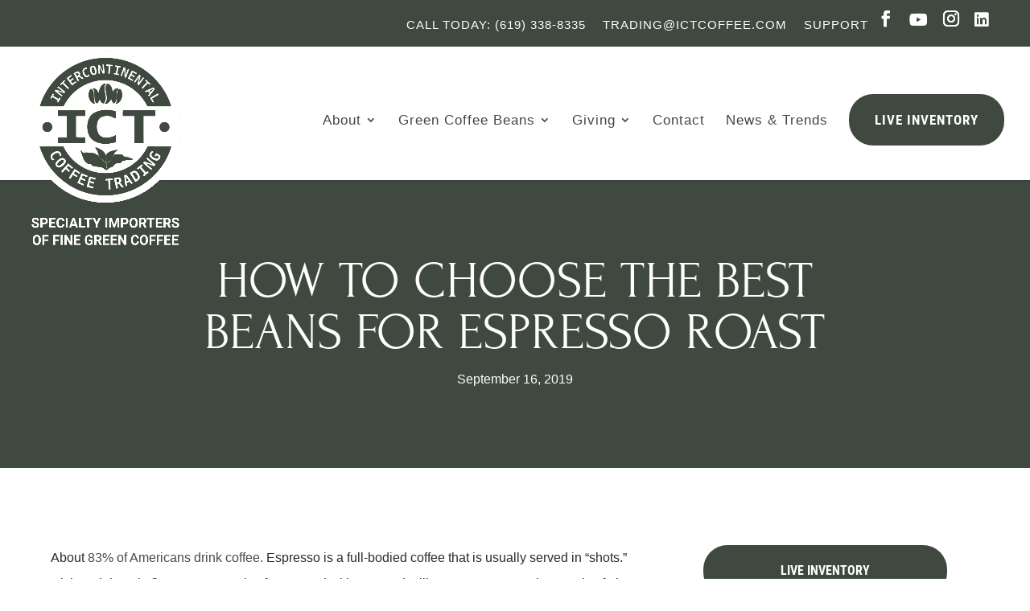

--- FILE ---
content_type: text/html; charset=UTF-8
request_url: https://www.ictcoffee.com/news/how-to-choose-the-best-beans-for-espresso-roast/
body_size: 28795
content:
<!DOCTYPE html>
<html lang="en-US">
<head>
	<meta charset="UTF-8" />
<script type="text/javascript">
/* <![CDATA[ */
var gform;gform||(document.addEventListener("gform_main_scripts_loaded",function(){gform.scriptsLoaded=!0}),document.addEventListener("gform/theme/scripts_loaded",function(){gform.themeScriptsLoaded=!0}),window.addEventListener("DOMContentLoaded",function(){gform.domLoaded=!0}),gform={domLoaded:!1,scriptsLoaded:!1,themeScriptsLoaded:!1,isFormEditor:()=>"function"==typeof InitializeEditor,callIfLoaded:function(o){return!(!gform.domLoaded||!gform.scriptsLoaded||!gform.themeScriptsLoaded&&!gform.isFormEditor()||(gform.isFormEditor()&&console.warn("The use of gform.initializeOnLoaded() is deprecated in the form editor context and will be removed in Gravity Forms 3.1."),o(),0))},initializeOnLoaded:function(o){gform.callIfLoaded(o)||(document.addEventListener("gform_main_scripts_loaded",()=>{gform.scriptsLoaded=!0,gform.callIfLoaded(o)}),document.addEventListener("gform/theme/scripts_loaded",()=>{gform.themeScriptsLoaded=!0,gform.callIfLoaded(o)}),window.addEventListener("DOMContentLoaded",()=>{gform.domLoaded=!0,gform.callIfLoaded(o)}))},hooks:{action:{},filter:{}},addAction:function(o,r,e,t){gform.addHook("action",o,r,e,t)},addFilter:function(o,r,e,t){gform.addHook("filter",o,r,e,t)},doAction:function(o){gform.doHook("action",o,arguments)},applyFilters:function(o){return gform.doHook("filter",o,arguments)},removeAction:function(o,r){gform.removeHook("action",o,r)},removeFilter:function(o,r,e){gform.removeHook("filter",o,r,e)},addHook:function(o,r,e,t,n){null==gform.hooks[o][r]&&(gform.hooks[o][r]=[]);var d=gform.hooks[o][r];null==n&&(n=r+"_"+d.length),gform.hooks[o][r].push({tag:n,callable:e,priority:t=null==t?10:t})},doHook:function(r,o,e){var t;if(e=Array.prototype.slice.call(e,1),null!=gform.hooks[r][o]&&((o=gform.hooks[r][o]).sort(function(o,r){return o.priority-r.priority}),o.forEach(function(o){"function"!=typeof(t=o.callable)&&(t=window[t]),"action"==r?t.apply(null,e):e[0]=t.apply(null,e)})),"filter"==r)return e[0]},removeHook:function(o,r,t,n){var e;null!=gform.hooks[o][r]&&(e=(e=gform.hooks[o][r]).filter(function(o,r,e){return!!(null!=n&&n!=o.tag||null!=t&&t!=o.priority)}),gform.hooks[o][r]=e)}});
/* ]]> */
</script>

<meta http-equiv="X-UA-Compatible" content="IE=edge">
	<link rel="pingback" href="" />

	<script type="text/javascript">
		document.documentElement.className = 'js';
	</script>
	
	<style id="et-builder-googlefonts-cached-inline">/* Original: https://fonts.googleapis.com/css?family=Forum:regular|Libre+Baskerville:regular,italic,700|Roboto+Condensed:300,300italic,regular,italic,700,700italic&#038;subset=cyrillic,cyrillic-ext,latin,latin-ext,greek,greek-ext,vietnamese&#038;display=swap *//* User Agent: Mozilla/5.0 (Unknown; Linux x86_64) AppleWebKit/538.1 (KHTML, like Gecko) Safari/538.1 Daum/4.1 */@font-face {font-family: 'Forum';font-style: normal;font-weight: 400;font-display: swap;src: url(https://fonts.gstatic.com/s/forum/v19/6aey4Ky-Vb8Ew_IW.ttf) format('truetype');}@font-face {font-family: 'Libre Baskerville';font-style: italic;font-weight: 400;font-display: swap;src: url(https://fonts.gstatic.com/s/librebaskerville/v24/kmKWZrc3Hgbbcjq75U4uslyuy4kn0qNccR04_RUJeby2OU36SgNK.ttf) format('truetype');}@font-face {font-family: 'Libre Baskerville';font-style: normal;font-weight: 400;font-display: swap;src: url(https://fonts.gstatic.com/s/librebaskerville/v24/kmKUZrc3Hgbbcjq75U4uslyuy4kn0olVQ-LglH6T17uj8Q4SCQ.ttf) format('truetype');}@font-face {font-family: 'Libre Baskerville';font-style: normal;font-weight: 700;font-display: swap;src: url(https://fonts.gstatic.com/s/librebaskerville/v24/kmKUZrc3Hgbbcjq75U4uslyuy4kn0olVQ-LglH6T17ujFgkSCQ.ttf) format('truetype');}@font-face {font-family: 'Roboto Condensed';font-style: italic;font-weight: 300;font-display: swap;src: url(https://fonts.gstatic.com/s/robotocondensed/v31/ieVW2ZhZI2eCN5jzbjEETS9weq8-19ehAyvMum7nfDB64UYK5Xk.ttf) format('truetype');}@font-face {font-family: 'Roboto Condensed';font-style: italic;font-weight: 400;font-display: swap;src: url(https://fonts.gstatic.com/s/robotocondensed/v31/ieVW2ZhZI2eCN5jzbjEETS9weq8-19ehAyvMum7nfDB64RgK5Xk.ttf) format('truetype');}@font-face {font-family: 'Roboto Condensed';font-style: italic;font-weight: 700;font-display: swap;src: url(https://fonts.gstatic.com/s/robotocondensed/v31/ieVW2ZhZI2eCN5jzbjEETS9weq8-19ehAyvMum7nfDB64f8N5Xk.ttf) format('truetype');}@font-face {font-family: 'Roboto Condensed';font-style: normal;font-weight: 300;font-display: swap;src: url(https://fonts.gstatic.com/s/robotocondensed/v31/ieVo2ZhZI2eCN5jzbjEETS9weq8-_d6T_POl0fRJeyXsovBJ.ttf) format('truetype');}@font-face {font-family: 'Roboto Condensed';font-style: normal;font-weight: 400;font-display: swap;src: url(https://fonts.gstatic.com/s/robotocondensed/v31/ieVo2ZhZI2eCN5jzbjEETS9weq8-_d6T_POl0fRJeyWyovBJ.ttf) format('truetype');}@font-face {font-family: 'Roboto Condensed';font-style: normal;font-weight: 700;font-display: swap;src: url(https://fonts.gstatic.com/s/robotocondensed/v31/ieVo2ZhZI2eCN5jzbjEETS9weq8-_d6T_POl0fRJeyVVpfBJ.ttf) format('truetype');}/* User Agent: Mozilla/5.0 (Windows NT 6.1; WOW64; rv:27.0) Gecko/20100101 Firefox/27.0 */@font-face {font-family: 'Forum';font-style: normal;font-weight: 400;font-display: swap;src: url(https://fonts.gstatic.com/l/font?kit=6aey4Ky-Vb8Ew_IV&skey=85e1828a547f7984&v=v19) format('woff');}@font-face {font-family: 'Libre Baskerville';font-style: italic;font-weight: 400;font-display: swap;src: url(https://fonts.gstatic.com/l/font?kit=kmKWZrc3Hgbbcjq75U4uslyuy4kn0qNccR04_RUJeby2OU36SgNJ&skey=44cd15477bf5bb2d&v=v24) format('woff');}@font-face {font-family: 'Libre Baskerville';font-style: normal;font-weight: 400;font-display: swap;src: url(https://fonts.gstatic.com/l/font?kit=kmKUZrc3Hgbbcjq75U4uslyuy4kn0olVQ-LglH6T17uj8Q4SCg&skey=1ccff9706b4dcbb3&v=v24) format('woff');}@font-face {font-family: 'Libre Baskerville';font-style: normal;font-weight: 700;font-display: swap;src: url(https://fonts.gstatic.com/l/font?kit=kmKUZrc3Hgbbcjq75U4uslyuy4kn0olVQ-LglH6T17ujFgkSCg&skey=1ccff9706b4dcbb3&v=v24) format('woff');}@font-face {font-family: 'Roboto Condensed';font-style: italic;font-weight: 300;font-display: swap;src: url(https://fonts.gstatic.com/l/font?kit=ieVW2ZhZI2eCN5jzbjEETS9weq8-19ehAyvMum7nfDB64UYK5Xo&skey=7b4bef3e83279e13&v=v31) format('woff');}@font-face {font-family: 'Roboto Condensed';font-style: italic;font-weight: 400;font-display: swap;src: url(https://fonts.gstatic.com/l/font?kit=ieVW2ZhZI2eCN5jzbjEETS9weq8-19ehAyvMum7nfDB64RgK5Xo&skey=7b4bef3e83279e13&v=v31) format('woff');}@font-face {font-family: 'Roboto Condensed';font-style: italic;font-weight: 700;font-display: swap;src: url(https://fonts.gstatic.com/l/font?kit=ieVW2ZhZI2eCN5jzbjEETS9weq8-19ehAyvMum7nfDB64f8N5Xo&skey=7b4bef3e83279e13&v=v31) format('woff');}@font-face {font-family: 'Roboto Condensed';font-style: normal;font-weight: 300;font-display: swap;src: url(https://fonts.gstatic.com/l/font?kit=ieVo2ZhZI2eCN5jzbjEETS9weq8-_d6T_POl0fRJeyXsovBK&skey=9986ecffddb755ab&v=v31) format('woff');}@font-face {font-family: 'Roboto Condensed';font-style: normal;font-weight: 400;font-display: swap;src: url(https://fonts.gstatic.com/l/font?kit=ieVo2ZhZI2eCN5jzbjEETS9weq8-_d6T_POl0fRJeyWyovBK&skey=9986ecffddb755ab&v=v31) format('woff');}@font-face {font-family: 'Roboto Condensed';font-style: normal;font-weight: 700;font-display: swap;src: url(https://fonts.gstatic.com/l/font?kit=ieVo2ZhZI2eCN5jzbjEETS9weq8-_d6T_POl0fRJeyVVpfBK&skey=9986ecffddb755ab&v=v31) format('woff');}/* User Agent: Mozilla/5.0 (Windows NT 6.3; rv:39.0) Gecko/20100101 Firefox/39.0 */@font-face {font-family: 'Forum';font-style: normal;font-weight: 400;font-display: swap;src: url(https://fonts.gstatic.com/s/forum/v19/6aey4Ky-Vb8Ew_IT.woff2) format('woff2');}@font-face {font-family: 'Libre Baskerville';font-style: italic;font-weight: 400;font-display: swap;src: url(https://fonts.gstatic.com/s/librebaskerville/v24/kmKWZrc3Hgbbcjq75U4uslyuy4kn0qNccR04_RUJeby2OU36SgNP.woff2) format('woff2');}@font-face {font-family: 'Libre Baskerville';font-style: normal;font-weight: 400;font-display: swap;src: url(https://fonts.gstatic.com/s/librebaskerville/v24/kmKUZrc3Hgbbcjq75U4uslyuy4kn0olVQ-LglH6T17uj8Q4SDA.woff2) format('woff2');}@font-face {font-family: 'Libre Baskerville';font-style: normal;font-weight: 700;font-display: swap;src: url(https://fonts.gstatic.com/s/librebaskerville/v24/kmKUZrc3Hgbbcjq75U4uslyuy4kn0olVQ-LglH6T17ujFgkSDA.woff2) format('woff2');}@font-face {font-family: 'Roboto Condensed';font-style: italic;font-weight: 300;font-display: swap;src: url(https://fonts.gstatic.com/s/robotocondensed/v31/ieVW2ZhZI2eCN5jzbjEETS9weq8-19ehAyvMum7nfDB64UYK5Xw.woff2) format('woff2');}@font-face {font-family: 'Roboto Condensed';font-style: italic;font-weight: 400;font-display: swap;src: url(https://fonts.gstatic.com/s/robotocondensed/v31/ieVW2ZhZI2eCN5jzbjEETS9weq8-19ehAyvMum7nfDB64RgK5Xw.woff2) format('woff2');}@font-face {font-family: 'Roboto Condensed';font-style: italic;font-weight: 700;font-display: swap;src: url(https://fonts.gstatic.com/s/robotocondensed/v31/ieVW2ZhZI2eCN5jzbjEETS9weq8-19ehAyvMum7nfDB64f8N5Xw.woff2) format('woff2');}@font-face {font-family: 'Roboto Condensed';font-style: normal;font-weight: 300;font-display: swap;src: url(https://fonts.gstatic.com/s/robotocondensed/v31/ieVo2ZhZI2eCN5jzbjEETS9weq8-_d6T_POl0fRJeyXsovBM.woff2) format('woff2');}@font-face {font-family: 'Roboto Condensed';font-style: normal;font-weight: 400;font-display: swap;src: url(https://fonts.gstatic.com/s/robotocondensed/v31/ieVo2ZhZI2eCN5jzbjEETS9weq8-_d6T_POl0fRJeyWyovBM.woff2) format('woff2');}@font-face {font-family: 'Roboto Condensed';font-style: normal;font-weight: 700;font-display: swap;src: url(https://fonts.gstatic.com/s/robotocondensed/v31/ieVo2ZhZI2eCN5jzbjEETS9weq8-_d6T_POl0fRJeyVVpfBM.woff2) format('woff2');}</style><meta name='robots' content='index, follow, max-image-preview:large, max-snippet:-1, max-video-preview:-1' />

	<title>How to Choose the Best Beans for Espresso Roast - Green Coffee Beans Wholesale</title>
<link data-rocket-prefetch href="https://www.gstatic.com" rel="dns-prefetch">
<link data-rocket-prefetch href="https://www.googletagmanager.com" rel="dns-prefetch">
<link data-rocket-prefetch href="https://connect.facebook.net" rel="dns-prefetch">
<link data-rocket-prefetch href="https://maxcdn.bootstrapcdn.com" rel="dns-prefetch">
<link data-rocket-prefetch href="https://use.fontawesome.com" rel="dns-prefetch">
<link data-rocket-prefetch href="https://code.tidio.co" rel="dns-prefetch">
<link data-rocket-prefetch href="https://www.google.com" rel="dns-prefetch">
	<link rel="canonical" href="https://www.ictcoffee.com/news/how-to-choose-the-best-beans-for-espresso-roast/" />
	<meta property="og:locale" content="en_US" />
	<meta property="og:type" content="article" />
	<meta property="og:title" content="How to Choose the Best Beans for Espresso Roast - Green Coffee Beans Wholesale" />
	<meta property="og:description" content="About 83% of Americans drink coffee. Espresso is a full-bodied coffee that is usually served in &#8220;shots.&#8221; Rich and deep in flavor, espresso is often served with steamed milk to create cappuccinos and cafe lattes. As espresso becomes increasingly popular, consumers are becoming discerning coffee connoisseurs. If you are a roaster purchasing coffee prudently, it is [&hellip;]" />
	<meta property="og:url" content="https://www.ictcoffee.com/news/how-to-choose-the-best-beans-for-espresso-roast/" />
	<meta property="og:site_name" content="Green Coffee Beans Wholesale" />
	<meta property="article:publisher" content="https://www.facebook.com/people/InterContinental-Coffee-Trading/100063655388938/" />
	<meta property="article:published_time" content="2019-09-16T07:00:00+00:00" />
	<meta property="article:modified_time" content="2024-11-15T21:28:20+00:00" />
	<meta property="og:image" content="https://www.ictcoffee.com/wp-content/uploads/2023/06/best-beans-for-espresso.jpg" />
	<meta property="og:image:width" content="2000" />
	<meta property="og:image:height" content="1333" />
	<meta property="og:image:type" content="image/jpeg" />
	<meta name="author" content="newsadmin" />
	<meta name="twitter:card" content="summary_large_image" />
	<meta name="twitter:label1" content="Written by" />
	<meta name="twitter:data1" content="newsadmin" />
	<meta name="twitter:label2" content="Est. reading time" />
	<meta name="twitter:data2" content="9 minutes" />
	<script type="application/ld+json" class="yoast-schema-graph">{"@context":"https://schema.org","@graph":[{"@type":"Article","@id":"https://www.ictcoffee.com/news/how-to-choose-the-best-beans-for-espresso-roast/#article","isPartOf":{"@id":"https://www.ictcoffee.com/news/how-to-choose-the-best-beans-for-espresso-roast/"},"author":{"name":"newsadmin","@id":"https://www.ictcoffee.com/#/schema/person/9d625287369de378217ecd4704b21440"},"headline":"How to Choose the Best Beans for Espresso Roast","datePublished":"2019-09-16T07:00:00+00:00","dateModified":"2024-11-15T21:28:20+00:00","mainEntityOfPage":{"@id":"https://www.ictcoffee.com/news/how-to-choose-the-best-beans-for-espresso-roast/"},"wordCount":1866,"commentCount":0,"publisher":{"@id":"https://www.ictcoffee.com/#organization"},"image":{"@id":"https://www.ictcoffee.com/news/how-to-choose-the-best-beans-for-espresso-roast/#primaryimage"},"thumbnailUrl":"https://www.ictcoffee.com/wp-content/uploads/2023/06/best-beans-for-espresso.jpg","keywords":["arcica coffee","bean sleection","coffe industry","coffe origins","coffe varieties","coffee beans","coffee education","coffee preperation","coffee roasters","coffee roasting","Colombian coffee","Costa Rican coffee","Espresso","Ethiopian coffee","expresso blends","green coffee beans","guetemalan coffee","Jamaica coffee","robusta coffee","specialty coffee","wholesale coffee"],"inLanguage":"en-US","potentialAction":[{"@type":"CommentAction","name":"Comment","target":["https://www.ictcoffee.com/news/how-to-choose-the-best-beans-for-espresso-roast/#respond"]}]},{"@type":"WebPage","@id":"https://www.ictcoffee.com/news/how-to-choose-the-best-beans-for-espresso-roast/","url":"https://www.ictcoffee.com/news/how-to-choose-the-best-beans-for-espresso-roast/","name":"How to Choose the Best Beans for Espresso Roast - Green Coffee Beans Wholesale","isPartOf":{"@id":"https://www.ictcoffee.com/#website"},"primaryImageOfPage":{"@id":"https://www.ictcoffee.com/news/how-to-choose-the-best-beans-for-espresso-roast/#primaryimage"},"image":{"@id":"https://www.ictcoffee.com/news/how-to-choose-the-best-beans-for-espresso-roast/#primaryimage"},"thumbnailUrl":"https://www.ictcoffee.com/wp-content/uploads/2023/06/best-beans-for-espresso.jpg","datePublished":"2019-09-16T07:00:00+00:00","dateModified":"2024-11-15T21:28:20+00:00","breadcrumb":{"@id":"https://www.ictcoffee.com/news/how-to-choose-the-best-beans-for-espresso-roast/#breadcrumb"},"inLanguage":"en-US","potentialAction":[{"@type":"ReadAction","target":["https://www.ictcoffee.com/news/how-to-choose-the-best-beans-for-espresso-roast/"]}]},{"@type":"ImageObject","inLanguage":"en-US","@id":"https://www.ictcoffee.com/news/how-to-choose-the-best-beans-for-espresso-roast/#primaryimage","url":"https://www.ictcoffee.com/wp-content/uploads/2023/06/best-beans-for-espresso.jpg","contentUrl":"https://www.ictcoffee.com/wp-content/uploads/2023/06/best-beans-for-espresso.jpg","width":2000,"height":1333,"caption":"best beans for espresso"},{"@type":"BreadcrumbList","@id":"https://www.ictcoffee.com/news/how-to-choose-the-best-beans-for-espresso-roast/#breadcrumb","itemListElement":[{"@type":"ListItem","position":1,"name":"Home","item":"https://www.ictcoffee.com/"},{"@type":"ListItem","position":2,"name":"How to Choose the Best Beans for Espresso Roast"}]},{"@type":"WebSite","@id":"https://www.ictcoffee.com/#website","url":"https://www.ictcoffee.com/","name":"Your Trusted Source for Specialty Coffee","description":"Savor Superior Coffee, Delivered with Care","publisher":{"@id":"https://www.ictcoffee.com/#organization"},"alternateName":"Intercontinental Coffee Trading","potentialAction":[{"@type":"SearchAction","target":{"@type":"EntryPoint","urlTemplate":"https://www.ictcoffee.com/?s={search_term_string}"},"query-input":{"@type":"PropertyValueSpecification","valueRequired":true,"valueName":"search_term_string"}}],"inLanguage":"en-US"},{"@type":"Organization","@id":"https://www.ictcoffee.com/#organization","name":"Intercontinental Coffee Trading","alternateName":"Intercontinental Coffee Trading","url":"https://www.ictcoffee.com/","logo":{"@type":"ImageObject","inLanguage":"en-US","@id":"https://www.ictcoffee.com/#/schema/logo/image/","url":"https://www.ictcoffee.com/wp-content/uploads/2023/06/cropped-cropped-ict4-10_0001-1.png","contentUrl":"https://www.ictcoffee.com/wp-content/uploads/2023/06/cropped-cropped-ict4-10_0001-1.png","width":512,"height":512,"caption":"Intercontinental Coffee Trading"},"image":{"@id":"https://www.ictcoffee.com/#/schema/logo/image/"},"sameAs":["https://www.facebook.com/people/InterContinental-Coffee-Trading/100063655388938/","https://www.instagram.com/ictcoffee/"]},{"@type":"Person","@id":"https://www.ictcoffee.com/#/schema/person/9d625287369de378217ecd4704b21440","name":"newsadmin"}]}</script>


<link rel='dns-prefetch' href='//www.google.com' />
<link rel='dns-prefetch' href='//maxcdn.bootstrapcdn.com' />
<link rel='dns-prefetch' href='//use.fontawesome.com' />

<meta content="ICT Coffee v.3.0.0" name="generator"/><link rel='stylesheet' id='sbi_styles-css' href='https://www.ictcoffee.com/wp-content/plugins/instagram-feed/css/sbi-styles.min.css?ver=6.10.0' type='text/css' media='all' />
<link rel='stylesheet' id='wp-block-library-css' href='https://www.ictcoffee.com/wp-includes/css/dist/block-library/style.min.css?ver=6.9' type='text/css' media='all' />
<style id='global-styles-inline-css' type='text/css'>
:root{--wp--preset--aspect-ratio--square: 1;--wp--preset--aspect-ratio--4-3: 4/3;--wp--preset--aspect-ratio--3-4: 3/4;--wp--preset--aspect-ratio--3-2: 3/2;--wp--preset--aspect-ratio--2-3: 2/3;--wp--preset--aspect-ratio--16-9: 16/9;--wp--preset--aspect-ratio--9-16: 9/16;--wp--preset--color--black: #000000;--wp--preset--color--cyan-bluish-gray: #abb8c3;--wp--preset--color--white: #ffffff;--wp--preset--color--pale-pink: #f78da7;--wp--preset--color--vivid-red: #cf2e2e;--wp--preset--color--luminous-vivid-orange: #ff6900;--wp--preset--color--luminous-vivid-amber: #fcb900;--wp--preset--color--light-green-cyan: #7bdcb5;--wp--preset--color--vivid-green-cyan: #00d084;--wp--preset--color--pale-cyan-blue: #8ed1fc;--wp--preset--color--vivid-cyan-blue: #0693e3;--wp--preset--color--vivid-purple: #9b51e0;--wp--preset--gradient--vivid-cyan-blue-to-vivid-purple: linear-gradient(135deg,rgb(6,147,227) 0%,rgb(155,81,224) 100%);--wp--preset--gradient--light-green-cyan-to-vivid-green-cyan: linear-gradient(135deg,rgb(122,220,180) 0%,rgb(0,208,130) 100%);--wp--preset--gradient--luminous-vivid-amber-to-luminous-vivid-orange: linear-gradient(135deg,rgb(252,185,0) 0%,rgb(255,105,0) 100%);--wp--preset--gradient--luminous-vivid-orange-to-vivid-red: linear-gradient(135deg,rgb(255,105,0) 0%,rgb(207,46,46) 100%);--wp--preset--gradient--very-light-gray-to-cyan-bluish-gray: linear-gradient(135deg,rgb(238,238,238) 0%,rgb(169,184,195) 100%);--wp--preset--gradient--cool-to-warm-spectrum: linear-gradient(135deg,rgb(74,234,220) 0%,rgb(151,120,209) 20%,rgb(207,42,186) 40%,rgb(238,44,130) 60%,rgb(251,105,98) 80%,rgb(254,248,76) 100%);--wp--preset--gradient--blush-light-purple: linear-gradient(135deg,rgb(255,206,236) 0%,rgb(152,150,240) 100%);--wp--preset--gradient--blush-bordeaux: linear-gradient(135deg,rgb(254,205,165) 0%,rgb(254,45,45) 50%,rgb(107,0,62) 100%);--wp--preset--gradient--luminous-dusk: linear-gradient(135deg,rgb(255,203,112) 0%,rgb(199,81,192) 50%,rgb(65,88,208) 100%);--wp--preset--gradient--pale-ocean: linear-gradient(135deg,rgb(255,245,203) 0%,rgb(182,227,212) 50%,rgb(51,167,181) 100%);--wp--preset--gradient--electric-grass: linear-gradient(135deg,rgb(202,248,128) 0%,rgb(113,206,126) 100%);--wp--preset--gradient--midnight: linear-gradient(135deg,rgb(2,3,129) 0%,rgb(40,116,252) 100%);--wp--preset--font-size--small: 13px;--wp--preset--font-size--medium: 20px;--wp--preset--font-size--large: 36px;--wp--preset--font-size--x-large: 42px;--wp--preset--spacing--20: 0.44rem;--wp--preset--spacing--30: 0.67rem;--wp--preset--spacing--40: 1rem;--wp--preset--spacing--50: 1.5rem;--wp--preset--spacing--60: 2.25rem;--wp--preset--spacing--70: 3.38rem;--wp--preset--spacing--80: 5.06rem;--wp--preset--shadow--natural: 6px 6px 9px rgba(0, 0, 0, 0.2);--wp--preset--shadow--deep: 12px 12px 50px rgba(0, 0, 0, 0.4);--wp--preset--shadow--sharp: 6px 6px 0px rgba(0, 0, 0, 0.2);--wp--preset--shadow--outlined: 6px 6px 0px -3px rgb(255, 255, 255), 6px 6px rgb(0, 0, 0);--wp--preset--shadow--crisp: 6px 6px 0px rgb(0, 0, 0);}:root { --wp--style--global--content-size: 823px;--wp--style--global--wide-size: 1080px; }:where(body) { margin: 0; }.wp-site-blocks > .alignleft { float: left; margin-right: 2em; }.wp-site-blocks > .alignright { float: right; margin-left: 2em; }.wp-site-blocks > .aligncenter { justify-content: center; margin-left: auto; margin-right: auto; }:where(.is-layout-flex){gap: 0.5em;}:where(.is-layout-grid){gap: 0.5em;}.is-layout-flow > .alignleft{float: left;margin-inline-start: 0;margin-inline-end: 2em;}.is-layout-flow > .alignright{float: right;margin-inline-start: 2em;margin-inline-end: 0;}.is-layout-flow > .aligncenter{margin-left: auto !important;margin-right: auto !important;}.is-layout-constrained > .alignleft{float: left;margin-inline-start: 0;margin-inline-end: 2em;}.is-layout-constrained > .alignright{float: right;margin-inline-start: 2em;margin-inline-end: 0;}.is-layout-constrained > .aligncenter{margin-left: auto !important;margin-right: auto !important;}.is-layout-constrained > :where(:not(.alignleft):not(.alignright):not(.alignfull)){max-width: var(--wp--style--global--content-size);margin-left: auto !important;margin-right: auto !important;}.is-layout-constrained > .alignwide{max-width: var(--wp--style--global--wide-size);}body .is-layout-flex{display: flex;}.is-layout-flex{flex-wrap: wrap;align-items: center;}.is-layout-flex > :is(*, div){margin: 0;}body .is-layout-grid{display: grid;}.is-layout-grid > :is(*, div){margin: 0;}body{padding-top: 0px;padding-right: 0px;padding-bottom: 0px;padding-left: 0px;}:root :where(.wp-element-button, .wp-block-button__link){background-color: #32373c;border-width: 0;color: #fff;font-family: inherit;font-size: inherit;font-style: inherit;font-weight: inherit;letter-spacing: inherit;line-height: inherit;padding-top: calc(0.667em + 2px);padding-right: calc(1.333em + 2px);padding-bottom: calc(0.667em + 2px);padding-left: calc(1.333em + 2px);text-decoration: none;text-transform: inherit;}.has-black-color{color: var(--wp--preset--color--black) !important;}.has-cyan-bluish-gray-color{color: var(--wp--preset--color--cyan-bluish-gray) !important;}.has-white-color{color: var(--wp--preset--color--white) !important;}.has-pale-pink-color{color: var(--wp--preset--color--pale-pink) !important;}.has-vivid-red-color{color: var(--wp--preset--color--vivid-red) !important;}.has-luminous-vivid-orange-color{color: var(--wp--preset--color--luminous-vivid-orange) !important;}.has-luminous-vivid-amber-color{color: var(--wp--preset--color--luminous-vivid-amber) !important;}.has-light-green-cyan-color{color: var(--wp--preset--color--light-green-cyan) !important;}.has-vivid-green-cyan-color{color: var(--wp--preset--color--vivid-green-cyan) !important;}.has-pale-cyan-blue-color{color: var(--wp--preset--color--pale-cyan-blue) !important;}.has-vivid-cyan-blue-color{color: var(--wp--preset--color--vivid-cyan-blue) !important;}.has-vivid-purple-color{color: var(--wp--preset--color--vivid-purple) !important;}.has-black-background-color{background-color: var(--wp--preset--color--black) !important;}.has-cyan-bluish-gray-background-color{background-color: var(--wp--preset--color--cyan-bluish-gray) !important;}.has-white-background-color{background-color: var(--wp--preset--color--white) !important;}.has-pale-pink-background-color{background-color: var(--wp--preset--color--pale-pink) !important;}.has-vivid-red-background-color{background-color: var(--wp--preset--color--vivid-red) !important;}.has-luminous-vivid-orange-background-color{background-color: var(--wp--preset--color--luminous-vivid-orange) !important;}.has-luminous-vivid-amber-background-color{background-color: var(--wp--preset--color--luminous-vivid-amber) !important;}.has-light-green-cyan-background-color{background-color: var(--wp--preset--color--light-green-cyan) !important;}.has-vivid-green-cyan-background-color{background-color: var(--wp--preset--color--vivid-green-cyan) !important;}.has-pale-cyan-blue-background-color{background-color: var(--wp--preset--color--pale-cyan-blue) !important;}.has-vivid-cyan-blue-background-color{background-color: var(--wp--preset--color--vivid-cyan-blue) !important;}.has-vivid-purple-background-color{background-color: var(--wp--preset--color--vivid-purple) !important;}.has-black-border-color{border-color: var(--wp--preset--color--black) !important;}.has-cyan-bluish-gray-border-color{border-color: var(--wp--preset--color--cyan-bluish-gray) !important;}.has-white-border-color{border-color: var(--wp--preset--color--white) !important;}.has-pale-pink-border-color{border-color: var(--wp--preset--color--pale-pink) !important;}.has-vivid-red-border-color{border-color: var(--wp--preset--color--vivid-red) !important;}.has-luminous-vivid-orange-border-color{border-color: var(--wp--preset--color--luminous-vivid-orange) !important;}.has-luminous-vivid-amber-border-color{border-color: var(--wp--preset--color--luminous-vivid-amber) !important;}.has-light-green-cyan-border-color{border-color: var(--wp--preset--color--light-green-cyan) !important;}.has-vivid-green-cyan-border-color{border-color: var(--wp--preset--color--vivid-green-cyan) !important;}.has-pale-cyan-blue-border-color{border-color: var(--wp--preset--color--pale-cyan-blue) !important;}.has-vivid-cyan-blue-border-color{border-color: var(--wp--preset--color--vivid-cyan-blue) !important;}.has-vivid-purple-border-color{border-color: var(--wp--preset--color--vivid-purple) !important;}.has-vivid-cyan-blue-to-vivid-purple-gradient-background{background: var(--wp--preset--gradient--vivid-cyan-blue-to-vivid-purple) !important;}.has-light-green-cyan-to-vivid-green-cyan-gradient-background{background: var(--wp--preset--gradient--light-green-cyan-to-vivid-green-cyan) !important;}.has-luminous-vivid-amber-to-luminous-vivid-orange-gradient-background{background: var(--wp--preset--gradient--luminous-vivid-amber-to-luminous-vivid-orange) !important;}.has-luminous-vivid-orange-to-vivid-red-gradient-background{background: var(--wp--preset--gradient--luminous-vivid-orange-to-vivid-red) !important;}.has-very-light-gray-to-cyan-bluish-gray-gradient-background{background: var(--wp--preset--gradient--very-light-gray-to-cyan-bluish-gray) !important;}.has-cool-to-warm-spectrum-gradient-background{background: var(--wp--preset--gradient--cool-to-warm-spectrum) !important;}.has-blush-light-purple-gradient-background{background: var(--wp--preset--gradient--blush-light-purple) !important;}.has-blush-bordeaux-gradient-background{background: var(--wp--preset--gradient--blush-bordeaux) !important;}.has-luminous-dusk-gradient-background{background: var(--wp--preset--gradient--luminous-dusk) !important;}.has-pale-ocean-gradient-background{background: var(--wp--preset--gradient--pale-ocean) !important;}.has-electric-grass-gradient-background{background: var(--wp--preset--gradient--electric-grass) !important;}.has-midnight-gradient-background{background: var(--wp--preset--gradient--midnight) !important;}.has-small-font-size{font-size: var(--wp--preset--font-size--small) !important;}.has-medium-font-size{font-size: var(--wp--preset--font-size--medium) !important;}.has-large-font-size{font-size: var(--wp--preset--font-size--large) !important;}.has-x-large-font-size{font-size: var(--wp--preset--font-size--x-large) !important;}
/*# sourceURL=global-styles-inline-css */
</style>

<link rel='stylesheet' id='wp-components-css' href='https://www.ictcoffee.com/wp-includes/css/dist/components/style.min.css?ver=6.9' type='text/css' media='all' />
<link rel='stylesheet' id='wp-preferences-css' href='https://www.ictcoffee.com/wp-includes/css/dist/preferences/style.min.css?ver=6.9' type='text/css' media='all' />
<link rel='stylesheet' id='wp-block-editor-css' href='https://www.ictcoffee.com/wp-includes/css/dist/block-editor/style.min.css?ver=6.9' type='text/css' media='all' />
<link rel='stylesheet' id='popup-maker-block-library-style-css' href='https://www.ictcoffee.com/wp-content/plugins/popup-maker/dist/packages/block-library-style.css?ver=dbea705cfafe089d65f1' type='text/css' media='all' />
<style id='font-awesome-svg-styles-default-inline-css' type='text/css'>
.svg-inline--fa {
  display: inline-block;
  height: 1em;
  overflow: visible;
  vertical-align: -.125em;
}
/*# sourceURL=font-awesome-svg-styles-default-inline-css */
</style>
<link rel='stylesheet' id='font-awesome-svg-styles-css' href='https://www.ictcoffee.com/wp-content/uploads/font-awesome/v5.15.3/css/svg-with-js.css' type='text/css' media='all' />
<style id='font-awesome-svg-styles-inline-css' type='text/css'>
   .wp-block-font-awesome-icon svg::before,
   .wp-rich-text-font-awesome-icon svg::before {content: unset;}
/*# sourceURL=font-awesome-svg-styles-inline-css */
</style>
<link rel='stylesheet' id='dica-builder-styles-css' href='https://www.ictcoffee.com/wp-content/plugins/dg-carousel/assets/css/dica-builder.css?ver=3.0.0' type='text/css' media='all' />
<link rel='stylesheet' id='dica-lightbox-styles-css' href='https://www.ictcoffee.com/wp-content/plugins/dg-carousel/styles/light-box-styles.css?ver=3.0.0' type='text/css' media='all' />
<link rel='stylesheet' id='swipe-style-css' href='https://www.ictcoffee.com/wp-content/plugins/dg-carousel/styles/swiper.min.css?ver=3.0.0' type='text/css' media='all' />
<link rel='stylesheet' id='printomatic-css-css' href='https://www.ictcoffee.com/wp-content/plugins/print-o-matic/css/style.css?ver=2.0' type='text/css' media='all' />
<link rel='stylesheet' id='magnific-popup-css' href='https://www.ictcoffee.com/wp-content/themes/Divi/includes/builder/feature/dynamic-assets/assets/css/magnific_popup.css?ver=2.5.63' type='text/css' media='all' />
<link rel='stylesheet' id='dsm-animate-css' href='https://www.ictcoffee.com/wp-content/plugins/supreme-modules-for-divi/public/css/animate.css?ver=2.5.63' type='text/css' media='all' />
<link rel='stylesheet' id='afrfq-front-css' href='https://www.ictcoffee.com/wp-content/plugins/woocommerce-request-a-quote/assets/css/afrfq_front.css?ver=1.1' type='text/css' media='all' />
<link rel='stylesheet' id='afrfq-font-awesom-css' href='https://maxcdn.bootstrapcdn.com/font-awesome/4.5.0/css/font-awesome.css?ver=4.5.0' type='text/css' media='all' />
<link rel='stylesheet' id='select2-front-css' href='https://www.ictcoffee.com/wp-content/plugins/woocommerce-request-a-quote//assets/css/select2.css?ver=1.0' type='text/css' media='all' />
<link rel='stylesheet' id='dashicons-css' href='https://www.ictcoffee.com/wp-includes/css/dashicons.min.css?ver=6.9' type='text/css' media='all' />
<link rel='stylesheet' id='woocommerce-layout-css' href='https://www.ictcoffee.com/wp-content/plugins/woocommerce/assets/css/woocommerce-layout.css?ver=10.4.3' type='text/css' media='all' />
<link rel='stylesheet' id='woocommerce-smallscreen-css' href='https://www.ictcoffee.com/wp-content/plugins/woocommerce/assets/css/woocommerce-smallscreen.css?ver=10.4.3' type='text/css' media='only screen and (max-width: 768px)' />
<link rel='stylesheet' id='woocommerce-general-css' href='https://www.ictcoffee.com/wp-content/plugins/woocommerce/assets/css/woocommerce.css?ver=10.4.3' type='text/css' media='all' />
<style id='woocommerce-inline-inline-css' type='text/css'>
.woocommerce form .form-row .required { visibility: visible; }
/*# sourceURL=woocommerce-inline-inline-css */
</style>
<link rel='stylesheet' id='wpa-style-css' href='https://www.ictcoffee.com/wp-content/plugins/wp-accessibility/css/wpa-style.css?ver=2.2.6' type='text/css' media='all' />
<style id='wpa-style-inline-css' type='text/css'>

.wpa-hide-ltr#skiplinks a, .wpa-hide-ltr#skiplinks a:hover, .wpa-hide-ltr#skiplinks a:visited {
	
}
.wpa-hide-ltr#skiplinks a:active,  .wpa-hide-ltr#skiplinks a:focus {
	
}
	
		:focus { outline: 2px solid#233c7f!important; outline-offset: 2px !important; }
		:root { --admin-bar-top : 7px; }
/*# sourceURL=wpa-style-inline-css */
</style>
<link rel='stylesheet' id='wc-store-catalog-pdf-download-style-css' href='https://www.ictcoffee.com/wp-content/plugins/woocommerce-store-catalog-pdf-download/assets/css/frontend-styles.css?ver=2.3.0' type='text/css' media='all' />
<link rel='stylesheet' id='font-awesome-official-css' href='https://use.fontawesome.com/releases/v5.15.3/css/all.css' type='text/css' media='all' integrity="sha384-SZXxX4whJ79/gErwcOYf+zWLeJdY/qpuqC4cAa9rOGUstPomtqpuNWT9wdPEn2fk" crossorigin="anonymous" />
<link rel='stylesheet' id='divi-carousel-styles-css' href='https://www.ictcoffee.com/wp-content/plugins/dg-carousel/styles/style.min.css?ver=3.0.0' type='text/css' media='all' />
<link rel='stylesheet' id='supreme-modules-for-divi-styles-css' href='https://www.ictcoffee.com/wp-content/plugins/supreme-modules-for-divi/styles/style.min.css?ver=2.5.63' type='text/css' media='all' />
<style id='wc-product-table-head-inline-css' type='text/css'>
table.wc-product-table { visibility: hidden; }
/*# sourceURL=wc-product-table-head-inline-css */
</style>
<link rel='stylesheet' id='divi-style-parent-css' href='https://www.ictcoffee.com/wp-content/themes/Divi/style-static.min.css?ver=4.27.5' type='text/css' media='all' />
<link rel='stylesheet' id='divi-style-pum-css' href='https://www.ictcoffee.com/wp-content/themes/ictcoffee/style.css?ver=4.27.5' type='text/css' media='all' />
<link rel='stylesheet' id='login-style-css' href='https://www.ictcoffee.com/wp-content/themes/ictcoffee/styles/css/login.css?ver=1748795038' type='text/css' media='all' />
<link rel='stylesheet' id='styles-style-css' href='https://www.ictcoffee.com/wp-content/themes/ictcoffee/styles/css/styles.css?ver=1748795038' type='text/css' media='all' />
<link rel='stylesheet' id='style-style-css' href='https://www.ictcoffee.com/wp-content/themes/ictcoffee/styles/css/style.css?ver=1768726064' type='text/css' media='all' />
<script type="text/javascript" src="https://www.ictcoffee.com/wp-includes/js/jquery/jquery.min.js?ver=3.7.1" id="jquery-core-js"></script>
<script type="text/javascript" src="https://www.ictcoffee.com/wp-includes/js/jquery/jquery-migrate.min.js?ver=3.4.1" id="jquery-migrate-js"></script>
<script type="text/javascript" src="https://www.ictcoffee.com/wp-content/plugins/woocommerce/assets/js/jquery-blockui/jquery.blockUI.min.js?ver=2.7.0-wc.10.4.3" id="wc-jquery-blockui-js" defer="defer" data-wp-strategy="defer"></script>
<script type="text/javascript" id="wc-add-to-cart-js-extra">
/* <![CDATA[ */
var wc_add_to_cart_params = {"ajax_url":"/wp-admin/admin-ajax.php","wc_ajax_url":"/?wc-ajax=%%endpoint%%","i18n_view_cart":"View cart","cart_url":"https://www.ictcoffee.com/cart/","is_cart":"","cart_redirect_after_add":"no"};
//# sourceURL=wc-add-to-cart-js-extra
/* ]]> */
</script>
<script type="text/javascript" src="https://www.ictcoffee.com/wp-content/plugins/woocommerce/assets/js/frontend/add-to-cart.min.js?ver=10.4.3" id="wc-add-to-cart-js" defer="defer" data-wp-strategy="defer"></script>
<script type="text/javascript" src="https://www.ictcoffee.com/wp-content/plugins/woocommerce/assets/js/js-cookie/js.cookie.min.js?ver=2.1.4-wc.10.4.3" id="wc-js-cookie-js" defer="defer" data-wp-strategy="defer"></script>
<script type="text/javascript" id="woocommerce-js-extra">
/* <![CDATA[ */
var woocommerce_params = {"ajax_url":"/wp-admin/admin-ajax.php","wc_ajax_url":"/?wc-ajax=%%endpoint%%","i18n_password_show":"Show password","i18n_password_hide":"Hide password"};
//# sourceURL=woocommerce-js-extra
/* ]]> */
</script>
<script type="text/javascript" src="https://www.ictcoffee.com/wp-content/plugins/woocommerce/assets/js/frontend/woocommerce.min.js?ver=10.4.3" id="woocommerce-js" defer="defer" data-wp-strategy="defer"></script>
			<style type="text/css">
							.mini-quote-dropdown{
					box-shadow: 0 2px 5px rgba(0,0,0,.1);
				}
				.addify-rfq-mini-cart__buttons #view-quote{
					color: #fff!important;
					display: block;
					margin-top: 10px!important;
				}
				.mini-quote-dropdown .addify-rfq-mini-cart{
					box-shadow: none!important;
				}
				.woocommerce .addify-quote-form__contents .product-quantity input.qty{
					background-color: #fff!important;
					color: #000!important;
					font-size: 13px!important;
					border: 1px solid #99939333!important;
				}
				.template_two .product-price.offered-price, .template_two .product-subtotal,
				.template_two .product-subtotal.offered-subtotal{
					min-width: auto!important;
				}
				.afrfqbt_single_page + .added_to_quote{
					padding: 12px 20px !important;
					line-height: 23px !important;
					font-size: 17px !important;
					float: left;
				}
						</style>
			<!-- Schema optimized by Schema Pro --><script type="application/ld+json">{"@context":"https://schema.org","@type":"BlogPosting","mainEntityOfPage":{"@type":"WebPage","@id":"https://www.ictcoffee.com/news/how-to-choose-the-best-beans-for-espresso-roast/"},"headline":"How to Choose the Best Beans for Espresso Roast","image":{"@type":"ImageObject","url":"https://www.ictcoffee.com/wp-content/uploads/2023/06/best-beans-for-espresso.jpg","width":2000,"height":1333},"datePublished":"2019-09-16T00:00:00+0000","dateModified":"2024-11-15T13:28:20+0000","author":{"@type":"Person","name":"ICT Coffee","url":"https://www.ictcoffee.com/news/author/newsadmin"},"publisher":{"@type":"Organization","name":"ICT Coffee","logo":{"@type":"ImageObject","url":"https://www.ictcoffee.com/wp-content/uploads/2023/06/PCCA-ICT-Logo.jpg"}},"description":null}</script><!-- / Schema optimized by Schema Pro --><!-- site-navigation-element Schema optimized by Schema Pro --><script type="application/ld+json">{"@context":"https:\/\/schema.org","@graph":[{"@context":"https:\/\/schema.org","@type":"SiteNavigationElement","id":"site-navigation","name":"About","url":"https:\/\/www.ictcoffee.com\/about\/"},{"@context":"https:\/\/schema.org","@type":"SiteNavigationElement","id":"site-navigation","name":"About Us","url":"https:\/\/www.ictcoffee.com\/about\/"},{"@context":"https:\/\/schema.org","@type":"SiteNavigationElement","id":"site-navigation","name":"Our Team","url":"https:\/\/www.ictcoffee.com\/ourteam\/"},{"@context":"https:\/\/schema.org","@type":"SiteNavigationElement","id":"site-navigation","name":"World Coffee Research","url":"https:\/\/www.ictcoffee.com\/world-coffee-research\/"},{"@context":"https:\/\/schema.org","@type":"SiteNavigationElement","id":"site-navigation","name":"Logistics","url":"https:\/\/www.ictcoffee.com\/logistics\/"},{"@context":"https:\/\/schema.org","@type":"SiteNavigationElement","id":"site-navigation","name":"FAQs","url":"https:\/\/www.ictcoffee.com\/faqs\/"},{"@context":"https:\/\/schema.org","@type":"SiteNavigationElement","id":"site-navigation","name":"Careers","url":"https:\/\/www.ictcoffee.com\/careers\/"},{"@context":"https:\/\/schema.org","@type":"SiteNavigationElement","id":"site-navigation","name":"Green Coffee Beans","url":"https:\/\/www.ictcoffee.com\/green-coffee-beans\/"},{"@context":"https:\/\/schema.org","@type":"SiteNavigationElement","id":"site-navigation","name":"Buy Green Coffee Beans","url":"https:\/\/www.ictcoffee.com\/green-coffee-beans\/"},{"@context":"https:\/\/schema.org","@type":"SiteNavigationElement","id":"site-navigation","name":"Import Origins","url":"https:\/\/www.ictcoffee.com\/import-origins\/"},{"@context":"https:\/\/schema.org","@type":"SiteNavigationElement","id":"site-navigation","name":"Microlots","url":"https:\/\/www.ictcoffee.com\/microlots\/"},{"@context":"https:\/\/schema.org","@type":"SiteNavigationElement","id":"site-navigation","name":"Schedule A Cupping Event","url":"https:\/\/www.ictcoffee.com\/cupping\/"},{"@context":"https:\/\/schema.org","@type":"SiteNavigationElement","id":"site-navigation","name":"Coffee Wholesale","url":"https:\/\/www.ictcoffee.com\/san-diego-coffee-wholesale\/"},{"@context":"https:\/\/schema.org","@type":"SiteNavigationElement","id":"site-navigation","name":"Giving","url":"https:\/\/www.ictcoffee.com\/giving\/"},{"@context":"https:\/\/schema.org","@type":"SiteNavigationElement","id":"site-navigation","name":"Cafescor Education Project","url":"https:\/\/www.ictcoffee.com\/cafescor-education-project\/"},{"@context":"https:\/\/schema.org","@type":"SiteNavigationElement","id":"site-navigation","name":"Honduras Success Story","url":"https:\/\/www.ictcoffee.com\/honduras-success-story\/"},{"@context":"https:\/\/schema.org","@type":"SiteNavigationElement","id":"site-navigation","name":"Contact","url":"https:\/\/www.ictcoffee.com\/contact\/"},{"@context":"https:\/\/schema.org","@type":"SiteNavigationElement","id":"site-navigation","name":"News &#038; Trends","url":"https:\/\/www.ictcoffee.com\/news\/"},{"@context":"https:\/\/schema.org","@type":"SiteNavigationElement","id":"site-navigation","name":"Live Inventory","url":"https:\/\/www.ictcoffee.com\/live-inventory\/"}]}</script><!-- / site-navigation-element Schema optimized by Schema Pro --><!-- breadcrumb Schema optimized by Schema Pro --><script type="application/ld+json">{"@context":"https:\/\/schema.org","@type":"BreadcrumbList","itemListElement":[{"@type":"ListItem","position":1,"item":{"@id":"https:\/\/www.ictcoffee.com\/","name":"Home"}},{"@type":"ListItem","position":2,"item":{"@id":"https:\/\/www.ictcoffee.com\/news\/category\/uncategorized\/","name":"Uncategorized"}},{"@type":"ListItem","position":3,"item":{"@id":"https:\/\/www.ictcoffee.com\/news\/how-to-choose-the-best-beans-for-espresso-roast\/","name":"How to Choose the Best Beans for Espresso Roast"}}]}</script><!-- / breadcrumb Schema optimized by Schema Pro --><!-- Google site verification - Google for WooCommerce -->
<meta name="google-site-verification" content="ghHf6U6ssTF_zJ-R_gUTA8mkDctY4uEx6Ss-jdi0VfU" />

    <!-- Google Search Console -->

    <!-- Bing Web Master -->

    <!-- Norton Safe Web -->

    
    <!-- Google Tag Manager -->
    <script>(function (w, d, s, l, i) {
            w[l] = w[l] || []; w[l].push({
                'gtm.start':
                    new Date().getTime(), event: 'gtm.js'
            }); var f = d.getElementsByTagName(s)[0],
                j = d.createElement(s), dl = l != 'dataLayer' ? '&l=' + l : ''; j.async = true; j.src =
                    'https://www.googletagmanager.com/gtm.js?id=' + i + dl; f.parentNode.insertBefore(j, f);
        })(window, document, 'script', 'dataLayer', 'GTM-N9DKFML');</script>
    <!-- End Google Tag Manager -->

    <!-- Global site tag (gtag.js) - Google Analytics -->
    <script async src="https://www.googletagmanager.com/gtag/js?id=G-XEH1N48DW2"></script>
    <script>
        window.dataLayer = window.dataLayer || [];
        function gtag() { dataLayer.push(arguments); }
        gtag('js', new Date());

        gtag('config', 'G-XEH1N48DW2');

    </script>
    <!-- Google tag (gtag.js) -->

    <!-- Meta Pixel Code -->
    <script>
        !function (f, b, e, v, n, t, s) {
            if (f.fbq) return; n = f.fbq = function () {
                n.callMethod ?
                n.callMethod.apply(n, arguments) : n.queue.push(arguments)
            };
            if (!f._fbq) f._fbq = n; n.push = n; n.loaded = !0; n.version = '2.0';
            n.queue = []; t = b.createElement(e); t.async = !0;
            t.src = v; s = b.getElementsByTagName(e)[0];
            s.parentNode.insertBefore(t, s)
        }(window, document, 'script',
            'https://connect.facebook.net/en_US/fbevents.js');
        fbq('init', '2021476444891814');
        fbq('track', 'PageView');
    </script>
    <noscript><img height="1" width="1" style="display:none"
            src="https://www.facebook.com/tr?id=2021476444891814&ev=PageView&noscript=1" /></noscript>
    <!-- End Meta Pixel Code -->

    <!-- End Google Analytics -->

    <script type="application/ld+json">
    {
      "@context": "https://schema.org/",
      "@type": "Product",
      "name": "Intercontinental Coffee Trading",
      "image": "https://ictcoffee.com/wp-content/uploads/2019/02/ripe_coffee_bean_plant-1960x627.jpg",
      "aggregateRating": {
        "@type": "AggregateRating",
        "ratingValue": "5",
        "bestRating": "5",
        "worstRating": "5",
        "ratingCount": "3"
      }
    }
    </script>
    
    <script type="application/ld+json">
    {
      "@context": "https://schema.org",
      "@type": "WholesaleStore",
      "name": "Intercontinental Coffee Trading",
      "image": "https://ictcoffee.com/wp-content/uploads/2019/02/ripe_coffee_bean_plant-1200x384.jpg",
      "logo": "https://ictcoffee.com/wp-content/uploads/2018/10/ICT_logo_tagline.svg",
      "url": "https://ictcoffee.com/",
      "description": "ICT opened our doors and set out to elevate the specialty coffee industry. We sprouted from passion and proliferated because of the trust of many people we always remember, love, and are thankful for. Part journey, part whirlwind, the last 13 years has seen 100% effort, 24-hr dedication, and hundreds of meaningful relationships.",
      "telephone": "(619) 338-8335",
      "address": {
        "@type": "PostalAddress",
        "streetAddress": "110 West A Street",
        "addressLocality": "San Diego",
        "addressRegion": "CA",
        "postalCode": "92101",
        "addressCountry": "US"
      },
      "geo": {
        "@type": "GeoCoordinates",
        "latitude": 32.7193914,
        "longitude": -117.164112
      },
      "openingHoursSpecification": {
        "@type": "OpeningHoursSpecification",
        "dayOfWeek": [
          "Monday",
          "Tuesday",
          "Wednesday",
          "Thursday",
          "Friday"
        ],
        "opens": "07:00",
        "closes": "05:00"
      }
    }
    </script><meta name="viewport" content="width=device-width, initial-scale=1.0, maximum-scale=1.0, user-scalable=0" />	<noscript><style>.woocommerce-product-gallery{ opacity: 1 !important; }</style></noscript>
	<link rel="preconnect" href="//code.tidio.co"><style type="text/css" id="custom-background-css">
body.custom-background { background-color: #ffffff; }
</style>
	<script>
jQuery(function($){
	$('.et-social-icons').prependTo('#et-secondary-menu');
	$('#et-secondary-menu .et_duplicate_social_icons').remove();
});
</script>

<script>
  gtag('config', 'AW-10782570564/EJVpCKLu9JEZEMTww5Uo', {
    'phone_conversion_number': '6193388335'
  });
</script>
			<style id="wpsp-style-frontend"></style>
			<link rel="icon" href="https://www.ictcoffee.com/wp-content/uploads/2023/06/cropped-cropped-ict4-10_0001-1-32x32.png" sizes="32x32" />
<link rel="icon" href="https://www.ictcoffee.com/wp-content/uploads/2023/06/cropped-cropped-ict4-10_0001-1-192x192.png" sizes="192x192" />
<link rel="apple-touch-icon" href="https://www.ictcoffee.com/wp-content/uploads/2023/06/cropped-cropped-ict4-10_0001-1-180x180.png" />
<meta name="msapplication-TileImage" content="https://www.ictcoffee.com/wp-content/uploads/2023/06/cropped-cropped-ict4-10_0001-1-270x270.png" />
<link rel="stylesheet" id="et-divi-customizer-global-cached-inline-styles" href="https://www.ictcoffee.com/wp-content/et-cache/global/et-divi-customizer-global.min.css?ver=1765002955" /><link rel="stylesheet" id="et-core-unified-tb-120-tb-316321-318414-cached-inline-styles" href="https://www.ictcoffee.com/wp-content/et-cache/318414/et-core-unified-tb-120-tb-316321-318414.min.css?ver=1765009514" /><link rel='stylesheet' id='wc-blocks-style-css' href='https://www.ictcoffee.com/wp-content/plugins/woocommerce/assets/client/blocks/wc-blocks.css?ver=wc-10.4.3' type='text/css' media='all' />
<link rel='stylesheet' id='gform_basic-css' href='https://www.ictcoffee.com/wp-content/plugins/gravityforms/assets/css/dist/basic.min.css?ver=2.9.25' type='text/css' media='all' />
<link rel='stylesheet' id='gform_theme_components-css' href='https://www.ictcoffee.com/wp-content/plugins/gravityforms/assets/css/dist/theme-components.min.css?ver=2.9.25' type='text/css' media='all' />
<link rel='stylesheet' id='gform_theme-css' href='https://www.ictcoffee.com/wp-content/plugins/gravityforms/assets/css/dist/theme.min.css?ver=2.9.25' type='text/css' media='all' />
<style id="rocket-lazyrender-inline-css">[data-wpr-lazyrender] {content-visibility: auto;}</style><meta name="generator" content="WP Rocket 3.20.3" data-wpr-features="wpr_preconnect_external_domains wpr_automatic_lazy_rendering wpr_preload_links wpr_desktop" /></head>
<body class="wp-singular post-template-default single single-post postid-318414 single-format-standard custom-background wp-custom-logo wp-theme-Divi wp-child-theme-ictcoffee theme-Divi et-tb-has-template et-tb-has-body et-tb-has-footer woocommerce-no-js wp-schema-pro-2.10.6 et_button_no_icon et_pb_button_helper_class et_fullwidth_nav et_fullwidth_secondary_nav et_non_fixed_nav et_show_nav et_pb_show_title et_secondary_nav_enabled et_primary_nav_dropdown_animation_fade et_secondary_nav_dropdown_animation_fade et_header_style_left et_cover_background et_pb_gutter et_pb_gutters3 et_divi_theme et-db">
	<div  id="page-container">
<div  id="et-boc" class="et-boc">
			
				<div  id="top-header">
		<div class="container clearfix">

		
			<div id="et-secondary-menu">
			<ul class="et-social-icons">

	<li class="et-social-icon et-social-facebook">
		<a href="https://www.facebook.com/people/InterContinental-Coffee-Trading/100063655388938/" class="icon">
			<span>Facebook</span>
		</a>
	</li>
	<li class="et-social-icon et-social-twitter">
		<a href="https://www.youtube.com/@ictcoffee3466" class="icon">
			<span>X</span>
		</a>
	</li>
	<li class="et-social-icon et-social-instagram">
		<a href="https://www.instagram.com/ictcoffee/" class="icon">
			<span>Instagram</span>
		</a>
	</li>
	<li class="et-social-icon et-social-rss">
		<a href="https://www.linkedin.com/company/intercontinental-coffee-trading" class="icon">
			<span>RSS</span>
		</a>
	</li>

</ul><ul id="et-secondary-nav" class="menu"><li class="menu-item menu-item-type-custom menu-item-object-custom menu-item-566"><a href="tel:+16193388335">Call Today: (619) 338-8335</a></li>
<li class="menu-item menu-item-type-custom menu-item-object-custom menu-item-567"><a href="mailto:trading@ictcoffee.com">Trading@ictcoffee.com</a></li>
<li class="menu-item menu-item-type-post_type menu-item-object-page menu-item-317292"><a href="https://www.ictcoffee.com/contact/">Support</a></li>
</ul><a href="https://www.ictcoffee.com/cart/" class="et-cart-info">
				<span>0 Items</span>
			</a>			</div>

		</div>
	</div>


	<header  id="main-header" data-height-onload="118">
		<div class="container clearfix et_menu_container">
					<div class="logo_container">
				<span class="logo_helper"></span>
				<a href="https://www.ictcoffee.com/">
				<img src="https://www.ictcoffee.com/wp-content/uploads/2023/06/ict4-10_0001.png" width="702" height="900" alt="Green Coffee Beans Wholesale" id="logo" data-height-percentage="100" />
				</a>
			</div>
					<div id="et-top-navigation" data-height="118" data-fixed-height="40">
									<nav id="top-menu-nav">
					<ul id="top-menu" class="nav"><li class="menu-item menu-item-type-post_type menu-item-object-page menu-item-has-children menu-item-590"><a href="https://www.ictcoffee.com/about/">About</a>
<ul class="sub-menu">
	<li class="menu-item menu-item-type-post_type menu-item-object-page menu-item-739"><a href="https://www.ictcoffee.com/about/">About Us</a></li>
	<li class="menu-item menu-item-type-post_type menu-item-object-page menu-item-343082"><a href="https://www.ictcoffee.com/ourteam/">Our Team</a></li>
	<li class="menu-item menu-item-type-post_type menu-item-object-page menu-item-687"><a href="https://www.ictcoffee.com/world-coffee-research/">World Coffee Research</a></li>
	<li class="menu-item menu-item-type-post_type menu-item-object-page menu-item-726"><a href="https://www.ictcoffee.com/logistics/">Logistics</a></li>
	<li class="menu-item menu-item-type-post_type menu-item-object-page menu-item-738"><a href="https://www.ictcoffee.com/faqs/">FAQs</a></li>
	<li class="menu-item menu-item-type-post_type menu-item-object-page menu-item-317373"><a href="https://www.ictcoffee.com/careers/">Careers</a></li>
</ul>
</li>
<li class="menu-item menu-item-type-post_type menu-item-object-page menu-item-has-children menu-item-317870"><a href="https://www.ictcoffee.com/green-coffee-beans/">Green Coffee Beans</a>
<ul class="sub-menu">
	<li class="menu-item menu-item-type-post_type menu-item-object-page menu-item-335519"><a href="https://www.ictcoffee.com/green-coffee-beans/">Buy Green Coffee Beans</a></li>
	<li class="menu-item menu-item-type-post_type menu-item-object-page menu-item-317872"><a href="https://www.ictcoffee.com/import-origins/">Import Origins</a></li>
	<li class="menu-item menu-item-type-post_type menu-item-object-page menu-item-317871"><a href="https://www.ictcoffee.com/microlots/">Microlots</a></li>
	<li class="menu-item menu-item-type-post_type menu-item-object-page menu-item-317666"><a href="https://www.ictcoffee.com/cupping/">Schedule A Cupping Event</a></li>
	<li class="menu-item menu-item-type-post_type menu-item-object-page menu-item-318634"><a href="https://www.ictcoffee.com/san-diego-coffee-wholesale/">Coffee Wholesale</a></li>
</ul>
</li>
<li class="menu-item menu-item-type-post_type menu-item-object-page menu-item-has-children menu-item-317626"><a href="https://www.ictcoffee.com/giving/">Giving</a>
<ul class="sub-menu">
	<li class="menu-item menu-item-type-post_type menu-item-object-page menu-item-336874"><a href="https://www.ictcoffee.com/cafescor-education-project/">Cafescor Education Project</a></li>
	<li class="menu-item menu-item-type-post_type menu-item-object-page menu-item-316274"><a href="https://www.ictcoffee.com/honduras-success-story/">Honduras Success Story</a></li>
</ul>
</li>
<li class="menu-item menu-item-type-post_type menu-item-object-page menu-item-317584"><a href="https://www.ictcoffee.com/contact/">Contact</a></li>
<li class="menu-item menu-item-type-post_type menu-item-object-page menu-item-316269"><a href="https://www.ictcoffee.com/news/">News &#038; Trends</a></li>
<li class="btn menu-item menu-item-type-post_type menu-item-object-page menu-item-334732"><a href="https://www.ictcoffee.com/live-inventory/">Live Inventory</a></li>
</ul>					</nav>
				
				
				
				
				<div id="et_mobile_nav_menu">
				<div class="mobile_nav closed">
					<span class="select_page">Select Page</span>
					<span class="mobile_menu_bar mobile_menu_bar_toggle"></span>
				</div>
			</div>			</div> <!-- #et-top-navigation -->
		</div> <!-- .container -->
			</header> <!-- #main-header -->
<div  id="et-main-area">
	<!-- Google Tag Manager (noscript) -->
    <noscript><iframe src="https://www.googletagmanager.com/ns.html?id=GTM-N9DKFML"
    height="0" width="0" style="display:none;visibility:hidden"></iframe></noscript>
    <!-- End Google Tag Manager (noscript) -->
    <div id="main-content">
    <div class="et-l et-l--body">
			<div class="et_builder_inner_content et_pb_gutters3">
		<div class="et_pb_section et_pb_section_0_tb_body et_pb_fullwidth_section et_section_regular" >
				
				
				
				
				
				
				<section class="et_pb_module et_pb_fullwidth_header et_pb_fullwidth_header_0_tb_body rf-news--header et_pb_text_align_center et_pb_bg_layout_dark">
				
				
				
				
				<div class="et_pb_fullwidth_header_container center">
					<div class="header-content-container center">
					<div class="header-content">
						
						<h1 class="et_pb_module_header">How to Choose the Best Beans for Espresso Roast</h1>
						<span class="et_pb_fullwidth_header_subhead">September 16, 2019</span>
						<div class="et_pb_header_content_wrapper"></div>
						
					</div>
				</div>
					
				</div>
				<div class="et_pb_fullwidth_header_overlay"></div>
				<div class="et_pb_fullwidth_header_scroll"></div>
			</section>
				
				
			</div><div class="et_pb_section et_pb_section_1_tb_body et_section_regular" >
				
				
				
				
				
				
				<div class="et_pb_row et_pb_row_0_tb_body">
				<div class="et_pb_column et_pb_column_2_3 et_pb_column_0_tb_body  et_pb_css_mix_blend_mode_passthrough">
				
				
				
				
				<div class="et_pb_module et_pb_post_content et_pb_post_content_0_tb_body">
				
				
				
				
				<p>About <a href="https://www.usatoday.com/story/money/business/2013/04/09/coffee-mania/2069335/">83% of Americans drink coffee. </a>Espresso is a full-bodied coffee that is usually served in &#8220;shots.&#8221; Rich and deep in flavor, espresso is often served with steamed milk to create cappuccinos and cafe lattes.</p>
<p>As espresso becomes increasingly popular, consumers are becoming discerning coffee connoisseurs. If you are a roaster purchasing coffee prudently, it is important to distinguish varietals with your customer’s tastes in mind. The best beans for espresso have been carefully cultivated for optimal flavor. Here&#8217;s how to select yours.</p>
<h2>1. Inspect The Date</h2>
<p>To select espresso beans optimally, When drinking your coffee, folks will be looking for something that is between two weeks and two months old. Peak flavor for the best espresso is between days seven and fourteen. After the fourteenth day, the flavor will begin to fade.</p>
<h2>2. Arabica Vs. Robusta</h2>
<p>When selecting the best beans for espresso, decide what you believe are the optimal proportions of Arabica and Robusta beans. Each species has something unique to offer a consumer.</p>
<p>Robusta beans are earthier, stronger, and — well— robust compared to Arabica beans. Alternatively, Arabica beans are more desirable to consumers for its brightness, sweetness, and diversity of notes depending on its variety. Rich notes of chocolate, berries, flowers or citrus are featured in Arabica beans, depending on each cup’s upbringing. Robusta beans primarily grow in Africa and Indonesia, whereas the more coveted Arabica beans are grown throughout Asia, Africa, and Latin America — Colombia in particular.</p>
<p>Arabica beans are more challenging to cultivate than its more robust cousin, as Arabica beans are more susceptible to diseases such as coffee rust and the Robusta species produce beans faster. Arabica grows best in higher, more coveted altitudes than Robusta beans, and as a result, Arabica flavors are far more gentle. Cultivation challenges, combined with higher market demand, lead to Arabica beans costing more than Robusta.</p>
<p>Robusta is not without its unique features, however. Crema — the delectable brown foam on top of an espresso shot that vastly enhances a connoisseur’s experience — is easier for a barista to produce when pulling shots with Robusta beans. Consider adding 5 to 15 percent Robusta beans to your espresso blend. But beware — a ratio greater than this will make your espresso too bitter for your customers. Avoid beans with the label “100% arabica”, as this is often untrue. Arabica beans, with its diverse varietals, are produced differently depending on which region is cultivating them.</p>
<p>Each region of Arabica bean has its distinct altitude, temperature, humidity — and each region creates its process depending on its unique challenges and culture. These factors affect coffee bean size and texture of the Arabica bean, and thus the flavor. These are coffee varietals, which will be explained more in-depth below.</p>
<h2>3. Caffeine</h2>
<p>Fact: the shorter coffee beans are roasted, the more caffeine it retains. It stands to reason that a cup of light roast has more caffeine than its darker alternative. However, this is a common misconception. Darker roasts have lower density, which means to brew an equivalent amount of light roast coffee, you need more beans from your dark roast. A cup of light roast coffee is technically higher in caffeine than a cup of light roast, but not noticeably so.</p>
<p>Disregard caffeine amount in regards to selecting a roast level most appropriate for your customer base. If your customers want a smooth taste with varying acidity levels, go for a dry, lightly roasted coffee bean. If your customers desire bolder flavors, go for beans that have been roasted a bit longer.</p>
<h2>4. Serving</h2>
<p>Espresso traditionally offers its connoisseur a balance of flavors. Espresso shots from an espresso blend are still the most popular. However, with single-origin coffee rising in popularity over the past few decades, an increasing amount of coffee shops are beginning to experiment with single-origin espresso offerings. Single-origin coffees are prized for being exemplary in one fashion rather than offering the balanced experience that more traditional espresso blends will.</p>
<p>Think about how your customers will be drinking their coffee. If they will be drinking their espresso black, consider experimenting with a single-origin to pull their espresso shots from. However, your coffee shop likely has a significant amount of customers who favor their espresso with steamed milk for a latte or a cappuccino. To satisfy everyone, play it safe and roast an espresso blend.</p>
<p>Good coffee is picked when it is fully ripened, and manually sorted to avoid bad beans. Do not select a coffee with unknown origins.</p>
<h2>5. Consider Country of Origin</h2>
<p>Sun exposure, soil composition, and precipitation will all affect the quality of a coffee bean. As such, a quality coffee procurer selects beans grown where quality coffee thrives. Colombia is world-famous for producing high-quality arabica beans. Available in large and smooth grains, Colombian Arabicas are rich in aroma and flavor diversity. Colombian coffee varietals are frequently sorted by the size of each bean.</p>
<p><a href="https://www.ictcoffee.com/import-origins/costa-rican-coffee/">Costa Rican coffee</a> has a classic taste. These Arabica beans are frequently grown in rich, volcanic soil. Costa Rican coffees are smooth and soft, with a rich, walnut flavor.</p>
<p>Ethiopian coffees are grown in the highlands of the Eastern part of the country of small peasant farms. Coffees produced in this part of the world are spicy and often fruit-forward; astringent and delicate on the palate like fine wine. Ethiopian coffee farms frequently produce the finest Arabicas in the world.</p>
<p>Jamaican coffee is smooth and mellow with hints of rum. It is very expensive, and exports of the famous varietal Jamaican Blue Mountain are regulated as highly as they are prized. Guatemalan coffee grows in mountainous areas, where it develops an intense, tart flavor. The coffee produced in the volcanic regions of Guatemala has a heavy flavor with a chocolatey aroma and hints of smoke.</p>
<p>Uniquely, Guatemalan coffees are sometimes disparate with their famous boldness,  oftentimes featuring a light and bright aftertaste with hints of citrus, especially from the renown Antigua region.</p>
<h2>6. Learn More About Coffee Varietals</h2>
<p>In the wine industry, a varietal describes a wine made from a specific variety of grape. These give a wine a particular taste and profile. It is the same for coffee beans.</p>
<p>Same as wine varietals in regards to the grapes they are made from, a coffee varietal describes coffee made from a specific variety of coffee plant. Wine varietals such as Zinfandel or a Merlot are akin to single-origin coffee varietals like Geisha, or the previously mentioned Jamaica Blue Mountain.</p>
<p>Some varietals, especially highly prized varietals, are transported to other regions and take on characteristics from its new region while retaining some characteristics from its original region. Geisha varietals come from Ethiopia originally and are amongst the most highly prized single-origins grown. After being transplanted and grown in Central America (Panama in particular), Geishas keep their famous floral flavor while featuring notes unique to Central American soils. Similarly, Jamaican Blue Mountains are sometimes available from Asian countries.</p>
<p>Some coffee varietals are hybrids of both Arabica and Canephora (Robusta) species. Farmers choose varietals they want to grow not only based on consumer demands, but also for production capabilities and resistance to disease. Hybrid varietals not only feature flavors of both species, but also their special growth characteristics.</p>
<p>When selecting the best beans for Espresso in your blend, research and taste test the unique flavors each varietal has to offer. Research your market to lead you towards varietals with flavors customers in your area demand.</p>
<h2>The Best Beans For Espresso</h2>
<p>Your best beans for espresso will depend upon the type of bean your roasters will be roasting. Learn about varietals from different regions before finalizing your decision on which optimally fresh beans to blend with, and be sure to know exactly what your customers want. Great coffee beans will make great coffee, so research thoroughly.</p>
<p>For great Ethiopian and Costa Rican-grown coffees, <a href="https://www.ictcoffee.com/contact/">contact us today</a>.</p>
<h2 class="whitespace-pre-wrap break-words">Common Questions About Choosing Espresso Beans</h2>
<h3 class="whitespace-pre-wrap break-words">How can I store my espresso beans to maintain their peak flavor within the 2-week to 2-month window?</h3>
<p class="whitespace-pre-wrap break-words">Proper storage is crucial for maintaining the optimal flavor profile of your espresso beans during their peak freshness window. The key to preserving freshness lies in protecting the beans from their four main enemies: air, moisture, heat, and light. Store your beans in an airtight container made of ceramic or opaque glass, and keep them in a cool, dark place away from direct sunlight and heat sources. While many people store their beans in the refrigerator or freezer, this practice can actually expose them to moisture and potentially damage their flavor profiles. The ideal storage temperature is between 68-77°F (20-25°C). If you must store beans for longer periods, consider breaking them into smaller portions and vacuum-sealing them in individual bags, only opening what you&#8217;ll use within a two-week period. Additionally, always keep your beans whole until just before brewing &#8211; grinding them significantly accelerates the degradation process.</p>
<h3 class="whitespace-pre-wrap break-words">What&#8217;s the difference between using a single-origin versus an espresso blend for making espresso?</h3>
<p class="whitespace-pre-wrap break-words">Single-origin espresso and espresso blends offer distinctly different experiences that cater to different preferences and serving methods. Single-origin espressos showcase the unique characteristics of a specific region or farm, offering pronounced, distinctive flavors that can range from bright and fruity to deep and chocolatey. These shots tend to be more dynamic but less forgiving during extraction, and their distinctive flavors might become overwhelming when combined with milk. Espresso blends, on the other hand, are carefully crafted combinations of different beans designed to create a balanced, consistent shot with complementary flavors. Blends typically offer more complexity, with multiple flavor notes that work together to create a harmonious profile that performs well both as straight espresso and in milk-based drinks. They&#8217;re also more forgiving during extraction, making them ideal for busy cafes or less experienced baristas. The choice between the two often depends on your serving context &#8211; blends are typically better for traditional cafe settings, while single-origins might be more appreciated in specialty coffee shops where customers are seeking unique taste experiences.</p>
<h3 class="whitespace-pre-wrap break-words">Which specific varietals are best suited for espresso?</h3>
<p class="whitespace-pre-wrap break-words">When selecting varietals for espresso, several standout options have proven particularly well-suited to espresso preparation. The Bourbon varietal, whether from Central America or Africa, is highly regarded for its sweet, caramel-like notes and full body, making it an excellent base for espresso blends. Typica varietals from Colombia and Guatemala offer excellent balance and complexity, with rich chocolate notes that shine through in espresso extraction. The SL28 varietal from Kenya is prized for creating espressos with bright, wine-like acidity and complex fruit notes, though it&#8217;s often better as a component in a blend rather than on its own. For those seeking more exotic options, the Gesha/Geisha varietal from Panama or Ethiopia can create exceptional single-origin espressos with distinctive floral notes and elegant complexity, though these come at a premium price point. For blends specifically designed for espresso, combining varietals like Bourbon for body and sweetness, Typica for balance, and a small percentage of Robusta for crema can create outstanding results. It&#8217;s worth noting that the processing method (washed, natural, or honey) can significantly impact how these varietals perform as espresso, so consider this factor alongside the varietal selection.</p>

			</div>
			</div><div class="et_pb_column et_pb_column_1_3 et_pb_column_1_tb_body  et_pb_css_mix_blend_mode_passthrough et-last-child">
				
				
				
				
				<div class="et_pb_button_module_wrapper et_pb_button_0_tb_body_wrapper  et_pb_module ">
				<a class="et_pb_button et_pb_button_0_tb_body et_pb_bg_layout_light" href="https://www.ictcoffee.com/live-inventory/">Live Inventory</a>
			</div><div class="et_pb_module et_pb_text et_pb_text_0_tb_body  et_pb_text_align_left et_pb_bg_layout_light">
				
				
				
				
				<div class="et_pb_text_inner"><h5>Newsletter Signup</h5></div>
			</div><div class="et_pb_module et_pb_code et_pb_code_0_tb_body news-page-nl-signup">
				
				
				
				
				<div class="et_pb_code_inner">
                <div class='gf_browser_gecko gform_wrapper gravity-theme gform-theme--no-framework gf_simple_horizontal_wrapper' data-form-theme='gravity-theme' data-form-index='0' id='gform_wrapper_2' >
                        <div class='gform_heading'>
                            <h2 class="gform_title">Newsletter Signup</h2>
                            <p class='gform_description'></p>
							<p class='gform_required_legend'>&quot;<span class="gfield_required gfield_required_custom">&nbsp;</span>&quot; indicates required fields</p>
                        </div><form method='post' enctype='multipart/form-data'  id='gform_2' class='gf_simple_horizontal' action='/news/how-to-choose-the-best-beans-for-espresso-roast/' data-formid='2' novalidate><div class='gf_invisible ginput_recaptchav3' data-sitekey='6LfOEZomAAAAAIxqJe_9HFk4wgUGq3jTcSSYQHwz' data-tabindex='0'><input id="input_e2b319fd2e41264554e8d155ce5222e0" class="gfield_recaptcha_response" type="hidden" name="input_e2b319fd2e41264554e8d155ce5222e0" value=""/></div> 
 <input type='hidden' class='gforms-pum' value='{"closepopup":false,"closedelay":0,"openpopup":false,"openpopup_id":0}' />
                        <div class='gform-body gform_body'><div id='gform_fields_2' class='gform_fields top_label form_sublabel_below description_below validation_below'><div id="field_2_3" class="gfield gfield--type-honeypot gform_validation_container field_sublabel_below gfield--has-description field_description_below field_validation_below gfield_visibility_visible"  ><label class='gfield_label gform-field-label' for='input_2_3'>Company</label><div class='ginput_container'><input name='input_3' id='input_2_3' type='text' value='' autocomplete='new-password'/></div><div class='gfield_description' id='gfield_description_2_3'>This field is for validation purposes and should be left unchanged.</div></div><div id="field_2_1" class="gfield gfield--type-email gfield_contains_required field_sublabel_below gfield--no-description field_description_below hidden_label field_validation_below gfield_visibility_visible"  ><label class='gfield_label gform-field-label' for='input_2_1'>Email Address<span class="gfield_required"><span class="gfield_required gfield_required_custom">&nbsp;</span></span></label><div class='ginput_container ginput_container_email'>
                            <input name='input_1' id='input_2_1' type='email' value='' class='large'   placeholder='Email Address' aria-required="true" aria-invalid="false"  />
                        </div></div><div id="field_2_2" class="gfield gfield--type-html gfield--width-full gfield_html gfield_html_formatted gfield_no_follows_desc field_sublabel_below gfield--no-description field_description_below field_validation_below gfield_visibility_visible"  ><div class="recaptcha">This site is protected by reCAPTCHA and the Google
    <a href="https://policies.google.com/privacy">Privacy Policy</a> and
    <a href="https://policies.google.com/terms">Terms of Service</a> apply.</div></div></div></div>
        <div class='gform-footer gform_footer top_label'> <input type='submit' id='gform_submit_button_2' class='gform_button button' onclick='gform.submission.handleButtonClick(this);' data-submission-type='submit' value='Sign Up'  /> 
            <input type='hidden' class='gform_hidden' name='gform_submission_method' data-js='gform_submission_method_2' value='postback' />
            <input type='hidden' class='gform_hidden' name='gform_theme' data-js='gform_theme_2' id='gform_theme_2' value='gravity-theme' />
            <input type='hidden' class='gform_hidden' name='gform_style_settings' data-js='gform_style_settings_2' id='gform_style_settings_2' value='[]' />
            <input type='hidden' class='gform_hidden' name='is_submit_2' value='1' />
            <input type='hidden' class='gform_hidden' name='gform_submit' value='2' />
            
            <input type='hidden' class='gform_hidden' name='gform_unique_id' value='' />
            <input type='hidden' class='gform_hidden' name='state_2' value='WyJbXSIsIjkxZmI2MzQ4OTkxNzQzZmRhYzEzYmIzMDAwYzk5YzI5Il0=' />
            <input type='hidden' autocomplete='off' class='gform_hidden' name='gform_target_page_number_2' id='gform_target_page_number_2' value='0' />
            <input type='hidden' autocomplete='off' class='gform_hidden' name='gform_source_page_number_2' id='gform_source_page_number_2' value='1' />
            <input type='hidden' name='gform_field_values' value='' />
            
        </div>
                        </form>
                        </div><script type="text/javascript">
/* <![CDATA[ */
 gform.initializeOnLoaded( function() {gformInitSpinner( 2, 'https://www.ictcoffee.com/wp-content/plugins/gravityforms/images/spinner.svg', true );jQuery('#gform_ajax_frame_2').on('load',function(){var contents = jQuery(this).contents().find('*').html();var is_postback = contents.indexOf('GF_AJAX_POSTBACK') >= 0;if(!is_postback){return;}var form_content = jQuery(this).contents().find('#gform_wrapper_2');var is_confirmation = jQuery(this).contents().find('#gform_confirmation_wrapper_2').length > 0;var is_redirect = contents.indexOf('gformRedirect(){') >= 0;var is_form = form_content.length > 0 && ! is_redirect && ! is_confirmation;var mt = parseInt(jQuery('html').css('margin-top'), 10) + parseInt(jQuery('body').css('margin-top'), 10) + 100;if(is_form){jQuery('#gform_wrapper_2').html(form_content.html());if(form_content.hasClass('gform_validation_error')){jQuery('#gform_wrapper_2').addClass('gform_validation_error');} else {jQuery('#gform_wrapper_2').removeClass('gform_validation_error');}setTimeout( function() { /* delay the scroll by 50 milliseconds to fix a bug in chrome */  }, 50 );if(window['gformInitDatepicker']) {gformInitDatepicker();}if(window['gformInitPriceFields']) {gformInitPriceFields();}var current_page = jQuery('#gform_source_page_number_2').val();gformInitSpinner( 2, 'https://www.ictcoffee.com/wp-content/plugins/gravityforms/images/spinner.svg', true );jQuery(document).trigger('gform_page_loaded', [2, current_page]);window['gf_submitting_2'] = false;}else if(!is_redirect){var confirmation_content = jQuery(this).contents().find('.GF_AJAX_POSTBACK').html();if(!confirmation_content){confirmation_content = contents;}jQuery('#gform_wrapper_2').replaceWith(confirmation_content);jQuery(document).trigger('gform_confirmation_loaded', [2]);window['gf_submitting_2'] = false;wp.a11y.speak(jQuery('#gform_confirmation_message_2').text());}else{jQuery('#gform_2').append(contents);if(window['gformRedirect']) {gformRedirect();}}jQuery(document).trigger("gform_pre_post_render", [{ formId: "2", currentPage: "current_page", abort: function() { this.preventDefault(); } }]);        if (event && event.defaultPrevented) {                return;        }        const gformWrapperDiv = document.getElementById( "gform_wrapper_2" );        if ( gformWrapperDiv ) {            const visibilitySpan = document.createElement( "span" );            visibilitySpan.id = "gform_visibility_test_2";            gformWrapperDiv.insertAdjacentElement( "afterend", visibilitySpan );        }        const visibilityTestDiv = document.getElementById( "gform_visibility_test_2" );        let postRenderFired = false;        function triggerPostRender() {            if ( postRenderFired ) {                return;            }            postRenderFired = true;            gform.core.triggerPostRenderEvents( 2, current_page );            if ( visibilityTestDiv ) {                visibilityTestDiv.parentNode.removeChild( visibilityTestDiv );            }        }        function debounce( func, wait, immediate ) {            var timeout;            return function() {                var context = this, args = arguments;                var later = function() {                    timeout = null;                    if ( !immediate ) func.apply( context, args );                };                var callNow = immediate && !timeout;                clearTimeout( timeout );                timeout = setTimeout( later, wait );                if ( callNow ) func.apply( context, args );            };        }        const debouncedTriggerPostRender = debounce( function() {            triggerPostRender();        }, 200 );        if ( visibilityTestDiv && visibilityTestDiv.offsetParent === null ) {            const observer = new MutationObserver( ( mutations ) => {                mutations.forEach( ( mutation ) => {                    if ( mutation.type === 'attributes' && visibilityTestDiv.offsetParent !== null ) {                        debouncedTriggerPostRender();                        observer.disconnect();                    }                });            });            observer.observe( document.body, {                attributes: true,                childList: false,                subtree: true,                attributeFilter: [ 'style', 'class' ],            });        } else {            triggerPostRender();        }    } );} ); 
/* ]]> */
</script>
</div>
			</div><div class="et_pb_module et_pb_text et_pb_text_1_tb_body  et_pb_text_align_left et_pb_bg_layout_light">
				
				
				
				
				<div class="et_pb_text_inner"><h3 style="text-align: left;">Contact Info</h3></div>
			</div><div class="et_pb_module et_pb_blurb et_pb_blurb_0_tb_body  et_pb_text_align_left  et_pb_blurb_position_left et_pb_bg_layout_light">
				
				
				
				
				<div class="et_pb_blurb_content">
					<div class="et_pb_main_blurb_image"><span class="et_pb_image_wrap"><span class="et-waypoint et_pb_animation_top et_pb_animation_top_tablet et_pb_animation_top_phone et-pb-icon"></span></span></div>
					<div class="et_pb_blurb_container">
						
						<div class="et_pb_blurb_description"><p><strong>Address</strong><br />110 West A Street #110<br />San Diego &#8211; CA &#8211; 92101</p></div>
					</div>
				</div>
			</div><div class="et_pb_module et_pb_blurb et_pb_blurb_1_tb_body  et_pb_text_align_left  et_pb_blurb_position_left et_pb_bg_layout_light">
				
				
				
				
				<div class="et_pb_blurb_content">
					<div class="et_pb_main_blurb_image"><span class="et_pb_image_wrap"><span class="et-waypoint et_pb_animation_top et_pb_animation_top_tablet et_pb_animation_top_phone et-pb-icon"></span></span></div>
					<div class="et_pb_blurb_container">
						
						<div class="et_pb_blurb_description"><p><strong>Phone</strong><br /><a href="tel:+16193388335">(619) 338-8335</a></p></div>
					</div>
				</div>
			</div><div class="et_pb_module et_pb_blurb et_pb_blurb_2_tb_body  et_pb_text_align_left  et_pb_blurb_position_left et_pb_bg_layout_light">
				
				
				
				
				<div class="et_pb_blurb_content">
					<div class="et_pb_main_blurb_image"><span class="et_pb_image_wrap"><span class="et-waypoint et_pb_animation_top et_pb_animation_top_tablet et_pb_animation_top_phone et-pb-icon"></span></span></div>
					<div class="et_pb_blurb_container">
						
						<div class="et_pb_blurb_description"><p><strong>Email</strong><br /><a href="mailto:Trading@ICTcoffee.com">Trading@ICTcoffee.com</a></p></div>
					</div>
				</div>
			</div><div class="et_pb_module et_pb_blurb et_pb_blurb_3_tb_body  et_pb_text_align_left  et_pb_blurb_position_left et_pb_bg_layout_light">
				
				
				
				
				<div class="et_pb_blurb_content">
					<div class="et_pb_main_blurb_image"><span class="et_pb_image_wrap"><span class="et-waypoint et_pb_animation_top et_pb_animation_top_tablet et_pb_animation_top_phone et-pb-icon"></span></span></div>
					<div class="et_pb_blurb_container">
						
						<div class="et_pb_blurb_description"><p><b>Hours<br /></b>Monday &#8211; Friday<br />9:00 a.m. &#8211; 5:00 p.m.</p></div>
					</div>
				</div>
			</div><div class="et_pb_module et_pb_code et_pb_code_1_tb_body">
				
				
				
				
				<div class="et_pb_code_inner"><div class="rf-social-icons-inline">
	<ul class="ul-social-et">
					<li class="et-social-icon et-social-facebook">
				<a href="https://www.facebook.com/people/InterContinental-Coffee-Trading/100063655388938/" class="icon" target="_blank">
					<span>Facebook</span>
				</a>

			</li>
									<li class="et-social-icon et-social-twitter">
				<a href="https://www.youtube.com/@ictcoffee3466" class="icon" target="_blank">
					<span>Twitter</span>
				</a>

			</li>
												<li class="et-social-icon et-social-instagram">
				<a href="https://www.instagram.com/ictcoffee/" class="icon" target="_blank">
					<span>Instagram</span>
				</a>
			</li>
												<li class="et-social-icon et-social-rss">
				<a href="https://www.linkedin.com/company/intercontinental-coffee-trading" class="icon" target="_blank">
					<span>RSS</span>
				</a>

			</li>
			</ul>
</div></div>
			</div>
			</div>
				
				
				
				
			</div>
				
				
			</div>		</div>
	</div>
	    </div>
    
	<footer class="et-l et-l--footer">
			<div class="et_builder_inner_content et_pb_gutters3"><div class="et_pb_section et_pb_section_0_tb_footer et_pb_with_background et_section_regular et_pb_section--with-menu" >
				
				
				
				
				
				
				<div class="et_pb_row et_pb_row_0_tb_footer et_pb_gutters4 et_pb_row--with-menu">
				<div class="et_pb_column et_pb_column_1_3 et_pb_column_0_tb_footer  et_pb_css_mix_blend_mode_passthrough">
				
				
				
				
				<div class="et_pb_module et_pb_text et_pb_text_0_tb_footer  et_pb_text_align_left et_pb_bg_layout_light">
				
				
				
				
				<div class="et_pb_text_inner"><h4 style="color: white !important;">CONNECT WITH US</h4>
<ul style="margin: 0; padding: 0; list-style-position: inside;">
<li><a style="color: white !important;" href="tel:+16193388335">(619) 338-8335</a></li>
<li><a style="color: white !important;" href="mailto:trading@ictcoffee.com">TRADING@ICTCOFFEE.COM</a></li>
<li>110 West A Street #110 San Diego, CA 92101</li>
</ul></div>
			</div><div class="et_pb_button_module_wrapper et_pb_button_0_tb_footer_wrapper  et_pb_module ">
				<a class="et_pb_button et_pb_button_0_tb_footer rf-button--inverse-outline et_pb_bg_layout_light" href="https://www.ictcoffee.com/contact/">CONTACT</a>
			</div><div class="et_pb_module et_pb_text et_pb_text_1_tb_footer  et_pb_text_align_left et_pb_bg_layout_light">
				
				
				
				
				<div class="et_pb_text_inner">Since 2009, ICT Coffee has grown from passion into a global authority on premium green coffee, serving customers worldwide. Our team of Q Graders and coffee professionals ensures exceptional quality in every purchase, while building lasting relationships with producers through direct engagement with sustainable harvesting practices.</div>
			</div>
			</div><div class="et_pb_column et_pb_column_1_3 et_pb_column_1_tb_footer  et_pb_css_mix_blend_mode_passthrough">
				
				
				
				
				<div class="et_pb_module et_pb_text et_pb_text_2_tb_footer  et_pb_text_align_left et_pb_bg_layout_light">
				
				
				
				
				<div class="et_pb_text_inner"><h4 style="text-align: center; color: white !important;">AT ICT WE PLEDGE TO:</h4>
<ul>
<li>Be reliable and transparent</li>
<li>Deliver the highest standards of service with integrity</li>
<li>Never compromise quality</li>
<li>Always look out for your best interest and needs</li>
</ul></div>
			</div>
			</div><div class="et_pb_column et_pb_column_1_3 et_pb_column_2_tb_footer  et_pb_css_mix_blend_mode_passthrough et-last-child et_pb_column--with-menu">
				
				
				
				
				<div class="et_pb_module et_pb_menu et_pb_menu_0_tb_footer et_pb_bg_layout_light  et_pb_text_align_left et_dropdown_animation_fade et_pb_menu--without-logo et_pb_menu--style-centered">
					
					
					
					
					<div class="et_pb_menu_inner_container clearfix">
						
						<div class="et_pb_menu__wrap">
							<div class="et_pb_menu__menu">
								<nav class="et-menu-nav"><ul id="menu-footer-menu" class="et-menu nav"><li id="menu-item-72" class="et_pb_menu_page_id-home menu-item menu-item-type-post_type menu-item-object-page menu-item-home menu-item-72"><a href="https://www.ictcoffee.com/">Home</a></li>
<li id="menu-item-74" class="et_pb_menu_page_id-46 menu-item menu-item-type-post_type menu-item-object-page menu-item-74"><a href="https://www.ictcoffee.com/news/">News &#038; Trends</a></li>
<li id="menu-item-317660" class="et_pb_menu_page_id-311 menu-item menu-item-type-post_type menu-item-object-page menu-item-317660"><a href="https://www.ictcoffee.com/about/">About Us</a></li>
<li id="menu-item-318622" class="et_pb_menu_page_id-604 menu-item menu-item-type-post_type menu-item-object-page menu-item-318622"><a href="https://www.ictcoffee.com/green-coffee-beans/">Green Coffee Beans</a></li>
<li id="menu-item-318633" class="et_pb_menu_page_id-318626 menu-item menu-item-type-post_type menu-item-object-page menu-item-318633"><a href="https://www.ictcoffee.com/san-diego-coffee-wholesale/">San Diego Coffee Wholesale</a></li>
<li id="menu-item-317665" class="et_pb_menu_page_id-600 menu-item menu-item-type-post_type menu-item-object-page menu-item-317665"><a href="https://www.ictcoffee.com/import-origins/">Import Origins</a></li>
<li id="menu-item-317663" class="et_pb_menu_page_id-602 menu-item menu-item-type-post_type menu-item-object-page menu-item-317663"><a href="https://www.ictcoffee.com/farm-visits/">Farm Visits</a></li>
<li id="menu-item-317664" class="et_pb_menu_page_id-317595 menu-item menu-item-type-post_type menu-item-object-page menu-item-317664"><a href="https://www.ictcoffee.com/giving/">Giving</a></li>
<li id="menu-item-73" class="et_pb_menu_page_id-43 menu-item menu-item-type-post_type menu-item-object-page menu-item-73"><a href="https://www.ictcoffee.com/contact/">Contact Us</a></li>
</ul></nav>
							</div>
							
							
							<div class="et_mobile_nav_menu">
				<div class="mobile_nav closed">
					<span class="mobile_menu_bar"></span>
				</div>
			</div>
						</div>
						
					</div>
				</div><div class="et_pb_module et_pb_text et_pb_text_3_tb_footer  et_pb_text_align_left et_pb_bg_layout_light">
				
				
				
				
				<div class="et_pb_text_inner"><h4 style="text-align: center; color: white !important;">FOLLOW ALONG</h4></div>
			</div><div class="et_pb_module et_pb_code et_pb_code_0_tb_footer  et_pb_text_align_center">
				
				
				
				
				<div class="et_pb_code_inner"><div class="rf-social-icons-inline">
	<ul class="ul-social-et">
					<li class="et-social-icon et-social-facebook">
				<a href="https://www.facebook.com/people/InterContinental-Coffee-Trading/100063655388938/" class="icon" target="_blank">
					<span>Facebook</span>
				</a>

			</li>
									<li class="et-social-icon et-social-twitter">
				<a href="https://www.youtube.com/@ictcoffee3466" class="icon" target="_blank">
					<span>Twitter</span>
				</a>

			</li>
												<li class="et-social-icon et-social-instagram">
				<a href="https://www.instagram.com/ictcoffee/" class="icon" target="_blank">
					<span>Instagram</span>
				</a>
			</li>
												<li class="et-social-icon et-social-rss">
				<a href="https://www.linkedin.com/company/intercontinental-coffee-trading" class="icon" target="_blank">
					<span>RSS</span>
				</a>

			</li>
			</ul>
</div></div>
			</div>
			</div>
				
				
				
				
			</div><div class="et_pb_row et_pb_row_1_tb_footer">
				<div class="et_pb_column et_pb_column_4_4 et_pb_column_3_tb_footer  et_pb_css_mix_blend_mode_passthrough et-last-child">
				
				
				
				
				<div class="et_pb_module et_pb_text et_pb_text_4_tb_footer  et_pb_text_align_left et_pb_bg_layout_light">
				
				
				
				
				<div class="et_pb_text_inner"><p id="footer-info" style="color: white !important;">Copyright ©2025. All rights reserved. <a style="color: white !important;" href="/terms/">Terms</a> | <a style="color: white !important;" href="/privacy/">Privacy</a> | <a style="color: white !important;" href="/accessibility/">Accessibility Statement</a> | <a style="color: white !important;" href="/sitemap/">Sitemap</a> <a style="color: white !important;" href="/site-credits/index.php" target="_blank" rel="noopener">|</a><br />
Powered by <a style="color: white !important;" href="https://www.formulamarketingsd.com">Formula Marketing</a></p></div>
			</div>
			</div>
				
				
				
				
			</div>
				
				
			</div>		</div>
	</footer>
		</div>

			
		</div>
		</div>

			<script type="speculationrules">
{"prefetch":[{"source":"document","where":{"and":[{"href_matches":"/*"},{"not":{"href_matches":["/wp-*.php","/wp-admin/*","/wp-content/uploads/*","/wp-content/*","/wp-content/plugins/*","/wp-content/themes/ictcoffee/*","/wp-content/themes/Divi/*","/*\\?(.+)"]}},{"not":{"selector_matches":"a[rel~=\"nofollow\"]"}},{"not":{"selector_matches":".no-prefetch, .no-prefetch a"}}]},"eagerness":"conservative"}]}
</script>
			<div data-wpr-lazyrender="1" id="loader-wrapper">
			</div>
			<!-- Instagram Feed JS -->
<script type="text/javascript">
var sbiajaxurl = "https://www.ictcoffee.com/wp-admin/admin-ajax.php";
</script>
	<script type='text/javascript'>
		(function () {
			var c = document.body.className;
			c = c.replace(/woocommerce-no-js/, 'woocommerce-js');
			document.body.className = c;
		})();
	</script>
	<script type="text/javascript" src="https://www.ictcoffee.com/wp-content/plugins/dg-carousel/scripts/swiper.min.js?ver=3.0.0" id="swipe-script-js"></script>
<script type="text/javascript" id="printomatic-js-js-before">
/* <![CDATA[ */
var print_data = {"pom_html_top":"","pom_html_bottom":"","pom_do_not_print":"","pom_pause_time":""}
//# sourceURL=printomatic-js-js-before
/* ]]> */
</script>
<script type="text/javascript" src="https://www.ictcoffee.com/wp-content/plugins/print-o-matic/js/printomat.js?ver=2.0.11" id="printomatic-js-js"></script>
<script type="text/javascript" src="https://www.ictcoffee.com/wp-content/plugins/print-o-matic/js/print_elements.js?ver=1.1" id="pe-js-js"></script>
<script type="text/javascript" id="afrfq-frontj-js-extra">
/* <![CDATA[ */
var afrfq_phpvars = {"admin_url":"https://www.ictcoffee.com/wp-admin/admin-ajax.php","nonce":"3013468b2a","redirect":"","pageurl":"https://www.ictcoffee.com/request-a-quote/"};
//# sourceURL=afrfq-frontj-js-extra
/* ]]> */
</script>
<script type="text/javascript" src="https://www.ictcoffee.com/wp-content/plugins/woocommerce-request-a-quote/assets/js/afrfq_front.js?ver=1.3.2" id="afrfq-frontj-js"></script>
<script type="text/javascript" src="https://www.ictcoffee.com/wp-content/plugins/woocommerce-request-a-quote//assets/js/select2.js?ver=1.0" id="select2-front-js"></script>
<script type="text/javascript" id="wc-store-catalog-pdf-download-js-js-extra">
/* <![CDATA[ */
var wc_store_catalog_pdf_download_local = {"ajaxurl":"https://www.ictcoffee.com/wp-admin/admin-ajax.php","ajaxPDFDownloadNonce":"fd22cc7b76"};
//# sourceURL=wc-store-catalog-pdf-download-js-js-extra
/* ]]> */
</script>
<script type="text/javascript" src="https://www.ictcoffee.com/wp-content/plugins/woocommerce-store-catalog-pdf-download/assets/js/frontend.min.js?ver=2.3.0" id="wc-store-catalog-pdf-download-js-js"></script>
<script type="text/javascript" id="rocket-browser-checker-js-after">
/* <![CDATA[ */
"use strict";var _createClass=function(){function defineProperties(target,props){for(var i=0;i<props.length;i++){var descriptor=props[i];descriptor.enumerable=descriptor.enumerable||!1,descriptor.configurable=!0,"value"in descriptor&&(descriptor.writable=!0),Object.defineProperty(target,descriptor.key,descriptor)}}return function(Constructor,protoProps,staticProps){return protoProps&&defineProperties(Constructor.prototype,protoProps),staticProps&&defineProperties(Constructor,staticProps),Constructor}}();function _classCallCheck(instance,Constructor){if(!(instance instanceof Constructor))throw new TypeError("Cannot call a class as a function")}var RocketBrowserCompatibilityChecker=function(){function RocketBrowserCompatibilityChecker(options){_classCallCheck(this,RocketBrowserCompatibilityChecker),this.passiveSupported=!1,this._checkPassiveOption(this),this.options=!!this.passiveSupported&&options}return _createClass(RocketBrowserCompatibilityChecker,[{key:"_checkPassiveOption",value:function(self){try{var options={get passive(){return!(self.passiveSupported=!0)}};window.addEventListener("test",null,options),window.removeEventListener("test",null,options)}catch(err){self.passiveSupported=!1}}},{key:"initRequestIdleCallback",value:function(){!1 in window&&(window.requestIdleCallback=function(cb){var start=Date.now();return setTimeout(function(){cb({didTimeout:!1,timeRemaining:function(){return Math.max(0,50-(Date.now()-start))}})},1)}),!1 in window&&(window.cancelIdleCallback=function(id){return clearTimeout(id)})}},{key:"isDataSaverModeOn",value:function(){return"connection"in navigator&&!0===navigator.connection.saveData}},{key:"supportsLinkPrefetch",value:function(){var elem=document.createElement("link");return elem.relList&&elem.relList.supports&&elem.relList.supports("prefetch")&&window.IntersectionObserver&&"isIntersecting"in IntersectionObserverEntry.prototype}},{key:"isSlowConnection",value:function(){return"connection"in navigator&&"effectiveType"in navigator.connection&&("2g"===navigator.connection.effectiveType||"slow-2g"===navigator.connection.effectiveType)}}]),RocketBrowserCompatibilityChecker}();
//# sourceURL=rocket-browser-checker-js-after
/* ]]> */
</script>
<script type="text/javascript" id="rocket-preload-links-js-extra">
/* <![CDATA[ */
var RocketPreloadLinksConfig = {"excludeUris":"/(?:.+/)?feed(?:/(?:.+/?)?)?$|/(?:.+/)?embed/|/checkout/??(.*)|/cart/?|/my-account/??(.*)|/(index.php/)?(.*)wp-json(/.*|$)|/refer/|/go/|/recommend/|/recommends/","usesTrailingSlash":"1","imageExt":"jpg|jpeg|gif|png|tiff|bmp|webp|avif|pdf|doc|docx|xls|xlsx|php","fileExt":"jpg|jpeg|gif|png|tiff|bmp|webp|avif|pdf|doc|docx|xls|xlsx|php|html|htm","siteUrl":"https://www.ictcoffee.com","onHoverDelay":"100","rateThrottle":"3"};
//# sourceURL=rocket-preload-links-js-extra
/* ]]> */
</script>
<script type="text/javascript" id="rocket-preload-links-js-after">
/* <![CDATA[ */
(function() {
"use strict";var r="function"==typeof Symbol&&"symbol"==typeof Symbol.iterator?function(e){return typeof e}:function(e){return e&&"function"==typeof Symbol&&e.constructor===Symbol&&e!==Symbol.prototype?"symbol":typeof e},e=function(){function i(e,t){for(var n=0;n<t.length;n++){var i=t[n];i.enumerable=i.enumerable||!1,i.configurable=!0,"value"in i&&(i.writable=!0),Object.defineProperty(e,i.key,i)}}return function(e,t,n){return t&&i(e.prototype,t),n&&i(e,n),e}}();function i(e,t){if(!(e instanceof t))throw new TypeError("Cannot call a class as a function")}var t=function(){function n(e,t){i(this,n),this.browser=e,this.config=t,this.options=this.browser.options,this.prefetched=new Set,this.eventTime=null,this.threshold=1111,this.numOnHover=0}return e(n,[{key:"init",value:function(){!this.browser.supportsLinkPrefetch()||this.browser.isDataSaverModeOn()||this.browser.isSlowConnection()||(this.regex={excludeUris:RegExp(this.config.excludeUris,"i"),images:RegExp(".("+this.config.imageExt+")$","i"),fileExt:RegExp(".("+this.config.fileExt+")$","i")},this._initListeners(this))}},{key:"_initListeners",value:function(e){-1<this.config.onHoverDelay&&document.addEventListener("mouseover",e.listener.bind(e),e.listenerOptions),document.addEventListener("mousedown",e.listener.bind(e),e.listenerOptions),document.addEventListener("touchstart",e.listener.bind(e),e.listenerOptions)}},{key:"listener",value:function(e){var t=e.target.closest("a"),n=this._prepareUrl(t);if(null!==n)switch(e.type){case"mousedown":case"touchstart":this._addPrefetchLink(n);break;case"mouseover":this._earlyPrefetch(t,n,"mouseout")}}},{key:"_earlyPrefetch",value:function(t,e,n){var i=this,r=setTimeout(function(){if(r=null,0===i.numOnHover)setTimeout(function(){return i.numOnHover=0},1e3);else if(i.numOnHover>i.config.rateThrottle)return;i.numOnHover++,i._addPrefetchLink(e)},this.config.onHoverDelay);t.addEventListener(n,function e(){t.removeEventListener(n,e,{passive:!0}),null!==r&&(clearTimeout(r),r=null)},{passive:!0})}},{key:"_addPrefetchLink",value:function(i){return this.prefetched.add(i.href),new Promise(function(e,t){var n=document.createElement("link");n.rel="prefetch",n.href=i.href,n.onload=e,n.onerror=t,document.head.appendChild(n)}).catch(function(){})}},{key:"_prepareUrl",value:function(e){if(null===e||"object"!==(void 0===e?"undefined":r(e))||!1 in e||-1===["http:","https:"].indexOf(e.protocol))return null;var t=e.href.substring(0,this.config.siteUrl.length),n=this._getPathname(e.href,t),i={original:e.href,protocol:e.protocol,origin:t,pathname:n,href:t+n};return this._isLinkOk(i)?i:null}},{key:"_getPathname",value:function(e,t){var n=t?e.substring(this.config.siteUrl.length):e;return n.startsWith("/")||(n="/"+n),this._shouldAddTrailingSlash(n)?n+"/":n}},{key:"_shouldAddTrailingSlash",value:function(e){return this.config.usesTrailingSlash&&!e.endsWith("/")&&!this.regex.fileExt.test(e)}},{key:"_isLinkOk",value:function(e){return null!==e&&"object"===(void 0===e?"undefined":r(e))&&(!this.prefetched.has(e.href)&&e.origin===this.config.siteUrl&&-1===e.href.indexOf("?")&&-1===e.href.indexOf("#")&&!this.regex.excludeUris.test(e.href)&&!this.regex.images.test(e.href))}}],[{key:"run",value:function(){"undefined"!=typeof RocketPreloadLinksConfig&&new n(new RocketBrowserCompatibilityChecker({capture:!0,passive:!0}),RocketPreloadLinksConfig).init()}}]),n}();t.run();
}());

//# sourceURL=rocket-preload-links-js-after
/* ]]> */
</script>
<script type="text/javascript" src="https://www.ictcoffee.com/wp-content/themes/ictcoffee/scripts/rf.js?ver=6.9" id="rf-js"></script>
<script type="text/javascript" src="https://www.ictcoffee.com/wp-includes/js/comment-reply.min.js?ver=6.9" id="comment-reply-js" async="async" data-wp-strategy="async" fetchpriority="low"></script>
<script type="text/javascript" id="divi-custom-script-js-extra">
/* <![CDATA[ */
var DIVI = {"item_count":"%d Item","items_count":"%d Items"};
var et_builder_utils_params = {"condition":{"diviTheme":true,"extraTheme":false},"scrollLocations":["app","top"],"builderScrollLocations":{"desktop":"app","tablet":"app","phone":"app"},"onloadScrollLocation":"app","builderType":"fe"};
var et_frontend_scripts = {"builderCssContainerPrefix":"#et-boc","builderCssLayoutPrefix":"#et-boc .et-l"};
var et_pb_custom = {"ajaxurl":"https://www.ictcoffee.com/wp-admin/admin-ajax.php","images_uri":"https://www.ictcoffee.com/wp-content/themes/Divi/images","builder_images_uri":"https://www.ictcoffee.com/wp-content/themes/Divi/includes/builder/images","et_frontend_nonce":"67b6338e08","subscription_failed":"Please, check the fields below to make sure you entered the correct information.","et_ab_log_nonce":"f0bcf97ae1","fill_message":"Please, fill in the following fields:","contact_error_message":"Please, fix the following errors:","invalid":"Invalid email","captcha":"Captcha","prev":"Prev","previous":"Previous","next":"Next","wrong_captcha":"You entered the wrong number in captcha.","wrong_checkbox":"Checkbox","ignore_waypoints":"no","is_divi_theme_used":"1","widget_search_selector":".widget_search","ab_tests":[],"is_ab_testing_active":"","page_id":"318414","unique_test_id":"","ab_bounce_rate":"5","is_cache_plugin_active":"yes","is_shortcode_tracking":"","tinymce_uri":"https://www.ictcoffee.com/wp-content/themes/Divi/includes/builder/frontend-builder/assets/vendors","accent_color":"#3f4940","waypoints_options":{"context":[".pum-overlay"]}};
var et_pb_box_shadow_elements = [];
//# sourceURL=divi-custom-script-js-extra
/* ]]> */
</script>
<script type="text/javascript" src="https://www.ictcoffee.com/wp-content/themes/Divi/js/scripts.min.js?ver=4.27.5" id="divi-custom-script-js"></script>
<script type="text/javascript" src="https://www.ictcoffee.com/wp-content/themes/Divi/includes/builder/feature/dynamic-assets/assets/js/jquery.fitvids.js?ver=4.27.5" id="fitvids-js"></script>
<script type="text/javascript" src="https://www.ictcoffee.com/wp-content/plugins/dg-carousel/scripts/frontend-bundle.min.js?ver=3.0.0" id="divi-carousel-frontend-bundle-js"></script>
<script type="text/javascript" src="https://www.ictcoffee.com/wp-content/plugins/supreme-modules-for-divi/scripts/frontend-bundle.min.js?ver=2.5.63" id="supreme-modules-for-divi-frontend-bundle-js"></script>
<script type="text/javascript" src="https://www.ictcoffee.com/wp-content/plugins/woocommerce/assets/js/sourcebuster/sourcebuster.min.js?ver=10.4.3" id="sourcebuster-js-js"></script>
<script type="text/javascript" id="wc-order-attribution-js-extra">
/* <![CDATA[ */
var wc_order_attribution = {"params":{"lifetime":1.0000000000000000818030539140313095458623138256371021270751953125e-5,"session":30,"base64":false,"ajaxurl":"https://www.ictcoffee.com/wp-admin/admin-ajax.php","prefix":"wc_order_attribution_","allowTracking":true},"fields":{"source_type":"current.typ","referrer":"current_add.rf","utm_campaign":"current.cmp","utm_source":"current.src","utm_medium":"current.mdm","utm_content":"current.cnt","utm_id":"current.id","utm_term":"current.trm","utm_source_platform":"current.plt","utm_creative_format":"current.fmt","utm_marketing_tactic":"current.tct","session_entry":"current_add.ep","session_start_time":"current_add.fd","session_pages":"session.pgs","session_count":"udata.vst","user_agent":"udata.uag"}};
//# sourceURL=wc-order-attribution-js-extra
/* ]]> */
</script>
<script type="text/javascript" src="https://www.ictcoffee.com/wp-content/plugins/woocommerce/assets/js/frontend/order-attribution.min.js?ver=10.4.3" id="wc-order-attribution-js"></script>
<script type="text/javascript" id="gforms_recaptcha_recaptcha-js-extra">
/* <![CDATA[ */
var gforms_recaptcha_recaptcha_strings = {"nonce":"303280158e","disconnect":"Disconnecting","change_connection_type":"Resetting","spinner":"https://www.ictcoffee.com/wp-content/plugins/gravityforms/images/spinner.svg","connection_type":"classic","disable_badge":"1","change_connection_type_title":"Change Connection Type","change_connection_type_message":"Changing the connection type will delete your current settings.  Do you want to proceed?","disconnect_title":"Disconnect","disconnect_message":"Disconnecting from reCAPTCHA will delete your current settings.  Do you want to proceed?","site_key":"6LfOEZomAAAAAIxqJe_9HFk4wgUGq3jTcSSYQHwz"};
//# sourceURL=gforms_recaptcha_recaptcha-js-extra
/* ]]> */
</script>
<script type="text/javascript" src="https://www.google.com/recaptcha/api.js?render=6LfOEZomAAAAAIxqJe_9HFk4wgUGq3jTcSSYQHwz&amp;ver=2.1.0" id="gforms_recaptcha_recaptcha-js" defer="defer" data-wp-strategy="defer"></script>
<script type="text/javascript" src="https://www.ictcoffee.com/wp-content/plugins/gravityformsrecaptcha/js/frontend.min.js?ver=2.1.0" id="gforms_recaptcha_frontend-js" defer="defer" data-wp-strategy="defer"></script>
<script type="text/javascript" src="https://www.ictcoffee.com/wp-content/themes/Divi/core/admin/js/common.js?ver=4.27.5" id="et-core-common-js"></script>
<script type="text/javascript" id="wp-accessibility-js-extra">
/* <![CDATA[ */
var wpa = {"skiplinks":{"enabled":true,"output":"\u003Cdiv class=\"wpa-hide-ltr\" id=\"skiplinks\" role=\"navigation\" aria-label=\"Skip links\"\u003E\u003Ca href=\"#et-boc\" class='no-scroll et_smooth_scroll_disabled'\u003ESkip to Content\u003C/a\u003E \u003Ca href=\"#et-top-navigation\" class='no-scroll et_smooth_scroll_disabled'\u003ESkip to navigation\u003C/a\u003E \u003Ca href=\"/sitemap/\" class='no-scroll et_smooth_scroll_disabled'\u003ESite map\u003C/a\u003E \u003C/div\u003E"},"target":"","tabindex":"1","underline":{"enabled":false,"target":"a"},"videos":"","dir":"ltr","lang":"en-US","titles":"1","labels":"1","wpalabels":{"s":"Search","author":"Name","email":"Email","url":"Website","comment":"Comment"},"alt":"","altSelector":".hentry img[alt]:not([alt=\"\"]), .comment-content img[alt]:not([alt=\"\"]), #content img[alt]:not([alt=\"\"]),.entry-content img[alt]:not([alt=\"\"])","current":"","errors":"","tracking":"1","ajaxurl":"https://www.ictcoffee.com/wp-admin/admin-ajax.php","security":"8bd5dd5438","action":"wpa_stats_action","url":"https://www.ictcoffee.com/news/how-to-choose-the-best-beans-for-espresso-roast/","post_id":"318414","continue":"","pause":"Pause video","play":"Play video","restUrl":"https://www.ictcoffee.com/wp-json/wp/v2/media","ldType":"button","ldHome":"https://www.ictcoffee.com","ldText":"\u003Cspan class=\"dashicons dashicons-media-text\" aria-hidden=\"true\"\u003E\u003C/span\u003E\u003Cspan class=\"screen-reader\"\u003ELong Description\u003C/span\u003E"};
//# sourceURL=wp-accessibility-js-extra
/* ]]> */
</script>
<script type="text/javascript" src="https://www.ictcoffee.com/wp-content/plugins/wp-accessibility/js/wp-accessibility.min.js?ver=2.2.6" id="wp-accessibility-js" defer="defer" data-wp-strategy="defer"></script>
<script type="text/javascript" src="https://www.ictcoffee.com/wp-includes/js/dist/dom-ready.min.js?ver=f77871ff7694fffea381" id="wp-dom-ready-js"></script>
<script type="text/javascript" src="https://www.ictcoffee.com/wp-includes/js/dist/hooks.min.js?ver=dd5603f07f9220ed27f1" id="wp-hooks-js"></script>
<script type="text/javascript" src="https://www.ictcoffee.com/wp-includes/js/dist/i18n.min.js?ver=c26c3dc7bed366793375" id="wp-i18n-js"></script>
<script type="text/javascript" id="wp-i18n-js-after">
/* <![CDATA[ */
wp.i18n.setLocaleData( { 'text direction\u0004ltr': [ 'ltr' ] } );
//# sourceURL=wp-i18n-js-after
/* ]]> */
</script>
<script type="text/javascript" src="https://www.ictcoffee.com/wp-includes/js/dist/a11y.min.js?ver=cb460b4676c94bd228ed" id="wp-a11y-js"></script>
<script type="text/javascript" defer='defer' src="https://www.ictcoffee.com/wp-content/plugins/gravityforms/js/jquery.json.min.js?ver=2.9.25" id="gform_json-js"></script>
<script type="text/javascript" id="gform_gravityforms-js-extra">
/* <![CDATA[ */
var gform_i18n = {"datepicker":{"days":{"monday":"Mo","tuesday":"Tu","wednesday":"We","thursday":"Th","friday":"Fr","saturday":"Sa","sunday":"Su"},"months":{"january":"January","february":"February","march":"March","april":"April","may":"May","june":"June","july":"July","august":"August","september":"September","october":"October","november":"November","december":"December"},"firstDay":1,"iconText":"Select date"}};
var gf_legacy_multi = [];
var gform_gravityforms = {"strings":{"invalid_file_extension":"This type of file is not allowed. Must be one of the following:","delete_file":"Delete this file","in_progress":"in progress","file_exceeds_limit":"File exceeds size limit","illegal_extension":"This type of file is not allowed.","max_reached":"Maximum number of files reached","unknown_error":"There was a problem while saving the file on the server","currently_uploading":"Please wait for the uploading to complete","cancel":"Cancel","cancel_upload":"Cancel this upload","cancelled":"Cancelled","error":"Error","message":"Message"},"vars":{"images_url":"https://www.ictcoffee.com/wp-content/plugins/gravityforms/images"}};
var gf_global = {"gf_currency_config":{"name":"U.S. Dollar","symbol_left":"$","symbol_right":"","symbol_padding":"","thousand_separator":",","decimal_separator":".","decimals":2,"code":"USD"},"base_url":"https://www.ictcoffee.com/wp-content/plugins/gravityforms","number_formats":[],"spinnerUrl":"https://www.ictcoffee.com/wp-content/plugins/gravityforms/images/spinner.svg","version_hash":"9a6c3553a9f4c42f023d596e065a9e21","strings":{"newRowAdded":"New row added.","rowRemoved":"Row removed","formSaved":"The form has been saved.  The content contains the link to return and complete the form."}};
//# sourceURL=gform_gravityforms-js-extra
/* ]]> */
</script>
<script type="text/javascript" defer='defer' src="https://www.ictcoffee.com/wp-content/plugins/gravityforms/js/gravityforms.min.js?ver=2.9.25" id="gform_gravityforms-js"></script>
<script type="text/javascript" defer='defer' src="https://www.ictcoffee.com/wp-content/plugins/gravityforms/js/placeholders.jquery.min.js?ver=2.9.25" id="gform_placeholder-js"></script>
<script type="text/javascript" defer='defer' src="https://www.ictcoffee.com/wp-content/plugins/gravityforms/assets/js/dist/utils.min.js?ver=48a3755090e76a154853db28fc254681" id="gform_gravityforms_utils-js"></script>
<script type="text/javascript" defer='defer' src="https://www.ictcoffee.com/wp-content/plugins/gravityforms/assets/js/dist/vendor-theme.min.js?ver=4f8b3915c1c1e1a6800825abd64b03cb" id="gform_gravityforms_theme_vendors-js"></script>
<script type="text/javascript" id="gform_gravityforms_theme-js-extra">
/* <![CDATA[ */
var gform_theme_config = {"common":{"form":{"honeypot":{"version_hash":"9a6c3553a9f4c42f023d596e065a9e21"},"ajax":{"ajaxurl":"https://www.ictcoffee.com/wp-admin/admin-ajax.php","ajax_submission_nonce":"46fc522922","i18n":{"step_announcement":"Step %1$s of %2$s, %3$s","unknown_error":"There was an unknown error processing your request. Please try again."}}}},"hmr_dev":"","public_path":"https://www.ictcoffee.com/wp-content/plugins/gravityforms/assets/js/dist/","config_nonce":"a3f4e3dff1"};
//# sourceURL=gform_gravityforms_theme-js-extra
/* ]]> */
</script>
<script type="text/javascript" defer='defer' src="https://www.ictcoffee.com/wp-content/plugins/gravityforms/assets/js/dist/scripts-theme.min.js?ver=244d9e312b90e462b62b2d9b9d415753" id="gform_gravityforms_theme-js"></script>
<script type="text/javascript">
/* <![CDATA[ */
 gform.initializeOnLoaded( function() { jQuery(document).on('gform_post_render', function(event, formId, currentPage){if(formId == 2) {if(typeof Placeholders != 'undefined'){
                        Placeholders.enable();
                    }} } );jQuery(document).on('gform_post_conditional_logic', function(event, formId, fields, isInit){} ) } ); 
/* ]]> */
</script>
<script type="text/javascript">
/* <![CDATA[ */
 gform.initializeOnLoaded( function() {jQuery(document).trigger("gform_pre_post_render", [{ formId: "2", currentPage: "1", abort: function() { this.preventDefault(); } }]);        if (event && event.defaultPrevented) {                return;        }        const gformWrapperDiv = document.getElementById( "gform_wrapper_2" );        if ( gformWrapperDiv ) {            const visibilitySpan = document.createElement( "span" );            visibilitySpan.id = "gform_visibility_test_2";            gformWrapperDiv.insertAdjacentElement( "afterend", visibilitySpan );        }        const visibilityTestDiv = document.getElementById( "gform_visibility_test_2" );        let postRenderFired = false;        function triggerPostRender() {            if ( postRenderFired ) {                return;            }            postRenderFired = true;            gform.core.triggerPostRenderEvents( 2, 1 );            if ( visibilityTestDiv ) {                visibilityTestDiv.parentNode.removeChild( visibilityTestDiv );            }        }        function debounce( func, wait, immediate ) {            var timeout;            return function() {                var context = this, args = arguments;                var later = function() {                    timeout = null;                    if ( !immediate ) func.apply( context, args );                };                var callNow = immediate && !timeout;                clearTimeout( timeout );                timeout = setTimeout( later, wait );                if ( callNow ) func.apply( context, args );            };        }        const debouncedTriggerPostRender = debounce( function() {            triggerPostRender();        }, 200 );        if ( visibilityTestDiv && visibilityTestDiv.offsetParent === null ) {            const observer = new MutationObserver( ( mutations ) => {                mutations.forEach( ( mutation ) => {                    if ( mutation.type === 'attributes' && visibilityTestDiv.offsetParent !== null ) {                        debouncedTriggerPostRender();                        observer.disconnect();                    }                });            });            observer.observe( document.body, {                attributes: true,                childList: false,                subtree: true,                attributeFilter: [ 'style', 'class' ],            });        } else {            triggerPostRender();        }    } ); 
/* ]]> */
</script>
			<script type="text/javascript" id="wpsp-script-frontend"></script>
			<script type='text/javascript'>
document.tidioChatCode = "wxmhujbuzoorzhi5kv2uq04zs0djwtzm";
(function() {
  function asyncLoad() {
    var tidioScript = document.createElement("script");
    tidioScript.type = "text/javascript";
    tidioScript.async = true;
    tidioScript.src = "//code.tidio.co/wxmhujbuzoorzhi5kv2uq04zs0djwtzm.js";
    document.body.appendChild(tidioScript);
  }
  if (window.attachEvent) {
    window.attachEvent("onload", asyncLoad);
  } else {
    window.addEventListener("load", asyncLoad, false);
  }
})();
</script>	
	</body>
</html>

<!-- This website is like a Rocket, isn't it? Performance optimized by WP Rocket. Learn more: https://wp-rocket.me - Debug: cached@1768726065 -->

--- FILE ---
content_type: text/html; charset=utf-8
request_url: https://www.google.com/recaptcha/api2/anchor?ar=1&k=6LfOEZomAAAAAIxqJe_9HFk4wgUGq3jTcSSYQHwz&co=aHR0cHM6Ly93d3cuaWN0Y29mZmVlLmNvbTo0NDM.&hl=en&v=PoyoqOPhxBO7pBk68S4YbpHZ&size=invisible&anchor-ms=20000&execute-ms=30000&cb=bhs8wlw7ore8
body_size: 48780
content:
<!DOCTYPE HTML><html dir="ltr" lang="en"><head><meta http-equiv="Content-Type" content="text/html; charset=UTF-8">
<meta http-equiv="X-UA-Compatible" content="IE=edge">
<title>reCAPTCHA</title>
<style type="text/css">
/* cyrillic-ext */
@font-face {
  font-family: 'Roboto';
  font-style: normal;
  font-weight: 400;
  font-stretch: 100%;
  src: url(//fonts.gstatic.com/s/roboto/v48/KFO7CnqEu92Fr1ME7kSn66aGLdTylUAMa3GUBHMdazTgWw.woff2) format('woff2');
  unicode-range: U+0460-052F, U+1C80-1C8A, U+20B4, U+2DE0-2DFF, U+A640-A69F, U+FE2E-FE2F;
}
/* cyrillic */
@font-face {
  font-family: 'Roboto';
  font-style: normal;
  font-weight: 400;
  font-stretch: 100%;
  src: url(//fonts.gstatic.com/s/roboto/v48/KFO7CnqEu92Fr1ME7kSn66aGLdTylUAMa3iUBHMdazTgWw.woff2) format('woff2');
  unicode-range: U+0301, U+0400-045F, U+0490-0491, U+04B0-04B1, U+2116;
}
/* greek-ext */
@font-face {
  font-family: 'Roboto';
  font-style: normal;
  font-weight: 400;
  font-stretch: 100%;
  src: url(//fonts.gstatic.com/s/roboto/v48/KFO7CnqEu92Fr1ME7kSn66aGLdTylUAMa3CUBHMdazTgWw.woff2) format('woff2');
  unicode-range: U+1F00-1FFF;
}
/* greek */
@font-face {
  font-family: 'Roboto';
  font-style: normal;
  font-weight: 400;
  font-stretch: 100%;
  src: url(//fonts.gstatic.com/s/roboto/v48/KFO7CnqEu92Fr1ME7kSn66aGLdTylUAMa3-UBHMdazTgWw.woff2) format('woff2');
  unicode-range: U+0370-0377, U+037A-037F, U+0384-038A, U+038C, U+038E-03A1, U+03A3-03FF;
}
/* math */
@font-face {
  font-family: 'Roboto';
  font-style: normal;
  font-weight: 400;
  font-stretch: 100%;
  src: url(//fonts.gstatic.com/s/roboto/v48/KFO7CnqEu92Fr1ME7kSn66aGLdTylUAMawCUBHMdazTgWw.woff2) format('woff2');
  unicode-range: U+0302-0303, U+0305, U+0307-0308, U+0310, U+0312, U+0315, U+031A, U+0326-0327, U+032C, U+032F-0330, U+0332-0333, U+0338, U+033A, U+0346, U+034D, U+0391-03A1, U+03A3-03A9, U+03B1-03C9, U+03D1, U+03D5-03D6, U+03F0-03F1, U+03F4-03F5, U+2016-2017, U+2034-2038, U+203C, U+2040, U+2043, U+2047, U+2050, U+2057, U+205F, U+2070-2071, U+2074-208E, U+2090-209C, U+20D0-20DC, U+20E1, U+20E5-20EF, U+2100-2112, U+2114-2115, U+2117-2121, U+2123-214F, U+2190, U+2192, U+2194-21AE, U+21B0-21E5, U+21F1-21F2, U+21F4-2211, U+2213-2214, U+2216-22FF, U+2308-230B, U+2310, U+2319, U+231C-2321, U+2336-237A, U+237C, U+2395, U+239B-23B7, U+23D0, U+23DC-23E1, U+2474-2475, U+25AF, U+25B3, U+25B7, U+25BD, U+25C1, U+25CA, U+25CC, U+25FB, U+266D-266F, U+27C0-27FF, U+2900-2AFF, U+2B0E-2B11, U+2B30-2B4C, U+2BFE, U+3030, U+FF5B, U+FF5D, U+1D400-1D7FF, U+1EE00-1EEFF;
}
/* symbols */
@font-face {
  font-family: 'Roboto';
  font-style: normal;
  font-weight: 400;
  font-stretch: 100%;
  src: url(//fonts.gstatic.com/s/roboto/v48/KFO7CnqEu92Fr1ME7kSn66aGLdTylUAMaxKUBHMdazTgWw.woff2) format('woff2');
  unicode-range: U+0001-000C, U+000E-001F, U+007F-009F, U+20DD-20E0, U+20E2-20E4, U+2150-218F, U+2190, U+2192, U+2194-2199, U+21AF, U+21E6-21F0, U+21F3, U+2218-2219, U+2299, U+22C4-22C6, U+2300-243F, U+2440-244A, U+2460-24FF, U+25A0-27BF, U+2800-28FF, U+2921-2922, U+2981, U+29BF, U+29EB, U+2B00-2BFF, U+4DC0-4DFF, U+FFF9-FFFB, U+10140-1018E, U+10190-1019C, U+101A0, U+101D0-101FD, U+102E0-102FB, U+10E60-10E7E, U+1D2C0-1D2D3, U+1D2E0-1D37F, U+1F000-1F0FF, U+1F100-1F1AD, U+1F1E6-1F1FF, U+1F30D-1F30F, U+1F315, U+1F31C, U+1F31E, U+1F320-1F32C, U+1F336, U+1F378, U+1F37D, U+1F382, U+1F393-1F39F, U+1F3A7-1F3A8, U+1F3AC-1F3AF, U+1F3C2, U+1F3C4-1F3C6, U+1F3CA-1F3CE, U+1F3D4-1F3E0, U+1F3ED, U+1F3F1-1F3F3, U+1F3F5-1F3F7, U+1F408, U+1F415, U+1F41F, U+1F426, U+1F43F, U+1F441-1F442, U+1F444, U+1F446-1F449, U+1F44C-1F44E, U+1F453, U+1F46A, U+1F47D, U+1F4A3, U+1F4B0, U+1F4B3, U+1F4B9, U+1F4BB, U+1F4BF, U+1F4C8-1F4CB, U+1F4D6, U+1F4DA, U+1F4DF, U+1F4E3-1F4E6, U+1F4EA-1F4ED, U+1F4F7, U+1F4F9-1F4FB, U+1F4FD-1F4FE, U+1F503, U+1F507-1F50B, U+1F50D, U+1F512-1F513, U+1F53E-1F54A, U+1F54F-1F5FA, U+1F610, U+1F650-1F67F, U+1F687, U+1F68D, U+1F691, U+1F694, U+1F698, U+1F6AD, U+1F6B2, U+1F6B9-1F6BA, U+1F6BC, U+1F6C6-1F6CF, U+1F6D3-1F6D7, U+1F6E0-1F6EA, U+1F6F0-1F6F3, U+1F6F7-1F6FC, U+1F700-1F7FF, U+1F800-1F80B, U+1F810-1F847, U+1F850-1F859, U+1F860-1F887, U+1F890-1F8AD, U+1F8B0-1F8BB, U+1F8C0-1F8C1, U+1F900-1F90B, U+1F93B, U+1F946, U+1F984, U+1F996, U+1F9E9, U+1FA00-1FA6F, U+1FA70-1FA7C, U+1FA80-1FA89, U+1FA8F-1FAC6, U+1FACE-1FADC, U+1FADF-1FAE9, U+1FAF0-1FAF8, U+1FB00-1FBFF;
}
/* vietnamese */
@font-face {
  font-family: 'Roboto';
  font-style: normal;
  font-weight: 400;
  font-stretch: 100%;
  src: url(//fonts.gstatic.com/s/roboto/v48/KFO7CnqEu92Fr1ME7kSn66aGLdTylUAMa3OUBHMdazTgWw.woff2) format('woff2');
  unicode-range: U+0102-0103, U+0110-0111, U+0128-0129, U+0168-0169, U+01A0-01A1, U+01AF-01B0, U+0300-0301, U+0303-0304, U+0308-0309, U+0323, U+0329, U+1EA0-1EF9, U+20AB;
}
/* latin-ext */
@font-face {
  font-family: 'Roboto';
  font-style: normal;
  font-weight: 400;
  font-stretch: 100%;
  src: url(//fonts.gstatic.com/s/roboto/v48/KFO7CnqEu92Fr1ME7kSn66aGLdTylUAMa3KUBHMdazTgWw.woff2) format('woff2');
  unicode-range: U+0100-02BA, U+02BD-02C5, U+02C7-02CC, U+02CE-02D7, U+02DD-02FF, U+0304, U+0308, U+0329, U+1D00-1DBF, U+1E00-1E9F, U+1EF2-1EFF, U+2020, U+20A0-20AB, U+20AD-20C0, U+2113, U+2C60-2C7F, U+A720-A7FF;
}
/* latin */
@font-face {
  font-family: 'Roboto';
  font-style: normal;
  font-weight: 400;
  font-stretch: 100%;
  src: url(//fonts.gstatic.com/s/roboto/v48/KFO7CnqEu92Fr1ME7kSn66aGLdTylUAMa3yUBHMdazQ.woff2) format('woff2');
  unicode-range: U+0000-00FF, U+0131, U+0152-0153, U+02BB-02BC, U+02C6, U+02DA, U+02DC, U+0304, U+0308, U+0329, U+2000-206F, U+20AC, U+2122, U+2191, U+2193, U+2212, U+2215, U+FEFF, U+FFFD;
}
/* cyrillic-ext */
@font-face {
  font-family: 'Roboto';
  font-style: normal;
  font-weight: 500;
  font-stretch: 100%;
  src: url(//fonts.gstatic.com/s/roboto/v48/KFO7CnqEu92Fr1ME7kSn66aGLdTylUAMa3GUBHMdazTgWw.woff2) format('woff2');
  unicode-range: U+0460-052F, U+1C80-1C8A, U+20B4, U+2DE0-2DFF, U+A640-A69F, U+FE2E-FE2F;
}
/* cyrillic */
@font-face {
  font-family: 'Roboto';
  font-style: normal;
  font-weight: 500;
  font-stretch: 100%;
  src: url(//fonts.gstatic.com/s/roboto/v48/KFO7CnqEu92Fr1ME7kSn66aGLdTylUAMa3iUBHMdazTgWw.woff2) format('woff2');
  unicode-range: U+0301, U+0400-045F, U+0490-0491, U+04B0-04B1, U+2116;
}
/* greek-ext */
@font-face {
  font-family: 'Roboto';
  font-style: normal;
  font-weight: 500;
  font-stretch: 100%;
  src: url(//fonts.gstatic.com/s/roboto/v48/KFO7CnqEu92Fr1ME7kSn66aGLdTylUAMa3CUBHMdazTgWw.woff2) format('woff2');
  unicode-range: U+1F00-1FFF;
}
/* greek */
@font-face {
  font-family: 'Roboto';
  font-style: normal;
  font-weight: 500;
  font-stretch: 100%;
  src: url(//fonts.gstatic.com/s/roboto/v48/KFO7CnqEu92Fr1ME7kSn66aGLdTylUAMa3-UBHMdazTgWw.woff2) format('woff2');
  unicode-range: U+0370-0377, U+037A-037F, U+0384-038A, U+038C, U+038E-03A1, U+03A3-03FF;
}
/* math */
@font-face {
  font-family: 'Roboto';
  font-style: normal;
  font-weight: 500;
  font-stretch: 100%;
  src: url(//fonts.gstatic.com/s/roboto/v48/KFO7CnqEu92Fr1ME7kSn66aGLdTylUAMawCUBHMdazTgWw.woff2) format('woff2');
  unicode-range: U+0302-0303, U+0305, U+0307-0308, U+0310, U+0312, U+0315, U+031A, U+0326-0327, U+032C, U+032F-0330, U+0332-0333, U+0338, U+033A, U+0346, U+034D, U+0391-03A1, U+03A3-03A9, U+03B1-03C9, U+03D1, U+03D5-03D6, U+03F0-03F1, U+03F4-03F5, U+2016-2017, U+2034-2038, U+203C, U+2040, U+2043, U+2047, U+2050, U+2057, U+205F, U+2070-2071, U+2074-208E, U+2090-209C, U+20D0-20DC, U+20E1, U+20E5-20EF, U+2100-2112, U+2114-2115, U+2117-2121, U+2123-214F, U+2190, U+2192, U+2194-21AE, U+21B0-21E5, U+21F1-21F2, U+21F4-2211, U+2213-2214, U+2216-22FF, U+2308-230B, U+2310, U+2319, U+231C-2321, U+2336-237A, U+237C, U+2395, U+239B-23B7, U+23D0, U+23DC-23E1, U+2474-2475, U+25AF, U+25B3, U+25B7, U+25BD, U+25C1, U+25CA, U+25CC, U+25FB, U+266D-266F, U+27C0-27FF, U+2900-2AFF, U+2B0E-2B11, U+2B30-2B4C, U+2BFE, U+3030, U+FF5B, U+FF5D, U+1D400-1D7FF, U+1EE00-1EEFF;
}
/* symbols */
@font-face {
  font-family: 'Roboto';
  font-style: normal;
  font-weight: 500;
  font-stretch: 100%;
  src: url(//fonts.gstatic.com/s/roboto/v48/KFO7CnqEu92Fr1ME7kSn66aGLdTylUAMaxKUBHMdazTgWw.woff2) format('woff2');
  unicode-range: U+0001-000C, U+000E-001F, U+007F-009F, U+20DD-20E0, U+20E2-20E4, U+2150-218F, U+2190, U+2192, U+2194-2199, U+21AF, U+21E6-21F0, U+21F3, U+2218-2219, U+2299, U+22C4-22C6, U+2300-243F, U+2440-244A, U+2460-24FF, U+25A0-27BF, U+2800-28FF, U+2921-2922, U+2981, U+29BF, U+29EB, U+2B00-2BFF, U+4DC0-4DFF, U+FFF9-FFFB, U+10140-1018E, U+10190-1019C, U+101A0, U+101D0-101FD, U+102E0-102FB, U+10E60-10E7E, U+1D2C0-1D2D3, U+1D2E0-1D37F, U+1F000-1F0FF, U+1F100-1F1AD, U+1F1E6-1F1FF, U+1F30D-1F30F, U+1F315, U+1F31C, U+1F31E, U+1F320-1F32C, U+1F336, U+1F378, U+1F37D, U+1F382, U+1F393-1F39F, U+1F3A7-1F3A8, U+1F3AC-1F3AF, U+1F3C2, U+1F3C4-1F3C6, U+1F3CA-1F3CE, U+1F3D4-1F3E0, U+1F3ED, U+1F3F1-1F3F3, U+1F3F5-1F3F7, U+1F408, U+1F415, U+1F41F, U+1F426, U+1F43F, U+1F441-1F442, U+1F444, U+1F446-1F449, U+1F44C-1F44E, U+1F453, U+1F46A, U+1F47D, U+1F4A3, U+1F4B0, U+1F4B3, U+1F4B9, U+1F4BB, U+1F4BF, U+1F4C8-1F4CB, U+1F4D6, U+1F4DA, U+1F4DF, U+1F4E3-1F4E6, U+1F4EA-1F4ED, U+1F4F7, U+1F4F9-1F4FB, U+1F4FD-1F4FE, U+1F503, U+1F507-1F50B, U+1F50D, U+1F512-1F513, U+1F53E-1F54A, U+1F54F-1F5FA, U+1F610, U+1F650-1F67F, U+1F687, U+1F68D, U+1F691, U+1F694, U+1F698, U+1F6AD, U+1F6B2, U+1F6B9-1F6BA, U+1F6BC, U+1F6C6-1F6CF, U+1F6D3-1F6D7, U+1F6E0-1F6EA, U+1F6F0-1F6F3, U+1F6F7-1F6FC, U+1F700-1F7FF, U+1F800-1F80B, U+1F810-1F847, U+1F850-1F859, U+1F860-1F887, U+1F890-1F8AD, U+1F8B0-1F8BB, U+1F8C0-1F8C1, U+1F900-1F90B, U+1F93B, U+1F946, U+1F984, U+1F996, U+1F9E9, U+1FA00-1FA6F, U+1FA70-1FA7C, U+1FA80-1FA89, U+1FA8F-1FAC6, U+1FACE-1FADC, U+1FADF-1FAE9, U+1FAF0-1FAF8, U+1FB00-1FBFF;
}
/* vietnamese */
@font-face {
  font-family: 'Roboto';
  font-style: normal;
  font-weight: 500;
  font-stretch: 100%;
  src: url(//fonts.gstatic.com/s/roboto/v48/KFO7CnqEu92Fr1ME7kSn66aGLdTylUAMa3OUBHMdazTgWw.woff2) format('woff2');
  unicode-range: U+0102-0103, U+0110-0111, U+0128-0129, U+0168-0169, U+01A0-01A1, U+01AF-01B0, U+0300-0301, U+0303-0304, U+0308-0309, U+0323, U+0329, U+1EA0-1EF9, U+20AB;
}
/* latin-ext */
@font-face {
  font-family: 'Roboto';
  font-style: normal;
  font-weight: 500;
  font-stretch: 100%;
  src: url(//fonts.gstatic.com/s/roboto/v48/KFO7CnqEu92Fr1ME7kSn66aGLdTylUAMa3KUBHMdazTgWw.woff2) format('woff2');
  unicode-range: U+0100-02BA, U+02BD-02C5, U+02C7-02CC, U+02CE-02D7, U+02DD-02FF, U+0304, U+0308, U+0329, U+1D00-1DBF, U+1E00-1E9F, U+1EF2-1EFF, U+2020, U+20A0-20AB, U+20AD-20C0, U+2113, U+2C60-2C7F, U+A720-A7FF;
}
/* latin */
@font-face {
  font-family: 'Roboto';
  font-style: normal;
  font-weight: 500;
  font-stretch: 100%;
  src: url(//fonts.gstatic.com/s/roboto/v48/KFO7CnqEu92Fr1ME7kSn66aGLdTylUAMa3yUBHMdazQ.woff2) format('woff2');
  unicode-range: U+0000-00FF, U+0131, U+0152-0153, U+02BB-02BC, U+02C6, U+02DA, U+02DC, U+0304, U+0308, U+0329, U+2000-206F, U+20AC, U+2122, U+2191, U+2193, U+2212, U+2215, U+FEFF, U+FFFD;
}
/* cyrillic-ext */
@font-face {
  font-family: 'Roboto';
  font-style: normal;
  font-weight: 900;
  font-stretch: 100%;
  src: url(//fonts.gstatic.com/s/roboto/v48/KFO7CnqEu92Fr1ME7kSn66aGLdTylUAMa3GUBHMdazTgWw.woff2) format('woff2');
  unicode-range: U+0460-052F, U+1C80-1C8A, U+20B4, U+2DE0-2DFF, U+A640-A69F, U+FE2E-FE2F;
}
/* cyrillic */
@font-face {
  font-family: 'Roboto';
  font-style: normal;
  font-weight: 900;
  font-stretch: 100%;
  src: url(//fonts.gstatic.com/s/roboto/v48/KFO7CnqEu92Fr1ME7kSn66aGLdTylUAMa3iUBHMdazTgWw.woff2) format('woff2');
  unicode-range: U+0301, U+0400-045F, U+0490-0491, U+04B0-04B1, U+2116;
}
/* greek-ext */
@font-face {
  font-family: 'Roboto';
  font-style: normal;
  font-weight: 900;
  font-stretch: 100%;
  src: url(//fonts.gstatic.com/s/roboto/v48/KFO7CnqEu92Fr1ME7kSn66aGLdTylUAMa3CUBHMdazTgWw.woff2) format('woff2');
  unicode-range: U+1F00-1FFF;
}
/* greek */
@font-face {
  font-family: 'Roboto';
  font-style: normal;
  font-weight: 900;
  font-stretch: 100%;
  src: url(//fonts.gstatic.com/s/roboto/v48/KFO7CnqEu92Fr1ME7kSn66aGLdTylUAMa3-UBHMdazTgWw.woff2) format('woff2');
  unicode-range: U+0370-0377, U+037A-037F, U+0384-038A, U+038C, U+038E-03A1, U+03A3-03FF;
}
/* math */
@font-face {
  font-family: 'Roboto';
  font-style: normal;
  font-weight: 900;
  font-stretch: 100%;
  src: url(//fonts.gstatic.com/s/roboto/v48/KFO7CnqEu92Fr1ME7kSn66aGLdTylUAMawCUBHMdazTgWw.woff2) format('woff2');
  unicode-range: U+0302-0303, U+0305, U+0307-0308, U+0310, U+0312, U+0315, U+031A, U+0326-0327, U+032C, U+032F-0330, U+0332-0333, U+0338, U+033A, U+0346, U+034D, U+0391-03A1, U+03A3-03A9, U+03B1-03C9, U+03D1, U+03D5-03D6, U+03F0-03F1, U+03F4-03F5, U+2016-2017, U+2034-2038, U+203C, U+2040, U+2043, U+2047, U+2050, U+2057, U+205F, U+2070-2071, U+2074-208E, U+2090-209C, U+20D0-20DC, U+20E1, U+20E5-20EF, U+2100-2112, U+2114-2115, U+2117-2121, U+2123-214F, U+2190, U+2192, U+2194-21AE, U+21B0-21E5, U+21F1-21F2, U+21F4-2211, U+2213-2214, U+2216-22FF, U+2308-230B, U+2310, U+2319, U+231C-2321, U+2336-237A, U+237C, U+2395, U+239B-23B7, U+23D0, U+23DC-23E1, U+2474-2475, U+25AF, U+25B3, U+25B7, U+25BD, U+25C1, U+25CA, U+25CC, U+25FB, U+266D-266F, U+27C0-27FF, U+2900-2AFF, U+2B0E-2B11, U+2B30-2B4C, U+2BFE, U+3030, U+FF5B, U+FF5D, U+1D400-1D7FF, U+1EE00-1EEFF;
}
/* symbols */
@font-face {
  font-family: 'Roboto';
  font-style: normal;
  font-weight: 900;
  font-stretch: 100%;
  src: url(//fonts.gstatic.com/s/roboto/v48/KFO7CnqEu92Fr1ME7kSn66aGLdTylUAMaxKUBHMdazTgWw.woff2) format('woff2');
  unicode-range: U+0001-000C, U+000E-001F, U+007F-009F, U+20DD-20E0, U+20E2-20E4, U+2150-218F, U+2190, U+2192, U+2194-2199, U+21AF, U+21E6-21F0, U+21F3, U+2218-2219, U+2299, U+22C4-22C6, U+2300-243F, U+2440-244A, U+2460-24FF, U+25A0-27BF, U+2800-28FF, U+2921-2922, U+2981, U+29BF, U+29EB, U+2B00-2BFF, U+4DC0-4DFF, U+FFF9-FFFB, U+10140-1018E, U+10190-1019C, U+101A0, U+101D0-101FD, U+102E0-102FB, U+10E60-10E7E, U+1D2C0-1D2D3, U+1D2E0-1D37F, U+1F000-1F0FF, U+1F100-1F1AD, U+1F1E6-1F1FF, U+1F30D-1F30F, U+1F315, U+1F31C, U+1F31E, U+1F320-1F32C, U+1F336, U+1F378, U+1F37D, U+1F382, U+1F393-1F39F, U+1F3A7-1F3A8, U+1F3AC-1F3AF, U+1F3C2, U+1F3C4-1F3C6, U+1F3CA-1F3CE, U+1F3D4-1F3E0, U+1F3ED, U+1F3F1-1F3F3, U+1F3F5-1F3F7, U+1F408, U+1F415, U+1F41F, U+1F426, U+1F43F, U+1F441-1F442, U+1F444, U+1F446-1F449, U+1F44C-1F44E, U+1F453, U+1F46A, U+1F47D, U+1F4A3, U+1F4B0, U+1F4B3, U+1F4B9, U+1F4BB, U+1F4BF, U+1F4C8-1F4CB, U+1F4D6, U+1F4DA, U+1F4DF, U+1F4E3-1F4E6, U+1F4EA-1F4ED, U+1F4F7, U+1F4F9-1F4FB, U+1F4FD-1F4FE, U+1F503, U+1F507-1F50B, U+1F50D, U+1F512-1F513, U+1F53E-1F54A, U+1F54F-1F5FA, U+1F610, U+1F650-1F67F, U+1F687, U+1F68D, U+1F691, U+1F694, U+1F698, U+1F6AD, U+1F6B2, U+1F6B9-1F6BA, U+1F6BC, U+1F6C6-1F6CF, U+1F6D3-1F6D7, U+1F6E0-1F6EA, U+1F6F0-1F6F3, U+1F6F7-1F6FC, U+1F700-1F7FF, U+1F800-1F80B, U+1F810-1F847, U+1F850-1F859, U+1F860-1F887, U+1F890-1F8AD, U+1F8B0-1F8BB, U+1F8C0-1F8C1, U+1F900-1F90B, U+1F93B, U+1F946, U+1F984, U+1F996, U+1F9E9, U+1FA00-1FA6F, U+1FA70-1FA7C, U+1FA80-1FA89, U+1FA8F-1FAC6, U+1FACE-1FADC, U+1FADF-1FAE9, U+1FAF0-1FAF8, U+1FB00-1FBFF;
}
/* vietnamese */
@font-face {
  font-family: 'Roboto';
  font-style: normal;
  font-weight: 900;
  font-stretch: 100%;
  src: url(//fonts.gstatic.com/s/roboto/v48/KFO7CnqEu92Fr1ME7kSn66aGLdTylUAMa3OUBHMdazTgWw.woff2) format('woff2');
  unicode-range: U+0102-0103, U+0110-0111, U+0128-0129, U+0168-0169, U+01A0-01A1, U+01AF-01B0, U+0300-0301, U+0303-0304, U+0308-0309, U+0323, U+0329, U+1EA0-1EF9, U+20AB;
}
/* latin-ext */
@font-face {
  font-family: 'Roboto';
  font-style: normal;
  font-weight: 900;
  font-stretch: 100%;
  src: url(//fonts.gstatic.com/s/roboto/v48/KFO7CnqEu92Fr1ME7kSn66aGLdTylUAMa3KUBHMdazTgWw.woff2) format('woff2');
  unicode-range: U+0100-02BA, U+02BD-02C5, U+02C7-02CC, U+02CE-02D7, U+02DD-02FF, U+0304, U+0308, U+0329, U+1D00-1DBF, U+1E00-1E9F, U+1EF2-1EFF, U+2020, U+20A0-20AB, U+20AD-20C0, U+2113, U+2C60-2C7F, U+A720-A7FF;
}
/* latin */
@font-face {
  font-family: 'Roboto';
  font-style: normal;
  font-weight: 900;
  font-stretch: 100%;
  src: url(//fonts.gstatic.com/s/roboto/v48/KFO7CnqEu92Fr1ME7kSn66aGLdTylUAMa3yUBHMdazQ.woff2) format('woff2');
  unicode-range: U+0000-00FF, U+0131, U+0152-0153, U+02BB-02BC, U+02C6, U+02DA, U+02DC, U+0304, U+0308, U+0329, U+2000-206F, U+20AC, U+2122, U+2191, U+2193, U+2212, U+2215, U+FEFF, U+FFFD;
}

</style>
<link rel="stylesheet" type="text/css" href="https://www.gstatic.com/recaptcha/releases/PoyoqOPhxBO7pBk68S4YbpHZ/styles__ltr.css">
<script nonce="iIETyz6RiHKk6QvG2YI8LA" type="text/javascript">window['__recaptcha_api'] = 'https://www.google.com/recaptcha/api2/';</script>
<script type="text/javascript" src="https://www.gstatic.com/recaptcha/releases/PoyoqOPhxBO7pBk68S4YbpHZ/recaptcha__en.js" nonce="iIETyz6RiHKk6QvG2YI8LA">
      
    </script></head>
<body><div id="rc-anchor-alert" class="rc-anchor-alert"></div>
<input type="hidden" id="recaptcha-token" value="[base64]">
<script type="text/javascript" nonce="iIETyz6RiHKk6QvG2YI8LA">
      recaptcha.anchor.Main.init("[\x22ainput\x22,[\x22bgdata\x22,\x22\x22,\[base64]/[base64]/bmV3IFpbdF0obVswXSk6Sz09Mj9uZXcgWlt0XShtWzBdLG1bMV0pOks9PTM/bmV3IFpbdF0obVswXSxtWzFdLG1bMl0pOks9PTQ/[base64]/[base64]/[base64]/[base64]/[base64]/[base64]/[base64]/[base64]/[base64]/[base64]/[base64]/[base64]/[base64]/[base64]\\u003d\\u003d\x22,\[base64]\x22,\[base64]/[base64]/CkV7CusKIcmnDg8O0wo83Jg7CgMKOMsO7PcKJw6PCr8KrWgvCr2rCksKfw5kBwoR3w5t1VFsrEglswpTCsg7DqgtfTipAw7stYQADJcO9N3Z9w7YkIRoYwqYUX8KBfsKgRCXDhl/DrsKTw63Dl33CocOjGgQ2E0LCkcKnw77DpsKMXcOHKsOSw7DCp33DpMKEDHXCnMK8D8OMwqTDgsOdZijChCXDtnnDuMOSY8OkdsOfecOAwpclHsOTwr/CjcOXSzfCnAsbwrfCnFsxwpJUw63Do8KAw6ImL8O2wpHDoVzDrm7DvcK2MktyQ8Opw5LDuMKyCWVtw5zCk8Kdwqt2L8Oww5nDrUhcw4HDmRc6wr3Dhyo2wpBtA8K2wosOw5llXcObe2jCgCtdd8K7wq7CkcOAw7vChMO1w6VHTC/CjMO1wqfCgztsasOGw6ZCd8OZw5ZETsOHw5LDuRp8w41QwqDCiS99W8OWwr3DocO4M8KZwpHDlMK6fsOQwpDChyFoY3EMXCjCu8O7w5RlLMO0LR1Kw6LDi3TDox7DmXUZZ8Kgw5cDUMKNwp8tw6PDlsOjKWzDmsKYZ2vCiW/[base64]/CnMKmEiTDjnnDiC1iVzTCksK2w6oKZBJ8w6vCqGFFwoHCh8KnBcOZwqhNwoN+wpFgwr5/wrfDt2XCmnfDqz/[base64]/[base64]/[base64]/fF/Ctk/[base64]/CpsOgwpwTw7gScjY8wojDmMOTIgVvZSHCvsO8w4UVw4QWW1M6w57CrcO0wrHDu07DuMOowpcEDcOQamlVFQ9Cw5HDtnnCisOISsOKwqMtw6dSw4Jqby7CqGl5Bmh2QnnCtgPDh8O6wosOwq/[base64]/[base64]/DucOFw5fCmyPDqUTDqsOTw7HCuUYrSMK1AEbCkGTDuMKAw5J2wqvDiMOGwq8FNF/DjCo4w6QGGMObYG59ccKLwrlsb8OawpPDn8KfHXDCv8Oww4HCgRLDl8KGworDkcK6wq5pwrJsYRtvw4LCtVZnXMKmwr7CssKXWsK7wonDoMKvw5RQXlc4IMOhMMOFw55CI8KVNcOZFMKrw4fDrHTDm1fCuMKvw6nCqMOEwqkhQMO6wqzCiEEzDDHCpQc0w6Q/[base64]/Dq8O2QsOuUjI0C8K6w44uw4vCp8KewrgSw5fDnsKhw5vDi0huZ2VSbBxzGHTDu8Ogw5TDt8OQUy5EIjLCosK6Ik59w6F/RE9cw7odDjd0A8Oaw7jDqBxuRsK3dcKGZsKgw6lzw5XDjy1iw5vDkMOwacKIOMK9fsOEw5YnGBzCo1HDncKiYMORZiDDlxQ7MiB7wpY2wrTDlsKgw4d+WsOMwpVuw53CghB6worDvzLDmMOdHxpWwq9hAlxwwq/ChnXDpcOdAsKzZHAxasOnw6DCmxjCrsOZf8OPwpPDp1rDhn1/HMOoIzPDlcOqwo1NwrXDmGrClXR2w5EkLSrDjMOAMMOtw6TCmTBISHZ+Y8K/JcKsEhDDrsOYQsKOwpdZBsKlw4sMUsKPwptTUUnDpMObw4bCrcO7wqQrUh4XwpzDiEgvVVfCkRgOwohewpXDpFJawqM9HzxRw747wonDg8Klw5zDm3FZwpEoEcKIw5ANI8KGwq/[base64]/DpzPChMKNb1sOw7/Csjduw5bDscKnw7ItwrJ9PMKfw78LDMKzwrtFw4/Di8OMGMKmw7LDhsOubsONFcK5f8OrOTfCmCHDtBdNw7fClyN4MSLChsOQAcKww6llw6tDb8OHwp3CqsK+ZzXDugtnw7nCrj/[base64]/[base64]/w57CpmvDo3TDv1YOScKyYALDjnBrUsO7JsOmNMK3w7rDhsKwcUwnwrXDk8KWw4s7TwhcXG7CuwFZw7/Cj8OeWyHCkV1MSkjDlWrCncOfMxM/PE7Dmhkuw4QFwojCncKZwpbDoErDgsKZCsKnw4fClQB+wofCq3fDlFk2SU/DnghpwqYfH8O2w5Nww5RywoYOw5o+wqx+EcK6w6pKw7bDvn8THyvCicK+fcO8L8Onw7Eef8ObXC/Ch3VuwqrCthfDtUV/wodgw6UvWQFqFiDDmmnDpsOONcKdfyPCvMOFw5BTJmV0w63DpcOSU33DrERcw4rDjsOFwp3Dk8KRH8KWQEt/TylZwo8Ewr9hw4h/[base64]/DhMKJBhHDrXjCqMKZUkc+w754w70FO8OSSEEJw5HCk0/Dg8KcDVfDg2TDoxQFw6vDrXDDlMOmwoHCkhB5ZsKDD8Knw79hYMKiw50/DsKJwqPDpl5aRClgHlfCrjpdwqYmP0IefDY6w7MXw6jDjFteesOlLjrCkijCimnCtMKpY8Knw7dsYjAfwokeWlMgZMOXfVYAwprDhTFHwplNVsKhGnAmVMOywqbDlcOmwpXCncOjQsOgw40jfcK5wozDo8OPw43Cgl4tb0PDtx0hwp/DjlrDqTAKwqEuNsOpwrDDkcOHw4HCqsOYDnHCnyViw5TDkcODdsK2w51JwqnCnEfDiXzDi1XCsAJdXMOvFQ7DvSoyw4/Don9hwrZEw7ptOQHDmcKrCsKzScOcXcOfesOUasO+YHMNBMKYD8OmFURTw5PDmg3CkSnCsBnCjkLDtTt/wrwEJMOUQl1RwprDrwonEwDCincowo7DtnvDi8KTw47CnltJw6nCoAAJwqHCrcOsw4bDhsO4LS/CsMO1MDAnwrwow6tpwo7DkgbClAnDm1lkScKjw4ovW8KVwo4MQEXDmsOqHQFeCMKtw5XDgi3CvCcdKCFsw5fCpsOrPMOww6Bvw5BowpAEwqE+QcKhw6/DvcO4CD3DisOPwoPCn8OBGALCqcKXwoPCtkzCiEvDhsOkAzA7QMKbw6V4w5HDoHvDsMOZScKGCAXDpFbDqMKvG8OgMElfw7o2LcONwrY+VsOLGjt8wp7CscOOw6IBwpE7bkPDs1Miwq/Dh8KbwqDCpMK6wo9EWhvCisKEJV4owpbDgsK2GChSAcOAwovCpjrDksOHRkglwrHCoMKJOcOoHGjChcO1w5nDssKHwrDDq351w5ZSfi4Ow7ZHWRRpN2XClsOYA3rDs1LDgWnCk8O1Am7DhsK7HhDCsknCrUdpGcOLwpHClW/DhlE8FG3Dr2HCqMK0wrw3IX4Id8KSZ8KJwo/DpcOwCxXDiDTDgsOtKcOywrvDvsK3XmLDsH7DoVgvwpHCr8O1R8OSXz47Tl7CgsO9CsO6FcOEPX/CpcOKCsKVQGzDrgPDtcK8LsK2wqktwq3Co8OSw6TDpBEXP2/[base64]/[base64]/Cnn3DnMOKaMKpw4khAy/CtsKzTGN0w6Zqw5/[base64]/DtxXCklYYUX3CpR86A8KvfMOTw4U6eMKiacOdFXkPw5PDscKjazvCgcOPwrU9TyzDscKqw6Ikw5cLAsKIG8KsClHCuXFMbsKYw7vCmk56csOvR8Omw587X8OewoMIHFAEwrQwQ33CmMOAw7xjOw/DvldyIVDDiT4GEMOywqHCuAAZw7jDmMKTw7w/EcKCw4zDiMOpPcOew5LDsRrDkxgEYMKyw618wppBCMK/w48nbMKSw53Cu3lIOjXDqj4McHd3w5fCnHzCgMKAw7nDu21YZ8KCbRnCv1bDjFTDgAfDvw/[base64]/Dt8KxwrRLfjU6BhFlbnLDmADCuMOcwrDDhsK+S8Oww4BKK2bDjW0qFD7DiWwVUMO8BcOyfBDCpFLDjSbCoULDmyHCqMOvCVtBwq7DjMOtcTzCmMKnRcKOw487wrDCiMKQwrnCjsKNw47CsMOTS8KSCXrCrcKqTVZOw7zDgRvDlcKTKsKEw7JTwq/CqsOQw74Pwq/[base64]/DpQERwrbDrMO/[base64]/CvsKwGUZOP2B+GT1EY0XCl3sCOsO1asOZwp/DtsKiThZiTMOASX85dcKpw7XCthFKwpB0RxfCvGtzd3nDnMOtw4fDvsO6IjDCjHh+AwDCoFrDhMObDFjChBQzw7jCvMOnw5XDhj7Cqk8Iw6DDtcOKw74WwqLCpcOlUsKZK8Kjw7nDjMOfSDVsUgbCgMKNFsKrwrVQOMKuIRDDmsO7GMO/J1LDpArCvMO+w7TDhXfDiMKwUsOMw6vChmEPNzvDqjUowpTCr8KPOsOcFsKnGsKNwr3Dm3fCjsKDw6XCucKyYkhGw7DCncKTwqTCkgMLQcOvw6/DogxfwqzDvsKNw63Du8OewrvDsMOHFMOowovCjkfDk2HDhz87w5ZUwpDCrkEzwoDDucKMw6nDoR9mNQ5QM8OdcMK8asOsR8KhdA1rwqgww40jwrJIAXbDkz0IPcOWK8K/[base64]/CpmnDrsKRw6pkw6rCslHDvXPDp8OCLsO2wpY+dsOqw47CkMOqw41YworDimnCqSJgZCY/M3IYRcOlMnPCgArDnsKTwq7DncOowrhxw6rDrlE2w7ttw6XDm8Oad0giFsKkJ8OFRsKPw6LDpMKbw6/[base64]/DmcOcY8Kowr1Gw7Z+wqtnwrjDvMOcw5cOw6jDl3fDkGR4w4vCoGjDqg59ajXCoHvDvcKJw43Ct3DDn8Klw4PCiEzDlcOaeMOLw6LCncOsaBF7woDDp8OSZ0bDhl1tw7bDoSwdwq8QCErDtQBHw4oREB/CpBbDqGXCjWEwJH05RcO+w59WX8K7TDLCusO4w4zDkcKoW8OiRcOaw6XCmCHCnsKeb1xfw7jCtSbChcKmKMKKR8OOw4LDoMOaJsKIw7/DhsOQXsOJw7zCqMKtwoXCs8Kxfx9dw4jDpgXDvsKcw6hJc8KLw51gI8ODK8O/Rg7Ct8OiAsOqc8Owwo8LcsKJwpzDvHl4wohLNQ8xW8KvAWvCh1UhRMOwHcOLwrXDpTXColDDmmwQw4fCvFYzwqTCqHp6IjzDh8ORw6d7w4JrJgnCtm9Dwp7ChlU4ElPDmMOIw7TDmzBWfsK5w5gdw7/CosKawpXCpcORMcK0w6YuJMOpc8K/b8OHJHsowrLCu8KeO8KxdTNHF8K0PB3DlsKlw70xQB/DowvCiDrClsKww4zDqyXCmSLCs8Okwo4Pw5ACwpQRwrLCisKjworCnRp3w6tBTirDh8K3wqIxXlgpeGt7YHLDosKscQ4BQS5desO5EsOMEcK5VTPCrMO/G17DjcKpB8OEw47CvjpXECMwwo0LYsOVwpnCpjJADMKIegTDm8OPw6d5w7M7NsO3LA3CqDrCvg8ww40Bw5bCtMONw7jCs0QzGEBIYsOEOsOhBcOlwrnDkxlIw7zCncOPQSRhaMO9QMOkwpvDvMO/[base64]/[base64]/CjsKweAVdw5kJT0nCn8OYw6pvwrp8wq/[base64]/M8KTYMOTw6p1GQwtwqsZw53Cvktxw6rDgMKeDMO9EsKUGsKUWnjCtTdxe1zCu8Kqwr1GN8ONw4nCscKQQHPCnSbDqsOOE8K6w5NXwoPCjsKFworDo8KfZsO6w5/[base64]/CrcKIHm/[base64]/CqRHDmcKaw6BcIsOBwpAwwqEyw5rDpsOeCXlgwqXClFw7W8KRFMK8GMOIwp3CjXQFY8K7wqfDrMONElUjw5/[base64]/CrsKufcODw4kzIMKdbsObwqPCmFV7Fmo3NMKmw7MCwqBhwpt9w7nDt0zClsOXw6gIw7DCkF0Tw5EBe8OIOUHCucKZw4bDii/Ds8KJwp7ClTlNwrg+wpgowpBWw4Rac8KFHhrDjULChsKXO2/[base64]/ChlPCgHDCjgJ0RSUrwr8cXsKxwqNEw6Y8QXhrDsO9P3XChsOJYX0Hwq7DnnjCpxPDgjXCvld4Rz46w7pJw5fDp3/[base64]/CkVV5KycfbwzDgyrCnGjDl2s3wqgRw5XDscObWQMJw5fDnMOZw5cURX/Dr8KSfMOMc8ORMcK3w4x7JWUZw5xKwqnDpB/[base64]/[base64]/[base64]/Ch8O8w5IGwoM/w7ocWFPCn2fClcKPw44jwqkKUigVw54aKsOSQsO3ecK0wqFvw4bDmgI/[base64]/UzfDmcOVZMOHalHCicO8w7NKAQ0mTMOfwpcFKVAowrMiHcKlwps/JinCvU/ClcKsw51AacKKKsOpwrrCp8KHw6cTEMKAScOBQMKawr08fMOMPS0mC8KqHEvDicO6w4UZFsODGgjDncKTwqzCtMKSw79AWVE8KzsYw5HCk19kwqlbRiLDninDuMKbEsOFw5TDrlt0bFjDnEDDi1jDjcOGF8K/wqXDrQTCsgnDkMOmakIUacOBAMKbWXV9LTtOw6zCgnBMw7LClsKWwrIKw5rDucKFw7g5NEpYD8Omw6jDozk4FsKvQWl/OQYUw7g0DsK1wqjDjC5KFkVNM8O+w78rwoYYwq3ChcOSw7BfQcOYasOUKizDrMOvw6p9ZcKMBQd/OsOtAwfDkg4bw40FP8OXP8OywoNUfGkiWsKWDTjDkQIkay/ClHnDrhNFc8OJw7HCm8KWcBxLwogEwrpSw5wPQQpLwr4zwovCmw/DgMK2Dlk6CMKIHAgtwpIPRX8vIg0zSFwvOsK7U8OIUMOYJjTCo07DgFpGwrYgTykmwp/DlMKLwpfDv8KcYTLDmihfwr1Xw6xTF8KmdF/Drno3dcKyLMKOw7LDoMKkbmxSY8KFa3NUw6XDrUA1FDt1RRUVP2M1KsKnMMKlw7RWBcOPAsOHAcKsDsOdJ8OCI8K6BcOcw6spwogYS8ORw49ASi5AGl9yO8KwSwpjDHhowoTDtcOBw4Flw4B/w5U3wqdhECN8cWXDpsKyw4IcZkrDvMOzXcKgw4rDu8OUW8KkZhvDsBrChAcVwofCoMO1TjDCosOYbMK8wroIw6HCqSkswoEJMUUow73DvVzDqcKaCcOyw7nCgMO/wqfCggPCmsKFcsO+wpwdwqzDi8KRw7jCpsKrS8KAWWJvYcKUMhDDhD3Dk8KHD8O6wpHDlMK/OyQTwqvDjcOOw64iwqnCqUnCkcOLwpDDksOaw7jDtMKswoQuRj1lF1zDgSsiwrkLwpxDV29gZA/CgcOTw6nDpGbCoMOYbBXCoR7DvsKNE8OTUj/DlMObU8Klwrp3BGdRIsKnwptSw7HCihFWwqjDs8OjHcKhw7QZwoczYsO/GRrDiMKKMcKuZShFwpbDssODIcKiwq8hwpxWLwF9w4jCuzAAEsOaFMKjSUcCw6wrw7zCmcOAKsOYw6tiB8K2LsKsWWUmwqPCnMODI8KpE8OXZMOrbcKPRcKTHDFcBcK9wo87w5vCu8KDw4hPKD7CqMO0w4fDtyoQCk4CwqrCvzkww4HDnjHDtsKSwodCYy/[base64]/MsONPsKqw5YTCTrDqcO9w4zCvcOkw6LDpgvCjBDCmgrDgE3DvR7CrcKXw5bDpDvCoTx0TcK7w7XCphzCgFbDi10/[base64]/woLCqsK/wpjCl8Ohw4dpwonCjANuwp/CrX7CocK3eCXCqErCr8ONaMK3OzdHw6UEw4Z3HWzCgyhNwqo3w6VZKnQgcMOOH8OmbMKeVcOXw7pzw7DCscO/CDjCoxtHwq9QK8KJw7bDtmZ6bU/DtDzDlmJzwqnCqTRxMsOcGDjDmDLCkztRegHDp8OQw4dgf8KzPMO+wo99wp8swoo5EW5wwqHDrMKkwqfCk3BWwp/DqHwxEgI4C8KKwpTDuUfCj2hvwp7Dl0Y5S2cMP8OLL2/CpsKuwpfDscKVR2TDrw51F8KMw5wuWHTCvsKawoFTA3kzYcOtwpjDkDTDrcOQwpIiQDbCsmxTw6tzwppOA8OoNgjDj1/DuMO/wo84w4d1EznDn8KVSkPDlMOnw7zClcKAZxpjDcKuw7TDi2RTbUkxwoQTD2vDn2LCrD97fcK7w74Pw5/CnHPDt3jCpT7DsWTClzHDjsKHC8OPRzgYwpMnFQo6w4QVw6YnN8KjCB4GXVMaPhUCw63Dj0jDrVnChMOAw7V8w7guwq7CmcKfwphQF8OFwqvDq8KXGAbCqzXDksKlwrhvwqYOwoZsVULCtUZtw4soYCHDr8O/[base64]/DmsOIw7sXw6Y/wqcWw7ILVyQfFcKrNsKWwpwhHmHDtDPDt8KbSFUMAsKqAEB4w4skw4bDmcO5w6rCpcKrFcKWLsOUV0DDgcKDAcKVw5/[base64]/CrU7Cu1TChcO+VknDsmlibsKIdAbChsOGw6gqBzlHXW9FEsO0w6HDt8OeGG7DjxgbDX82Z2bCnzxrUmwRaxROc8KEKE7Dv8OEc8KFwrHDosO/ZD49FgjCjsO4JsK9w7XDlGvDhG/Dg8OBwpTCvSl4AsK5wonDkRXCoEvDucKWwqbDqsKZZ1F/[base64]/DtVYowrkFwrfCjcKLKy/[base64]/[base64]/w5XCk2zDoj7Dn8OGF8KEKQTCsS02GMOWwrYdP8O/wrFuDsKxw5UOwqhXCMKuwp7DlMKrbBQcw5HDicKnDBfDmETCpsOJFhbDiitoGnZuwrjCnFzDgmTDsDQNUmfDoDPDhlFLYG53w6vDqMO6e0DDmksGPTpXWMORwoXDrFJ8w70pw7oAw4MpwpLDscKREg/CjsKcwokewofDqEEgwq1OXnQCS1XCuFPDplwxw6QpaMOQDBB0w5PCsMOQwr7DsSAZW8Oow79Qf3ApwqPCscKYwoLDrMO7w6vCg8OXw57DvcK+cGNowrbCkGghIQzDusONAMO7w5/DjcOXw41zw6fCqcKawrzCmMKzIGbCiCdpwo/Ds3bCs0XDh8Ozw780csKMVsKbMVbChjknw4/[base64]/CiMKGLg1QwqF/bTTCmsO4w67CngjDnVfDlMOtJV9DwoFLw7lsR30WNWh5eGRhVsK3N8OTIsKZwqbCgXXCgcO2w7d9Rj1zeFXCn1d/w7jDssOwwqfCo297w5HCqhN5w5PDmA91w6BhacKHwqpqA8K1w7YHZCQOw7bDm2puJFQRe8K3w4xxSQQAF8KzaGfDu8KFBQzCrcKvWMOrI0HClMKQw40lPsOGw5c1wqbDvlBPw5jClUDClGnCvcKOw7bCighaV8OHw6IQKEfDksKbVGIBw7tNHMOrcWA/[base64]/DmsOrfcKZwpRwwoHDpjUPFcKGw5YIw6nDtXDDkjvCtjxJwpcMTVDDjynDsgYswq3DmMOMaQNlw7tHKBrDg8Ouw4bCuQTDmiXDrhHCm8Oswodhw7sKw5rClEfDusKueMOGwoIbOVgTw4QrwpwNDUxJPsOfw6Zqw7/CuSszw4PCrWDCsA/CpEV2w5bCvcKiw7jDtRYSwpI/w7k0LsKewpPCr8O+w4fCncKidx41wrXClsOrayfDusK8wpAvw7jCu8OGw7FgYRXDhcKMPQTCqcKOwq0nbBdfw5gZFcORw6XCusOKKVs0wq0vdsKjwo19IQRow6BBQxLDqcK6Xw/ChXQAXsO9wozChMOFwpzDqMOJw6tRw73Dr8K2w49pw43DicKwwrDCncOCBQ1iw67Dk8O3w7XDh38zACo1wo3DjMOVGFLDl3zDusOUUHjCpcO/[base64]/DtWtSw4Z9wp5Zw47Cvnx7FsK9wrHDpm4Ww6fDnGrCo8K0NmPDucOiamM7YAQWDsK0wrTDt1/ChsOzw5/[base64]/Akgnw7vDhcK5GUDCncKpw5w8CU7DrFjCgsK/w7zCswl8wp7CrALDucKzw7I2w4MBw4vDlk4GBMKbwqvDs3oiSMOxRcKWNwjDn8KvS27CgMKcw7ZpwroOJz/[base64]/CiWDCnMK4U8KxwrTCgVJpWFTCsi3DncKow6x2wqfCjMOpwpzDsRvDmcKFw4PClhovwobCiwvDicKRGAcVJwPDqMOJdAXDlMKIw70Ew5PCiklOw6oqw4LCkQ/[base64]/Dj8Krw5PCjMK0w7hPwrtdBxrDl2N5w6jCqMOwE8KswrPDg8K8wqkgXMOADsKPwoB8w6kdWzEjSjvDusOmw7HCoFrDkFnCq3rDsk5/fHUXNF3Cs8KIe3EWw4DCiMKdwpJQD8O4wqpqaCvCg0Yvw5HCv8OOw7DDulgAYUzCgXJ8wrE0FMOZwrnCqxHDlcO6w4MuwpYyw41Qw7wBwonDvMORwr/CgsKeLsOkw6d8w4jCpA4zccOhKsK5w7/Cu8Kjwr3ChcK7fcKZw7fChCNnwpVawr9+UADDtXvDuhV9eDUOw45fP8OcBcKhw61uKsKDK8OLSC8/w5DCpcKow7fDj0fDoj7DmFJ7w6BcwrJNwr/DiwBkwoXChDNvAMK9wpNmwpbCt8Kzw7k8w4gAAMKwZmbDr0J3YsKpAjN9woLCi8Kxe8OObF4nw4EARMK3KsKew7Nhw5PCgMOgfxMdw7ccwq/ChjTCucOlK8OsFyXCsMOzwoh9wrg+w4XDvXfDoGd3w5wCHiPDkmcJEMOZwrLDoFYDw6vCtcOTXUQNw6rCscOew57Du8OdWRtXwokSw5zCqyYfbxTDmjjCg8OKwq/CgSFVLcKFI8Onwq7Dtl/[base64]/DoMKMw7g6RhXDpMKyw754CcKcYk/Dp3hswoBcw4TDicOwccOawoDChsKBwp7CknxMw47CuMOyNWbDnsODw7VXBcK/KhQwIsKyXsOXw6bDk21yIMOiWMKrw6bCuC3DncOZYMKRf1/Cs8KJfcOGw5ApAT06Q8OAHMOjw47DpMOxwr9QK8KOLMOywrtuw7zDscK0JmDDtwo2wqxnFUpdw6DDiy7CjsOBewAywoodMQjDhcOww77CpMO0wrbCvMKGwq/DtyNMwr3ClC/CncKowoc7Gw/DnMKaw4DCnsO4wrR/woXCsAoFUX/DphrCpVUCTX/Dpz04wo3CvQcZE8O+GHdKfcKYwrbDg8OFwr3Dhh9sZMKsNcOrGMOkwplycsKOBMKqwr3DpHXCsMOewqxgwpvDrx0/EVzCo8KOwoFmNl05wp5Zw4g8HMKHw6XDgkY4w41FAAzDvMO9w7lpw43CgcK8fcOlGC5mFXhcC8KJw5zCrMK2EUM+w4s+wo3DjMOww5Bww6/DmBx9w4fDqGrDnlDDqMKcw7oTwrPClsKcwpQsw5XDgcOiwqjDmcOtVMOUKWPDqhQrwoXDh8KZwo9hw6LDgMOBw7orMiPDpMO+w7kWwrZYwqDDowhMw54bwo/Djk9RwoUeFlfCncKsw68aMzYnwrXClsO2OE1VdsKuw5MZw6psXRN9RsOiwqkLG3h7Xx85wrlAccOpw45wwpELw7PCvsKEw4BWeMKOTHTDl8Oow5PCtsKRw7hZDsORcMO/w4PCuj1/C8Ksw5bDv8KDwoUowo3DnS0ydMKjOW1fG8KDw6wKB8O8esOWCh7ClVdDNcKQey7DssOYIgDCiMKQw5bDtMKKKMOewq/CjWLCtsOPw6fDrhjDggjCssOnE8K/w6U8TRl6wrERETEsw5rCksONw7jCjsKfwqTCmMOZwrp7fsKkw6fClcOxwq0MaxvChUg6U3UDw60Kw5h/wrXCu3XDu0UZTRbDncO+DE/[base64]/[base64]/PcK3w6zChG9HKsOswpZtFCRbCsObw6LCiWfDlcO7w5rDq8K9w6nCrMKFK8KXZWsEdW3Dn8K8wrspG8OCwq7CpTvCnMOYw6/Dk8KUw4rDmMK7w6rDr8KLwrQYwpZHwrDCl8KNV1/DqcOcATB+w54EPCZMw7XDj1TDiVXDp8O6w5Q/ciXClChyworCuhjDlMOyWsKPesO2WxTCmcObYWvDpQ0zb8KMQ8OZw7I/[base64]/[base64]/w55kw6rDi8OSw7BbHh3DvD7Cuzl+w5RDV1XCnhLCk8Knw4xfMFY3w5XCsMKow57CpcKHET1aw5cKwp4AGj9WQMKdWAXDgMO0w7/CosKxwr3DhMOCwrjCnRLCj8K8SxDDvn45FRRiwp/[base64]/wrdhw6MNw5Nyw5sRInbDnHXCnB/[base64]/wq/CgcO8woc/w4/CnwUaw6/CvsOFwoPDv8OcwrrDhMKtFcKZCMKUE2EidMO5LMKWLMK8w7UXwoJWYAQ1SMK0w5dqc8OGwqTDncOZw6AZGhfDpMODDsOGw7/CrHfDi2lVwpE8w6NowpUFJ8OQbcKmw7p+Ym3DtjPCh1zCgcO6eRJMbC8ww5vDrxpkDcOHwrACwrkVwr/DmlrDp8OMHMOZXsKtC8KDw5czwohab30Fb0w/wphLw5w1w6Nkcw/[base64]/DgcOFQSoGw4vCk8KDw7x1w7krw6LCqmBrw4EtFWVIw5XDt8Klw5vCs0PDuQhAVsKVGMOiwoLDhsOsw78LMSZgaC8VT8Olb8KMMsOOJH7CjsKEQcKCNcKSwrrDgRLClCI5Yl8Qw6rDrsOuGS/[base64]/[base64]/DlHfCp3/DrT3DhQnDlsOhwqp/w5jCiMOFwrdnwpYUwr0hwq5Ww6DDnsKDL0jDuDzDgBDDhcOGIcK8dcKbE8OkasObBMOYCQV4WxzCv8K8VcOwwrMWPDYuBcOlwr5qfsOwK8O4TcKjwpnDvMKpwqIUb8KXNH/CoWHDoxTCqEjCmmV7w5QSTX4uUsKEwpTCtFzCnB1Uw5HChGnCpcO1ZcKTw7Bvwo3DgsOCwrILwpjDicKZw6hjwotww5fDtMKDw4nCoy/DsSzCqcOAKQLCiMKLK8OUwo/CtwvDlsK4w70OVMOmw4RKFcOXQ8O4wpEaJ8OTw6bDv8KrBwbCrm3ColMywqFTU0U4dhLDp3nClcOOKRkVw7cYwptEw5/DhsKyw4kCBcKIw6hVwp8ZwrHCjCzDpHPDr8K9w7rDqgzCm8OFwpPChxzClMOob8KWPAfCvBbCrQTDssKXLAdcwqvDnMKpw64ZTlBGwqvDgyTDh8KlW2fCosKHw5LDpcKRwpvCq8O4wrM0wojDv17CnBLDvlbDlcKLax/DkMKlWcOpTsOCSAsvw5bDjlrDvDtSw4TChMO9w4Z0aMK7MR5IAsKzwoc/wrjCm8O3A8KxYFBRwqfDqH/Dmlozez3Dv8OuwqhNw6YIwr/Cpn/CmMONQcO2w70tLsOYX8Kaw5jDljIlIsOgEGDCniLCtjpvfsKxwrTDlEwETsKywpkUJsOGSjvCvsKgGMO0VcOkTnvCk8OlDcK/OVsLO3HDkMKwCcKgwr9PV3Y5w4MtWMKHw5HCtsOgDMK1w7UBS3PCsXjCo2QOIMO7GcKOwpfCsSXCtcKBCcOoWyXCh8O/WlguSxbCvAPCrMKzw4PDjSDDuUJBw5wpdzY/UVZ4WsOowo3Dqi3DlDDCrsOWw7UwwrlxwohdRMKkbsOIw4RiDRwAY1bDoV8Vf8Ocw5JewrTCjsOtf8K7wr7CtMOOwqDCg8OzG8KnwqRmUsOfw5zCgcOgwrjDrcO0w7Q/[base64]/CuwZgwqA8ecOiwrt1dMKuw7bCoFdLwokEwp18woMrwrzCql3ClsK1AwvCrXjDtcOHHhrCj8KweDPDvcOpXR83wozChWLDjsKIC8KfQhfCo8KCw6/DqcOFw5zDukZFVnhDW8KnGEt1wrhjfcKawqBgL1Ziw4TCpUIMKSZEw4/[base64]/[base64]/CtsKTSxcFwpXCpcOBwrorUwXCncO0w5NKw7jCj8O3IcOodRpMw6LCmcOrw60vwr7CvX3Doz4xKsK2wrA3M0gEJMOQf8OYwrjCicK3w5nDhsOuw6Vywq3DtsO+IMObU8ONcCHDt8Opw6d/wpM3wrwlHSvCmT/CljRVBMKfSmbDnMOXdMKVRGbDhcOAF8OifnTDjMOgZyrDox/DrMOAQcKqfh/Dn8KFaEMVc1VdV8OXGQ8Nw74WecKbw6VIw4LCsCRNwqzCicKJwoDDj8KqEMKcWCAhMDoVbD3DhMOxO0l0KcK9fFbCr8OPw6XDrFFOw5LCvcOvGw0QwqxDK8KSJsOGWRXDncOHwpMjJBrDtMKWEMOjw7YHw4DDsi/ClyXCiCtbw7c4wojDtMOqwoI2IVnDjsOkwqvDoxExw4bDpMKTH8Kgw7TDvw7DrsOhwo/DqcKZwpjDksKawp/ClEzDnsOTwrxzehJnwqHCtcOkw6HDmS0SOivCuVZ9QcO7CMODw4nChsKhwpt9wp1gNcKEezfCnAvDun7CtsOQZ8OOw4Y8KMO3dMK9wrjCj8OSRcOEY8KDwq3Cg189AMK4TwHCr1jDk1TDmwYMw5gPDXjDlMKuwqjCvsKSDMKNV8K+RsKHRsKxGi5/w6peakQRw5/DvMOXISvDtcK/CcOlwqwewpoyfcO1wpXDusKfA8OvBT3DsMK3XlNva2XCmXoqwqIwwp3DoMKycMKjWcOowpgJwoVIDExzQRDDm8Olw4bDtcKdchleJ8OUB3gxw4d6PXZ+HcOSRcOkIALChBXCphZOworClmrDiQLCnCRQw7hLcxkWAcKySsKJaANRIWQAWMOcw6nDjx/DuMKUw6vDvyrDtMKHw4gfKUDCjsKCW8KlaGBSw4dcwozDh8OZwobCjsOtw6Z9SsKbw41tcsO2HGFlcWjCkHTCjCLDmMKEwqfCm8Kewo/CiiRfPMOpZBrDp8KxwrFdOXXCg3XDvELCvMK2wqnDrMO9w5xIGHDCkgjCi0w2DMKKwqvDqAXDvW7Dr210QcOYwrUtCxcJKcKuwoc5w47ClcOjw4hYwqnDihYYwqHCkxPCuMOwwpNYZR/[base64]/woBJw5smwq/CocOfw5jCkB7CvV7Dl8KmVAfClcK2GMODVcKoT8O8SgbDpMOMwqIVwoDCi0V4ACnCucOSw7oxdcKzaFfCrwfDrFkQw4B5CAxzwqwSR8OxAF3CliPCl8OAw5lbwpkew5jCvGjCscKMwpt+w6x8wrZQw6MWbj3CusKDwoQzGcKRZcO/[base64]/[base64]/VsObw5tJf0HDvn4jYUrDhMOWw6HDoyjCmgTDvXLCs8OzEiBPUcKMaSpuwowAwoDCvMOuNcKsOsK5BiJewrfDvXAIPcOJw6PCksKdG8K2w5PDi8OfRHkZKsO2D8OBw63Ck3nDiMKJX3DCt8OCZT/DgcOjYDQsw55rwrs5wpTCsGvDr8OYw7sxesKNOcO/NcK3aMOiW8OWRMOkEcKUwoUAwpciwrw8w51qA8KjImLDtMKtNzM0fxBqJMOwbcOsPcKNwpFXblDDp0HCrGHChMO6w6F8Gx3DtcKmwr3Cp8OFwpTCvcO2w49wUMOZHTESwrHCv8K3Qk/ClnduL8KCenPDnsK3wod4U8KHwoV6wprDuMOXCFIdw6vCscOjHHgtw7LDoDLDjwrDhcOED8OPHxoWw4PDiw7DqR7Diip5w6F9HMOYwqnDtDBBwo1GwqMtWcObwp83OQbDvSPDmMKGw4oFJMKpw78ew6MiwoU4wqtbwrErw5rCvsKZFAXCqH14wqoPwr/DokbDgFNgw7V1wqFiwqwXwoDDungwa8K2UMOqw6DCpsOsw51jwqHCpMOwwrHDpXUPwooxw73Djz7CtH3DrgDCtzrCp8Oxw67Dg8O1aWADwpslwrrDpWrCosKmwqLDvBNfBX3Cv8O/SygFWcKyPlhNwrXDjx3DjMKBT0zDvMOACcONwo/Cp8O5w6vCjsKnwovCtllKwpQYOsKkw6ZAwqt3wqzDpR7CisO8bCDCtMOtLW/CkcOocCFNFsO0FMK2wpPCuMK2w63Dh3xPc1DDgsO/wqYgwpDChVzCocKVwrDDv8ORwr5rw5rDgsKOVhPDjAZdLgLDqjUGw49RIwzDjDXCpMKAejHDp8KewrcaLjteC8OJIMKhw53DjcKZwpzCuUkgdULCl8KjLsKPwpdSZn3Cn8K4wqbDvQMBbBXDp8OkZcKCwo3CoxZOwq4dwrHCvsOzb8Ofw4LCgn3Cqj8awq/DjRFMwqfDgMKIwqPCq8KaS8OEw5jCqlDCtG3CnU0nw5rDgG7DrsKcHEQTH8Otw5/[base64]\\u003d\\u003d\x22],null,[\x22conf\x22,null,\x226LfOEZomAAAAAIxqJe_9HFk4wgUGq3jTcSSYQHwz\x22,0,null,null,null,1,[21,125,63,73,95,87,41,43,42,83,102,105,109,121],[1017145,536],0,null,null,null,null,0,null,0,null,700,1,null,0,\[base64]/76lBhnEnQkZnOKMAhk\\u003d\x22,0,0,null,null,1,null,0,0,null,null,null,0],\x22https://www.ictcoffee.com:443\x22,null,[3,1,1],null,null,null,1,3600,[\x22https://www.google.com/intl/en/policies/privacy/\x22,\x22https://www.google.com/intl/en/policies/terms/\x22],\x22rhRCjPbOK70tpGE8ebqCGttOACIeZeW4T69zeRGsj3M\\u003d\x22,1,0,null,1,1768734761104,0,0,[18,118,84],null,[6],\x22RC-iE9r3-lwPOmoYA\x22,null,null,null,null,null,\x220dAFcWeA4ZkmDqwxQ4Pd7HyL_6WrjXSe6UoWWj4x-0LT7LCY9LgIIidNsq-5y0utXvKIPcyE1_Grg46IqnN6Lls9PF8iN5kssAvg\x22,1768817560899]");
    </script></body></html>

--- FILE ---
content_type: text/css; charset=utf-8
request_url: https://www.ictcoffee.com/wp-content/themes/ictcoffee/style.css?ver=4.27.5
body_size: -103
content:
/*
Theme Name: ICT Coffee
Description: A premium Divi child theme developed for ICT Coffee. For support, contact us at runningfish.net.
Author: Runningfish
Author URI: https://www.runningfish.net
Template: Divi
Version: 3.0.0
*/

--- FILE ---
content_type: text/css; charset=utf-8
request_url: https://www.ictcoffee.com/wp-content/themes/ictcoffee/styles/css/styles.css?ver=1748795038
body_size: 6259
content:
@charset "UTF-8";
/*
File: styles.scss
This should only contain @import statements from other files
*/
/*
File: _variables.scss
This should contain variable declarations. Actual usage should occur elsewhere
*/
/*
COLORS
*/
/*
TYPOGRAPHY
*/
/*
SIZING
*/
/*
BREAKPOINTS
*/
/*
File: _mixins.scss
This should contain mixins that would work throughout the site
TODO: Find a better place for these mixins
*/
/*
File: _layout.scss
This should contain site-wide layout overrides for Divi and Wordpress
*/
/*
DIVI LAYOUT OVERRIDES
*/
body {
  overflow-x: hidden;
}
.et_pb_section:not(.et_pb_fullwidth_section) {
  padding: 4rem 0;
}
.et_pb_row {
  width: 90.09%;
  max-width: 1920px;
  padding: 2rem 0;
}
.et_pb_module {
  margin-bottom: 2rem;
}
.et_pb_module.et-last-child, .et_pb_module:last-child {
  margin-bottom: 0;
}
.rf-centered--row {
  display: flex;
}
.rf-centered--row .et_pb_column {
  display: flex;
  flex-direction: column;
  justify-content: center;
}
@media (max-width: 980px) {
  .rf-centered--row {
    flex-direction: column;
  }
  .rf-centered--row .et_pb_image {
    max-width: 500px;
  }
  .rf-flip {
    flex-direction: column-reverse;
  }
  .rf-flip .et_pb_column:last-child {
    margin-bottom: 30px !important;
  }
}
/*
File: _animation.scss
This should contain site-wide animation styles
*/
/*
DELAYED BLURB ENTRY
This progressively delays the animation start of images in later columns
to create a cool effect
*/
#rf-body img {
  animation-fill-mode: both;
}
@media only screen and (min-width: 980px) {
  #rf-body .et_pb_column:nth-child(2) img {
    animation-delay: 0.25s;
  }
  #rf-body .et_pb_column:nth-child(3) img {
    animation-delay: 0.5s;
  }
  #rf-body .et_pb_column:nth-child(4) img {
    animation-delay: 0.75s;
  }
  #rf-body .et_pb_column:nth-child(5) img {
    animation-delay: 1s;
  }
  #rf-body .et_pb_column:nth-child(6) img {
    animation-delay: 1.25s;
  }
}
/*
File: _typography.scss
This should contain sizing and font choices for typography
*/
body.et_divi_theme h1 {
  font-family: "Forum", "Open Sans", "Arial", "Helvetica Neue", sans-serif;
  min-height: 0vw;
  font-size: 7rem;
  font-size: clamp(3.5rem, calc(3.5rem + ((1vw - 0.48rem) * 4.8611)), 7rem);
}
body.et_divi_theme h1 span {
  display: block;
}
body.et_divi_theme h2 {
  font-family: "Forum", "Open Sans", "Arial", "Helvetica Neue", sans-serif;
  min-height: 0vw;
  font-size: 4rem;
  font-size: clamp(2.5rem, calc(2.5rem + ((1vw - 0.48rem) * 2.0833)), 4rem);
}
body.et_divi_theme h2 span {
  display: block;
}
body.et_divi_theme h3 {
  font-family: "Forum", "Open Sans", "Arial", "Helvetica Neue", sans-serif;
  min-height: 0vw;
  font-size: 3rem;
  font-size: clamp(2rem, calc(1.5rem + ((1vw - 0.3rem) * 1.8478)), 3rem);
}
body.et_divi_theme h3 span {
  display: block;
}
body.et_divi_theme h4 {
  font-family: "Forum", "Open Sans", "Arial", "Helvetica Neue", sans-serif;
  min-height: 0vw;
  font-size: 2.5rem;
  font-size: clamp(1.85rem, calc(2rem + ((1vw - 0.3rem) * 1.8478)), 2.5rem);
}
body.et_divi_theme h4 span {
  display: block;
}
body.et_divi_theme h5 {
  font-family: "Forum", "Open Sans", "Arial", "Helvetica Neue", sans-serif;
  min-height: 0vw;
  font-size: 1.85rem;
  font-size: clamp(1.25rem, calc(1.5rem + ((1vw - 0.3rem) * 1.8478)), 1.85rem);
}
body.et_divi_theme h5 span {
  display: block;
}
body.et_divi_theme h6 {
  font-family: "Forum", "Open Sans", "Arial", "Helvetica Neue", sans-serif;
  min-height: 0vw;
  font-size: 1.25rem;
  font-size: clamp(1rem, calc(1rem + ((1vw - 0.3rem) * 1.8478)), 1.25rem);
  line-height: 2rem;
}
body.et_divi_theme h6 span {
  display: block;
}
body.et_divi_theme h1 {
  text-transform: uppercase;
}
body.et_divi_theme, body.et_divi_theme a, body.et_divi_theme li {
  font-family: "Source Sans Pro", "Open Sans", "Arial", "Helvetica Neue", sans-serif;
  line-height: 2rem;
  font-weight: 400;
  font-size: 1rem;
}
body.et_divi_theme a {
  transition: all 0.3s ease;
}
body.et_divi_theme .rf-paragraph--large, body.et_divi_theme .rf-paragraph--large a {
  font-family: "Source Sans Pro", "Open Sans", "Arial", "Helvetica Neue", sans-serif;
  line-height: 2rem;
  font-weight: 400;
  font-size: 1.3125rem;
  font-size: clamp(1rem, calc(1rem + ((1vw - 0.3rem) * 0.5435)), 1.3125rem);
}
body.et_divi_theme .rf-paragraph--small, body.et_divi_theme .rf-paragraph--small a {
  font-family: "Source Sans Pro", "Open Sans", "Arial", "Helvetica Neue", sans-serif;
  line-height: 2rem;
  font-weight: 400;
  font-size: 0.875rem;
  line-height: 1.3125rem;
}
body.et_divi_theme .et_pb_layout_dark {
  color: #fff;
}
/*
File: _buttons.scss
This should contain overrides for buttons
*/
/*
INDIVIDUAL BUTTON STYLES
*/
#page-container .et_pb_button, #page-container .gform_button, #page-container [type=submit] {
  display: inline-flex;
  justify-content: center;
  position: relative;
  border: none;
  border-radius: 30px;
  padding-top: 12px;
  padding-bottom: 12px;
  padding-left: 50px !important;
  padding-right: 50px !important;
  transition: all 0.3s ease;
  font-family: "Source Sans Pro", "Open Sans", "Arial", "Helvetica Neue", sans-serif;
  transition: all 0.3s ease;
  line-height: 2rem !important;
  text-align: center;
  text-transform: uppercase;
  font-weight: 600;
  font-family: "Roboto Condensed";
  width: auto;
  color: #fff;
  background-color: #3f4940;
  text-shadow: none;
  cursor: pointer;
  transition: all 0.3s ease;
  padding: 1rem 6rem !important;
}
#page-container .et_pb_button:hover, #page-container .gform_button:hover, #page-container [type=submit]:hover {
  color: #3f4940;
}
#page-container .et_pb_button:hover, #page-container .gform_button:hover, #page-container [type=submit]:hover {
  background-color: transparent !important;
  color: #3f4940 !important;
  box-shadow: 0 0 0 0.125rem inset #3f4940;
}
#page-container .rf-button--no-background {
  display: inline-flex;
  justify-content: center;
  position: relative;
  border: none;
  border-radius: 30px;
  padding-top: 12px;
  padding-bottom: 12px;
  padding-left: 50px !important;
  padding-right: 50px !important;
  transition: all 0.3s ease;
  font-family: "Source Sans Pro", "Open Sans", "Arial", "Helvetica Neue", sans-serif;
  transition: all 0.3s ease;
  line-height: 2rem !important;
  text-align: center;
  text-transform: uppercase;
  font-weight: 600;
  font-family: "Roboto Condensed";
  width: auto;
  color: #e8522c;
  background-color: transparent;
  text-shadow: none;
  cursor: pointer;
  transition: all 0.3s ease;
  padding: 0 2rem !important;
}
#page-container .rf-button--no-background:hover {
  color: #3f4940;
}
#page-container .rf-button--no-background:hover {
  color: #3f4940 !important;
  background-color: transparent !important;
}
#page-container .rf-button--outline {
  display: inline-flex;
  justify-content: center;
  position: relative;
  border: none;
  border-radius: 30px;
  padding-top: 12px;
  padding-bottom: 12px;
  padding-left: 50px !important;
  padding-right: 50px !important;
  transition: all 0.3s ease;
  font-family: "Source Sans Pro", "Open Sans", "Arial", "Helvetica Neue", sans-serif;
  transition: all 0.3s ease;
  line-height: 2rem !important;
  text-align: center;
  text-transform: uppercase;
  font-weight: 600;
  font-family: "Roboto Condensed";
  width: auto;
  color: #e8522c;
  background-color: transparent;
  box-shadow: 0 0 0 0.15rem inset #e8522c;
  text-shadow: none;
  cursor: pointer;
  transition: all 0.3s ease;
  padding: 1rem 6rem !important;
}
#page-container .rf-button--outline:hover {
  color: #3f4940;
}
#page-container .rf-button--outline:hover {
  color: #fff !important;
  background-color: #e8522c !important;
  box-shadow: 0 0 0 0.15rem inset #e8522c !important;
}
#page-container .rf-button--inverse {
  display: inline-flex;
  justify-content: center;
  position: relative;
  border: none;
  border-radius: 30px;
  padding-top: 12px;
  padding-bottom: 12px;
  padding-left: 50px !important;
  padding-right: 50px !important;
  transition: all 0.3s ease;
  font-family: "Source Sans Pro", "Open Sans", "Arial", "Helvetica Neue", sans-serif;
  transition: all 0.3s ease;
  line-height: 2rem !important;
  text-align: center;
  text-transform: uppercase;
  font-weight: 600;
  font-family: "Roboto Condensed";
  width: auto;
  color: #a39f9b;
  background-color: #fff;
  text-shadow: none;
  cursor: pointer;
  transition: all 0.3s ease;
}
#page-container .rf-button--inverse:hover {
  color: #3f4940;
}
#page-container .rf-button--inverse:hover {
  color: #fff !important;
  background-color: #a39f9b !important;
}
#page-container .rf-button--inverse:hover {
  box-shadow: 0 0 0 0.15rem inset white !important;
}
#page-container .rf-button--inverse-outline {
  display: inline-flex;
  justify-content: center;
  position: relative;
  border: none;
  border-radius: 30px;
  padding-top: 12px;
  padding-bottom: 12px;
  padding-left: 50px !important;
  padding-right: 50px !important;
  transition: all 0.3s ease;
  font-family: "Source Sans Pro", "Open Sans", "Arial", "Helvetica Neue", sans-serif;
  transition: all 0.3s ease;
  line-height: 2rem !important;
  text-align: center;
  text-transform: uppercase;
  font-weight: 600;
  font-family: "Roboto Condensed";
  width: auto;
  color: #fff;
  background-color: transparent;
  box-shadow: 0 0 0 0.15rem inset #fff;
  text-shadow: none;
  cursor: pointer;
  transition: all 0.3s ease;
}
#page-container .rf-button--inverse-outline:hover {
  color: #3f4940;
}
#page-container .rf-button--inverse-outline:hover {
  color: #a39f9b;
  background-color: #fff !important;
  box-shadow: 0 0 0 0.15rem inset #fff !important;
}
#page-container .rf-button--secondary {
  display: inline-flex;
  justify-content: center;
  position: relative;
  border: none;
  border-radius: 30px;
  padding-top: 12px;
  padding-bottom: 12px;
  padding-left: 50px !important;
  padding-right: 50px !important;
  transition: all 0.3s ease;
  font-family: "Source Sans Pro", "Open Sans", "Arial", "Helvetica Neue", sans-serif;
  transition: all 0.3s ease;
  line-height: 2rem !important;
  text-align: center;
  text-transform: uppercase;
  font-weight: 600;
  font-family: "Roboto Condensed";
  width: auto;
  color: #fff;
  background-color: #3f4940;
  text-shadow: none;
  cursor: pointer;
  transition: all 0.3s ease;
  padding: 1rem 6rem !important;
}
#page-container .rf-button--secondary:hover {
  color: #3f4940;
}
#page-container .rf-button--secondary:hover {
  background-color: transparent !important;
  color: #3f4940 !important;
  box-shadow: 0 0 0 0.125rem inset #3f4940;
}
#page-container .rf-button--secondary-outline {
  display: inline-flex;
  justify-content: center;
  position: relative;
  border: none;
  border-radius: 30px;
  padding-top: 12px;
  padding-bottom: 12px;
  padding-left: 50px !important;
  padding-right: 50px !important;
  transition: all 0.3s ease;
  font-family: "Source Sans Pro", "Open Sans", "Arial", "Helvetica Neue", sans-serif;
  transition: all 0.3s ease;
  line-height: 2rem !important;
  text-align: center;
  text-transform: uppercase;
  font-weight: 600;
  font-family: "Roboto Condensed";
  width: auto;
  color: #3f4940;
  background-color: transparent;
  box-shadow: 0 0 0 0.15rem inset #3f4940;
  text-shadow: none;
  cursor: pointer;
  transition: all 0.3s ease;
  padding: 1rem 6rem !important;
}
#page-container .rf-button--secondary-outline:hover {
  color: #3f4940;
}
#page-container .rf-button--secondary-outline:hover {
  color: #fff !important;
  background-color: #3f4940 !important;
  box-shadow: 0 0 0 0.15rem inset #3f4940 !important;
}
#page-container .rf-button--secondary-outline:hover {
  box-shadow: 0 0 0 0.15rem inset #3f4940 !important;
}
#page-container .rf-button--fullwidth {
  width: 100% !important;
}
/* 
MULTI-BUTTON LAYOUTS
*/
#rf-body .et_pb_button + .et_pb_button {
  margin-left: 2rem;
}
/*
File: _header.scss
This should contain overrides for the main header
*/
/*
TOP HEADER
*/
#top-header {
  background-color: #3F4940 !important;
}
#top-header .container {
  display: flex;
  justify-content: flex-end;
  align-items: center;
}
#top-header #et-info-phone a {
  font-weight: 500;
  transition: all 0.3s ease;
}
#top-header #et-info-phone a:hover {
  opacity: 0.7;
}
#top-header a {
  font-size: 15px !important;
}
#top-header #et-secondary-menu {
  float: none;
  display: flex;
  flex-direction: row-reverse;
}
/*
  MAIN HEADER
  */
@media only screen and (min-width: 981px) {
  #main-header #logo {
    max-height: 150%;
  }
}
#main-header .et_pb_menu__wrap {
  display: flex;
  justify-content: flex-end;
}
#main-header #menu-top-menu {
  display: flex;
  align-items: center;
}
#main-header .nav li ul {
  padding: 0px !important;
}
#main-header .nav li ul li {
  border-bottom: 3px solid #263340;
  width: 100%;
}
@media (min-width: 1070px) {
  #main-header li.btn a {
    display: inline-flex;
    justify-content: center;
    position: relative;
    border: none;
    border-radius: 30px;
    padding-top: 12px;
    padding-bottom: 12px;
    padding-left: 50px !important;
    padding-right: 50px !important;
    transition: all 0.3s ease;
    font-family: "Source Sans Pro", "Open Sans", "Arial", "Helvetica Neue", sans-serif;
    transition: all 0.3s ease;
    line-height: 2rem !important;
    text-align: center;
    text-transform: uppercase;
    font-weight: 600;
    font-family: "Roboto Condensed";
    width: auto;
    color: #fff;
    background-color: #3f4940;
    text-shadow: none;
    cursor: pointer;
    transition: all 0.3s ease;
    padding: 1rem 6rem !important;
    padding: 1rem 2rem !important;
    color: #fff !important;
    height: fit-content;
  }
  #main-header li.btn a:hover {
    color: #3f4940;
  }
  #main-header li.btn a:hover {
    background-color: transparent !important;
    color: #3f4940 !important;
    box-shadow: 0 0 0 0.125rem inset #3f4940;
  }
  #main-header li.btn a:hover {
    opacity: 1 !important;
  }
}
#main-header #logo {
  max-width: 20%;
}
@media (max-width: 767px) {
  #main-header #logo {
    max-width: 100%;
  }
}
#et-top-navigation {
  padding-top: 42px;
}
/*
  MAIN MENU
  */
@media only screen and (max-width: 1070px) {
  #main-header #et_mobile_nav_menu {
    display: block;
  }
  #main-header #top-menu {
    display: none;
  }
}
#main-header #top-menu li a {
  font-size: clamp(0.75rem, calc(0.75rem + ((1vw - 0.48rem) * 1.0417)), 1.5rem);
}
#main-header #top-menu li ul {
  width: auto;
}
#main-header #top-menu li ul a {
  width: auto;
  white-space: nowrap;
}
@media (max-width: 980px) {
  #main-header .container {
    display: flex;
    justify-content: space-between;
    align-items: center;
    padding: 10px 0;
  }
  #main-header .logo_container {
    position: static;
  }
  #main-header #et-top-navigation {
    padding-left: 0px !important;
  }
  #main-header .logo_container #logo {
    max-width: unset;
    max-height: 100px;
  }
  #main-header .et_header_style_split #logo {
    max-width: unset;
  }
  #main-header #et_search_icon, #main-header .select_page {
    display: none;
  }
  #main-header .mobile_menu_bar::before {
    color: rgba(63, 73, 64, 0.6);
    font-size: 3rem;
    position: absolute;
    transform: translate(-50px, -22px);
  }
  #main-header .mobile_nav.opened .mobile_menu_bar::before {
    content: "M";
  }
  #main-header .mobile_nav {
    padding: 0 !important;
  }
  #main-header #et_mobile_nav_menu {
    margin: 0;
  }
  .et_header_style_centered #main-header .container {
    display: block;
    text-align: left;
  }
  .et_header_style_centered #main-header div#et-top-navigation {
    position: absolute;
    bottom: auto;
    top: 0;
    padding-top: 0;
  }
  .et_header_style_centered #main-header #et_mobile_nav_menu {
    margin-top: 0;
  }
  .et_header_style_centered #main-header #et_mobile_nav_menu .mobile_nav {
    padding: 0;
  }
}
/*change hamburger icon to x when mobile menu is open*/
#et_mobile_nav_menu .mobile_nav.opened .mobile_menu_bar::before, .et_pb_module.et_pb_menu .et_mobile_nav_menu .mobile_nav.opened .mobile_menu_bar::before {
  content: "M";
}
/*adjust the new toggle element which is added via jQuery*/
ul.et_mobile_menu li.menu-item-has-children .mobile-toggle, ul.et_mobile_menu li.page_item_has_children .mobile-toggle, .et-db #et-boc .et-l ul.et_mobile_menu li.menu-item-has-children .mobile-toggle, .et-db #et-boc .et-l ul.et_mobile_menu li.page_item_has_children .mobile-toggle {
  width: 44px;
  height: 100%;
  padding: 0px !important;
  max-height: 44px;
  border: none;
  position: absolute;
  right: 0px;
  top: 0px;
  z-index: 999;
  background-color: transparent;
}
/*some code to keep everyting positioned properly*/
ul.et_mobile_menu > li.menu-item-has-children, ul.et_mobile_menu > li.page_item_has_children, ul.et_mobile_menu > li.menu-item-has-children .sub-menu li.menu-item-has-children, .et-db #et-boc .et-l ul.et_mobile_menu > li.menu-item-has-children, .et-db #et-boc .et-l ul.et_mobile_menu > li.page_item_has_children, .et-db #et-boc .et-l ul.et_mobile_menu > li.menu-item-has-children .sub-menu li.menu-item-has-children {
  position: relative;
}
/*remove default background color from menu items that have children*/
.et_mobile_menu .menu-item-has-children > a, .et-db #et-boc .et-l .et_mobile_menu .menu-item-has-children > a {
  background-color: transparent;
}
/*hide the submenu by default*/
ul.et_mobile_menu .menu-item-has-children .sub-menu, #main-header ul.et_mobile_menu .menu-item-has-children .sub-menu, .et-db #et-boc .et-l ul.et_mobile_menu .menu-item-has-children .sub-menu, .et-db #main-header ul.et_mobile_menu .menu-item-has-children .sub-menu {
  display: none !important;
  visibility: hidden !important;
}
/*show the submenu when toggled open*/
ul.et_mobile_menu .menu-item-has-children .sub-menu.visible, #main-header ul.et_mobile_menu .menu-item-has-children .sub-menu.visible, .et-db #et-boc .et-l ul.et_mobile_menu .menu-item-has-children .sub-menu.visible, .et-db #main-header ul.et_mobile_menu .menu-item-has-children .sub-menu.visible {
  display: block !important;
  visibility: visible !important;
}
/*adjust the toggle icon position and transparency*/
ul.et_mobile_menu li.menu-item-has-children .mobile-toggle, .et-db #et-boc .et-l ul.et_mobile_menu li.menu-item-has-children .mobile-toggle {
  text-align: center;
  opacity: 1;
}
/*submenu toggle icon when closed*/
ul.et_mobile_menu li.menu-item-has-children .mobile-toggle::after, .et-db #et-boc .et-l ul.et_mobile_menu li.menu-item-has-children .mobile-toggle::after {
  top: 10px;
  position: relative;
  font-family: "ETModules";
  content: "3";
  color: white;
  background: #3f4940;
  border-radius: 50%;
  padding: 3px;
}
/*submenu toggle icon when open*/
ul.et_mobile_menu li.menu-item-has-children.dt-open > .mobile-toggle::after, .et-db #et-boc .et-l ul.et_mobile_menu li.menu-item-has-children.dt-open > .mobile-toggle::after {
  content: "2";
}
/*add point on top of the menu submenu dropdown*/
.et_pb_menu_0.et_pb_menu .et_mobile_menu:after {
  position: absolute;
  right: 5%;
  margin-left: -20px;
  top: -14px;
  width: 0;
  height: 0;
  content: "";
  border-left: 20px solid transparent;
  border-right: 20px solid transparent;
  border-bottom: 20px solid #ffffff;
}
/*adjust the position of the hamburger menu*/
.mobile_menu_bar {
  position: relative;
  display: block;
  bottom: 10px;
  line-height: 0;
}
/*force the background color and add a rounded border*/
.et_pb_menu_0.et_pb_menu .et_mobile_menu, .et_pb_menu_0.et_pb_menu .et_mobile_menu ul {
  background-color: #ffffff !important;
  border-radius: 10px;
}
/*
File: _fullwidth-header.scss
This should only contain fullwidth-header css
*/
#rf-body .et_pb_fullwidth_header {
  padding: 4rem 0;
}
#rf-body .et_pb_fullwidth_header_container {
  margin: auto;
  max-width: 1920px;
  width: 90.09%;
}
@media screen and (max-width: 400px) {
  #rf-body .et_pb_fullwidth_header_container {
    margin-left: auto;
    margin-right: auto;
  }
  #rf-body .et_pb_fullwidth_header {
    padding-top: 0px;
    padding-bottom: 0px;
  }
}
#rf-body .rf-fullwidth-row-section {
  padding-bottom: 0;
}
#rf-body .rf-fullwidth-row-section .et_pb_row {
  max-width: 100%;
  width: 100%;
  padding: 0 !important;
  margin-left: auto;
  margin-right: auto;
  padding-top: 0;
  padding-bottom: 0;
  display: flex;
  direction: ltr;
}
@media (max-width: 980px) {
  #rf-body .rf-fullwidth-row-section .et_pb_row {
    flex-direction: column;
  }
}
#rf-body .rf-fullwidth-row-section .et_pb_row .et_pb_column {
  margin-right: 0;
  width: 50%;
}
@media (max-width: 980px) {
  #rf-body .rf-fullwidth-row-section .et_pb_row .et_pb_column {
    width: 100%;
    margin-bottom: 0;
  }
  #rf-body .rf-fullwidth-row-section .et_pb_row .et_pb_column .et_pb_button_module_wrapper {
    text-align: center;
  }
}
#rf-body .rf-fullwidth-row-section .et_pb_row .et_pb_column .et_pb_text_inner {
  padding-bottom: 2rem;
}
#rf-body .rf-fullwidth-row-section .et_pb_row .et_pb_column > .et_pb_module {
  margin-bottom: 0;
}
#rf-body .rf-fullwidth-row-section .et_pb_row:nth-child(odd) .et_pb_column:last-child {
  padding: 6%;
  display: flex;
  flex-direction: column;
}
#rf-body .rf-fullwidth-row-section .et_pb_row:nth-child(even) .et_pb_column:first-child {
  padding: 6%;
  display: flex;
  flex-direction: column;
  justify-content: center;
}
@media (max-width: 980px) {
  #rf-body .rf-fullwidth-row-section .et_pb_row:nth-child(even) {
    display: flex;
    flex-direction: column;
  }
  #rf-body .rf-fullwidth-row-section .et_pb_row:nth-child(even) .et_pb_column:nth-child(1) {
    order: 2;
  }
  #rf-body .rf-fullwidth-row-section .et_pb_row:nth-child(even) .et_pb_column:nth-child(2) {
    order: 1;
    margin-bottom: 30px;
  }
}
/*
File: _footer.scss
This should contain overrides for the footer
*/
/*
MAIN FOOTER AREA
*/
#main-footer #footer-widgets {
  display: block;
  justify-content: center;
  font-size: 22px;
}
@media screen and (min-width: 980px) {
  #main-footer #footer-widgets {
    display: flex;
  }
}
@media screen and (max-width: 980px) {
  #main-footer #footer-widgets {
    flex-wrap: wrap;
    justify-content: flex-start;
  }
}
#main-footer .footer-widget {
  width: 100%;
  display: flex;
  flex-direction: column;
  align-items: center;
}
#main-footer .footer-widget li {
  padding-left: 0;
}
#main-footer .footer-widget li::before {
  display: none;
}
/*
BOTTOM BAR
*/
#footer-info {
  font-family: "Source Sans Pro", "Open Sans", "Arial", "Helvetica Neue", sans-serif;
  line-height: 2rem;
  font-weight: 400;
  font-size: 0.875rem;
  line-height: 1.3125rem;
  float: none;
  padding: 0;
  text-align: center;
}
/*
File: _forms.scss
This should contain overrides for forms
*/
.recaptcha {
  font-size: 0.8rem !important;
  opacity: 0.7;
}
.recaptcha * {
  font-size: 0.8rem !important;
}
/*
GENERAL FORM OVERRIDES
*/
.gform_validation_errors {
  text-transform: none;
}
/*
GRAVITY FORMS
*/
#et-main-area .gform_wrapper .gform_submission_error {
  font-family: "Source Sans Pro", "Open Sans", "Arial", "Helvetica Neue", sans-serif;
  line-height: 2rem;
  font-weight: 400;
  font-size: 1rem;
}
.gform_heading {
  display: none;
}
/*rwe
MAILCHIMP NEWSLETTER SIGNUP
*/
.news-page-nl-signup .et_pb_code_inner .gform_wrapper .recaptcha {
  display: none;
}
.news-page-nl-signup .et_pb_code_inner .gform_wrapper .ginput_container_email {
  border: 1px solid #3f4940;
}
.gform_heading {
  display: none;
}
#et-main-area .gform_wrapper .gf_simple_horizontal {
  position: relative;
  display: flex;
  justify-content: center;
}
#et-main-area .gform_wrapper .gf_simple_horizontal, #et-main-area .gform_wrapper .gf_simple_horizontal * {
  margin: 0 auto;
  max-width: 838px;
  width: 100%;
  height: 4rem;
}
#et-main-area .gform_wrapper .gf_simple_horizontal .gfield {
  padding: 0;
}
#et-main-area .gform_wrapper .gf_simple_horizontal input {
  padding: 1rem 2rem;
  background-color: transparent;
  border: 1px solid white;
}
#et-main-area .gform_wrapper .gf_simple_horizontal input::placeholder {
  color: rgba(255, 255, 255, 0.7);
}
#et-main-area .gform_wrapper .gf_simple_horizontal .gform_footer {
  position: absolute;
  width: 25%;
  right: 0;
}
#et-main-area .gform_wrapper .gf_simple_horizontal #gform_submit_button_2 {
  display: inline-flex;
  justify-content: center;
  position: relative;
  border: none;
  border-radius: 30px;
  padding-top: 12px;
  padding-bottom: 12px;
  padding-left: 50px !important;
  padding-right: 50px !important;
  transition: all 0.3s ease;
  font-family: "Source Sans Pro", "Open Sans", "Arial", "Helvetica Neue", sans-serif;
  transition: all 0.3s ease;
  line-height: 2rem !important;
  text-align: center;
  text-transform: uppercase;
  font-weight: 600;
  font-family: "Roboto Condensed";
  width: auto;
  color: #a39f9b;
  background-color: #fff;
  text-shadow: none;
  cursor: pointer;
  transition: all 0.3s ease;
  width: 100%;
  letter-spacing: 2px;
  font-size: 1rem;
  color: white !important;
}
#et-main-area .gform_wrapper .gf_simple_horizontal #gform_submit_button_2:hover {
  color: #3f4940;
}
#et-main-area .gform_wrapper .gf_simple_horizontal #gform_submit_button_2:hover {
  color: #fff !important;
  background-color: #a39f9b !important;
}
#et-main-area .gform_wrapper .gf_simple_horizontal #gform_submit_button_2:hover {
  box-shadow: 0 0 0 0.0625rem inset #fff !important;
}
@media screen and (max-width: 980px) {
  #rf-body #hustle-popup-id-2 .hustle-image {
    display: none;
  }
}
/*
File: _social-icons.scss
This file is just for the inline social icon styles from the [rf_social_media] shortcode
*/
.rf-social-icons-inline .ul-social-et {
  display: flex;
  list-style-type: none;
  justify-content: center;
  padding: 0;
}
.rf-social-icons-inline .ul-social-et .et-social-icon {
  margin: 0 2rem 0 0;
}
.rf-social-icons-inline .ul-social-et .et-social-icon:last-child {
  margin: 0;
}
.rf-social-icons-inline .ul-social-et .et-social-icon a {
  font-size: 2rem;
  color: white;
  width: 3.75rem;
  height: 3.75rem;
  display: flex;
  justify-content: center;
  align-items: center;
  border-radius: 999px;
  border-style: solid;
  border-width: 0.125rem;
}
.rf-social-icons-inline .ul-social-et .et-social-icon a::before {
  position: relative;
}
.rf-social-icons-inline .ul-social-et .et-social-icon span {
  position: absolute;
  left: -10000px;
  top: auto;
  width: 1px;
  height: 1px;
  overflow: hidden;
}
.rf-social-icons-inline .et-social-twitter a.icon:before {
  content: "";
  font-family: "Font Awesome 5 Brands" !important;
}
.rf-social-icons-inline .et-social-rss a.icon:before {
  content: "";
  font-family: "Font Awesome 5 Brands" !important;
}
#rf-body .rf-news--header h1 {
  font-size: clamp(3.5rem, calc(3.5rem + ((1vw - 0.3rem) * 1.8478)), 4rem);
}
#rf-body .rf-news .entry-featured-image-url {
  max-width: 550px;
}
#rf-body .rf-news .entry-title {
  line-height: 0.3em;
}
#rf-body .rf-news .entry-title a {
  font-weight: 700;
  line-height: 1em;
  letter-spacing: 0px;
  text-transform: none;
  font-size: 1.5rem !important;
  font-family: "Forum", "Open Sans", "Arial", "Helvetica Neue", sans-serif;
}
#rf-body .rf-news a.more-link {
  display: inline-flex;
  justify-content: center;
  position: relative;
  border: none;
  border-radius: 30px;
  padding-top: 12px;
  padding-bottom: 12px;
  padding-left: 50px !important;
  padding-right: 50px !important;
  transition: all 0.3s ease;
  font-family: "Source Sans Pro", "Open Sans", "Arial", "Helvetica Neue", sans-serif;
  transition: all 0.3s ease;
  line-height: 2rem !important;
  text-align: center;
  text-transform: uppercase;
  font-weight: 600;
  font-family: "Roboto Condensed";
  width: auto;
  color: #e8522c;
  background-color: transparent;
  box-shadow: 0 0 0 0.15rem inset #e8522c;
  text-shadow: none;
  cursor: pointer;
  transition: all 0.3s ease;
  padding: 1rem 6rem !important;
  letter-spacing: 2px;
  margin-top: 1.5rem;
}
#rf-body .rf-news a.more-link:hover {
  color: #3f4940;
}
#rf-body .rf-news a.more-link:hover {
  color: #fff !important;
  background-color: #e8522c !important;
  box-shadow: 0 0 0 0.15rem inset #e8522c !important;
}
#rf-body .et_pb_post_content h1, #rf-body .et_pb_post_content h2, #rf-body .et_pb_post_content h3, #rf-body .et_pb_post_content h4, #rf-body .et_pb_post_content h5, #rf-body .et_pb_post_content h6 {
  text-transform: capitalize;
}
/*
File: _home.scss
This should contain overrides for home page
*/
#rf-body a:focus {
  outline: none !important;
}
#rf-body .contact-page-newsletter .gform_wrapper .gf_simple_horizontal input {
  color: black !important;
  border-bottom: #3f4940 1px solid;
}
#rf-body .contact-page-newsletter .recaptcha {
  display: none;
}
#rf-body .contact-page-newsletter .gform_wrapper .gf_simple_horizontal #gform_submit_button_2 {
  display: inline-flex;
  justify-content: center;
  position: relative;
  border: none;
  border-radius: 30px;
  padding-top: 12px;
  padding-bottom: 12px;
  padding-left: 50px !important;
  padding-right: 50px !important;
  transition: all 0.3s ease;
  font-family: "Source Sans Pro", "Open Sans", "Arial", "Helvetica Neue", sans-serif;
  transition: all 0.3s ease;
  line-height: 2rem !important;
  text-align: center;
  text-transform: uppercase;
  font-weight: 600;
  font-family: "Roboto Condensed";
  width: auto;
  color: #fff;
  background-color: #3f4940;
  text-shadow: none;
  cursor: pointer;
  transition: all 0.3s ease;
  padding: 1rem 6rem !important;
  padding: 0.5rem 0.5rem !important;
}
#rf-body .contact-page-newsletter .gform_wrapper .gf_simple_horizontal #gform_submit_button_2:hover {
  color: #3f4940;
}
#rf-body .contact-page-newsletter .gform_wrapper .gf_simple_horizontal #gform_submit_button_2:hover {
  background-color: transparent !important;
  color: #3f4940 !important;
  box-shadow: 0 0 0 0.125rem inset #3f4940;
}
#rf-body .et_pb_fullwidth_header .et_pb_fullwidth_header_container.center .header-content {
  max-width: 1440px;
}
#rf-body .et_pb_widget_area_left {
  border-right: 5px solid #e8522c;
}
#rf-body .larger-marker li::marker {
  font-size: 2.5rem;
  color: #f4f5d5;
}
#rf-body .textarea1 {
  resize: none;
  border: 0.15rem solid #e8522c;
  border-radius: 30px;
  background-color: transparent;
  height: 10rem;
  width: 100%;
  display: flex;
  text-align: center;
  font-size: 20px;
}
#rf-body .gallery-shadow body.et_divi_theme, #rf-body .gallery-shadow body.et_divi_theme a, #rf-body .gallery-shadow body.et_divi_theme li a {
  line-height: 0 !important;
}
#rf-body .rf-home--slider .et_pb_button {
  display: inline-flex;
  justify-content: center;
  position: relative;
  border: none;
  border-radius: 30px;
  padding-top: 12px;
  padding-bottom: 12px;
  padding-left: 50px !important;
  padding-right: 50px !important;
  transition: all 0.3s ease;
  font-family: "Source Sans Pro", "Open Sans", "Arial", "Helvetica Neue", sans-serif;
  transition: all 0.3s ease;
  line-height: 2rem !important;
  text-align: center;
  text-transform: uppercase;
  font-weight: 600;
  font-family: "Roboto Condensed";
  width: auto;
  color: #fff;
  background-color: #3f4940;
  text-shadow: none;
  cursor: pointer;
  transition: all 0.3s ease;
  padding: 1rem 6rem !important;
}
#rf-body .rf-home--slider .et_pb_button:hover {
  color: #3f4940;
}
#rf-body .rf-home--slider .et_pb_button:hover {
  background-color: transparent !important;
  color: #3f4940 !important;
  box-shadow: 0 0 0 0.125rem inset #3f4940;
}
#rf-body .rf-home--slider .et_pb_button:hover {
  background-color: white !important;
}
#rf-body .logistics-slider body.et_divi_theme, #rf-body .logistics-slider body.et_divi_theme h1 {
  font-size: 72px !important;
}
#rf-body #tidio-chat-iframe {
  margin-bottom: 0em !important;
}
@media only screen and (max-width: 980px) {
  #rf-body {
    /*Edit the 0px number according to your website for mobile*/
  }
  #rf-body #tidio-chat-iframe {
    margin-bottom: 5rem !important;
  }
}
.et-social-rss a.icon:before {
  content: "";
  font-family: "Font Awesome 5 Brands" !important;
}
#rf-body .wc-product-table-controls input[type=search] {
  height: 48px;
}
#rf-body .add-to-cart-wrapper .button {
  color: white !important;
}
#rf-body .woocommerce a.button.alt {
  border-color: black;
}
#rf-body .button {
  display: inline-flex;
  justify-content: center;
  position: relative;
  border: none;
  border-radius: 30px;
  padding-top: 12px;
  padding-bottom: 12px;
  padding-left: 50px !important;
  padding-right: 50px !important;
  transition: all 0.3s ease;
  font-family: "Source Sans Pro", "Open Sans", "Arial", "Helvetica Neue", sans-serif;
  transition: all 0.3s ease;
  line-height: 2rem !important;
  text-align: center;
  text-transform: uppercase;
  font-weight: 600;
  font-family: "Roboto Condensed";
  width: auto;
  color: #fff;
  background-color: #3f4940;
  text-shadow: none;
  cursor: pointer;
  transition: all 0.3s ease;
  padding: 1rem 6rem !important;
  padding-left: 50px !important;
  padding-right: 50px !important;
  padding-top: 5px !important;
  padding-bottom: 5px !important;
  line-height: 1.5rem !important;
  color: white !important;
  background-color: #3f4940 !important;
}
#rf-body .button:hover {
  color: #3f4940;
}
#rf-body .button:hover {
  background-color: transparent !important;
  color: #3f4940 !important;
  box-shadow: 0 0 0 0.125rem inset #3f4940;
}
#rf-body .button:hover {
  color: black !important;
}
#rf-body .col-button {
  width: 200px !important;
}
#rf-body .col-buy {
  width: 80px !important;
}
#rf-body .product-details-button:hover {
  color: black !important;
}
#rf-body #roast__field .woocommerce-input-wrapper {
  display: flex;
  flex-direction: row;
}
#rf-body .woocommerce-message {
  margin-bottom: 0;
}
@media screen and (min-width: 980px) {
  #rf-body .woocommerce-message {
    padding-top: 100px !important;
  }
}
#rf-body .cart_item .product-name .variation .variation-RecordId {
  display: none;
}
#rf-body .cart_item .product-name .variation .variation-Location {
  display: none;
}
#rf-body .cart_item .product-name .variation .variation-BagSize {
  display: none;
}
#rf-body .cart_item .product-name .variation .variation-FarmCooperative {
  display: none;
}
#rf-body .cart_item .product-name .variation .variation-Altitude {
  display: none;
}
#rf-body .cart_item .product-name .variation .variation-Varietals {
  display: none;
}
#rf-body .cart_item .product-name .variation .variation-Harvest {
  display: none;
}
#rf-body .cart_item .product-name .variation .variation-Processing {
  display: none;
}
#rf-body .cart_item .product-name .variation .variation-CuppingNotes {
  display: none;
}
#rf-body .product-price {
  display: none !important;
}
#rf-body .product-subtotal {
  display: none !important;
}
#rf-body .cart-subtotal {
  display: none;
}
#rf-body .order-total {
  display: none;
}
#rf-body .woocommerce-Price-amount {
  display: none !important;
}
#rf-body .product-total {
  display: none !important;
}
#rf-body .woocommerce-order-overview__total {
  display: none !important;
}
#rf-body .woocommerce-thankyou-order-received {
  font-size: 24px !important;
  padding-bottom: 2rem;
}
#rf-body .single_add_to_cart_button {
  background-color: #e8522c !important;
}
#rf-body .single_add_to_cart_button:hover {
  background-color: transparent !important;
  color: #e8522c !important;
  box-shadow: 0 0 0 0.125rem inset #e8522c !important;
}
#rf-body .woocommerce-MyAccount-navigation ul li a, #rf-body .woocommerce-MyAccount-navigation ul li {
  font-size: 24px;
}
#rf-body .woocommerce-MyAccount-navigation ul li::marker {
  color: #e8522c;
}
/*# sourceMappingURL=data:application/json,%7B%22version%22%3A3%2C%22sourceRoot%22%3A%22https%3A%2F%2Fwww.ictcoffee.com%2F%22%2C%22sources%22%3A%5B%22wp-content%2Fthemes%2Fictcoffee%2Fstyles%2Fscss%2Fstyles.scss%22%2C%22wp-content%2Fthemes%2Fictcoffee%2Fstyles%2Fscss%2Fbase%2F_layout.scss%22%2C%22wp-content%2Fthemes%2Fictcoffee%2Fstyles%2Fscss%2Fbase%2F_animation.scss%22%2C%22wp-content%2Fthemes%2Fictcoffee%2Fstyles%2Fscss%2Fbase%2F_typography.scss%22%2C%22wp-content%2Fthemes%2Fictcoffee%2Fstyles%2Fscss%2Fglobal%2F_buttons.scss%22%2C%22wp-content%2Fthemes%2Fictcoffee%2Fstyles%2Fscss%2Fglobal%2F_header.scss%22%2C%22wp-content%2Fthemes%2Fictcoffee%2Fstyles%2Fscss%2Fglobal%2F_fullwidth-header.scss%22%2C%22wp-content%2Fthemes%2Fictcoffee%2Fstyles%2Fscss%2Fglobal%2F_fullwidth-section.scss%22%2C%22wp-content%2Fthemes%2Fictcoffee%2Fstyles%2Fscss%2Fglobal%2F_footer.scss%22%2C%22wp-content%2Fthemes%2Fictcoffee%2Fstyles%2Fscss%2Fglobal%2F_forms.scss%22%2C%22wp-content%2Fthemes%2Fictcoffee%2Fstyles%2Fscss%2Fglobal%2F_social-icons.scss%22%2C%22wp-content%2Fthemes%2Fictcoffee%2Fstyles%2Fscss%2Fglobal%2F_news.scss%22%2C%22wp-content%2Fthemes%2Fictcoffee%2Fstyles%2Fscss%2Fpages%2F_home.scss%22%2C%22wp-content%2Fthemes%2Fictcoffee%2Fstyles%2Fscss%2Fpages%2F_product-table.scss%22%2C%22wp-content%2Fthemes%2Fictcoffee%2Fstyles%2Fscss%2Fpages%2F_checkout.scss%22%2C%22wp-content%2Fthemes%2Fictcoffee%2Fstyles%2Fscss%2Fpages%2F_live-inventory.scss%22%2C%22wp-content%2Fthemes%2Fictcoffee%2Fstyles%2Fscss%2Fpages%2F_myaccount.scss%22%5D%2C%22names%22%3A%5B%5D%2C%22mappings%22%3A%22%3BAAAA%3BAAAA%3BAAAA%3BAAAA%3BAAAA%3BAAAA%3BAAAA%3BAAAA%3BAAAA%3BAAAA%3BAAAA%3BAAAA%3BAAAA%3BAAAA%3BAAAA%3BAAAA%3BAAAA%3BAAAA%3BAAAA%3BAAAA%3BAAAA%3BAAAA%3BAAAA%3BAAAA%3BAAAA%3BAAAA%3BAAAA%3BAAAA%3BAAAA%3BAAAA%3BAAAA%3BAAAA%3BACSA%3BAAAA%3BAAAA%3BAAIA%3BAAAA%3BAAAA%3BAAIA%3BAAAA%3BAAAA%3BAAAA%3BAAAA%3BAAOA%3BAAAA%3BAAAA%3BAAGI%3BAAAA%3BAAAA%3BAAKJ%3BAAAA%3BAAAA%3BAAEE%3BAAAA%3BAAAA%3BAAAA%3BAAAA%3BAAOF%3BAACE%3BAAAA%3BAAAA%3BAAEE%3BAAAA%3BAAAA%3BAAMF%3BAAAA%3BAAAA%3BAAEE%3BAAAA%3BAAAA%3BAAAA%3BADpDJ%3BAAAA%3BAAAA%3BAAAA%3BAAAA%3BAAAA%3BAAAA%3BAAAA%3BAAAA%3BAEiBI%3BAAAA%3BAAAA%3BAAGA%3BAAGQ%3BAAAA%3BAAAA%3BAAAA%3BAAAA%3BAAAA%3BAAAA%3BAAAA%3BAAAA%3BAAAA%3BAAAA%3BAAAA%3BAAAA%3BAAAA%3BAAAA%3BAAAA%3BAFvBZ%3BAAAA%3BAAAA%3BAAAA%3BAGkFQ%3BAAAA%3BAAAA%3BAAAA%3BAAAA%3BAAAA%3BAAEI%3BAAAA%3BAAAA%3BAAFJ%3BAAAA%3BAAAA%3BAAAA%3BAAAA%3BAAAA%3BAAEI%3BAAAA%3BAAAA%3BAAFJ%3BAAAA%3BAAAA%3BAAAA%3BAAAA%3BAAAA%3BAAEI%3BAAAA%3BAAAA%3BAAFJ%3BAAAA%3BAAAA%3BAAAA%3BAAAA%3BAAAA%3BAAEI%3BAAAA%3BAAAA%3BAAFJ%3BAAAA%3BAAAA%3BAAAA%3BAAAA%3BAAAA%3BAAEI%3BAAAA%3BAAAA%3BAAFJ%3BAAAA%3BAAAA%3BAAAA%3BAAAA%3BAAAA%3BAAAA%3BAAEI%3BAAAA%3BAAAA%3BAAMJ%3BAAAA%3BAAAA%3BAAKJ%3BAAAA%3BAAAA%3BAAAA%3BAAAA%3BAAAA%3BAAOA%3BAAAA%3BAAAA%3BAAIA%3BAAAA%3BAAAA%3BAAAA%3BAAAA%3BAAAA%3BAAAA%3BAAMA%3BAAAA%3BAAAA%3BAAAA%3BAAAA%3BAAAA%3BAAAA%3BAAMA%3BAAAA%3BAAAA%3BAHtHJ%3BAAAA%3BAAAA%3BAAAA%3BAAAA%3BAAAA%3BAAAA%3BAIyGI%3BAAAA%3BAAAA%3BAAAA%3BAAAA%3BAAAA%3BAAAA%3BAAAA%3BAAAA%3BAAAA%3BAAAA%3BAAAA%3BAAAA%3BAAAA%3BAAAA%3BAAAA%3BAAAA%3BAAAA%3BAAAA%3BAAAA%3BAAAA%3BAAAA%3BAAAA%3BAAAA%3BAAAA%3BAAAA%3BADhCA%3BAAAA%3BAAAA%3BAC%2FBI%3BAAAA%3BAAAA%3BAAAA%3BAAAA%3BAAwEJ%3BAAAA%3BAAAA%3BAAAA%3BAAAA%3BAAAA%3BAAAA%3BAAAA%3BAAAA%3BAAAA%3BAAAA%3BAAAA%3BAAAA%3BAAAA%3BAAAA%3BAAAA%3BAAAA%3BAAAA%3BAAAA%3BAAAA%3BAAAA%3BAAAA%3BAAAA%3BAAAA%3BAAAA%3BAAAA%3BADzCA%3BAAAA%3BAAAA%3BACEI%3BAAAA%3BAAAA%3BAAAA%3BAA0CJ%3BAAAA%3BAAAA%3BAAAA%3BAAAA%3BAAAA%3BAAAA%3BAAAA%3BAAAA%3BAAAA%3BAAAA%3BAAAA%3BAAAA%3BAAAA%3BAAAA%3BAAAA%3BAAAA%3BAAAA%3BAAAA%3BAAAA%3BAAAA%3BAAAA%3BAAAA%3BAAAA%3BAAAA%3BAAAA%3BAAAA%3BAD5CA%3BAAAA%3BAAAA%3BACfI%3BAAAA%3BAAAA%3BAAAA%3BAAAA%3BAA%2BDJ%3BAAAA%3BAAAA%3BAAAA%3BAAAA%3BAAAA%3BAAAA%3BAAAA%3BAAAA%3BAAAA%3BAAAA%3BAAAA%3BAAAA%3BAAAA%3BAAAA%3BAAAA%3BAAAA%3BAAAA%3BAAAA%3BAAAA%3BAAAA%3BAAAA%3BAAAA%3BAAAA%3BAAAA%3BADhDA%3BAAAA%3BAAAA%3BACvBI%3BAAAA%3BAAAA%3BAAAA%3BAAyEA%3BAAAA%3BAAAA%3BAAIJ%3BAAAA%3BAAAA%3BAAAA%3BAAAA%3BAAAA%3BAAAA%3BAAAA%3BAAAA%3BAAAA%3BAAAA%3BAAAA%3BAAAA%3BAAAA%3BAAAA%3BAAAA%3BAAAA%3BAAAA%3BAAAA%3BAAAA%3BAAAA%3BAAAA%3BAAAA%3BAAAA%3BAAAA%3BAAAA%3BADtDA%3BAAAA%3BAAAA%3BACNI%3BAAAA%3BAAAA%3BAAAA%3BAAAA%3BAA%2BDJ%3BAAAA%3BAAAA%3BAAAA%3BAAAA%3BAAAA%3BAAAA%3BAAAA%3BAAAA%3BAAAA%3BAAAA%3BAAAA%3BAAAA%3BAAAA%3BAAAA%3BAAAA%3BAAAA%3BAAAA%3BAAAA%3BAAAA%3BAAAA%3BAAAA%3BAAAA%3BAAAA%3BAAAA%3BAAAA%3BADzDA%3BAAAA%3BAAAA%3BAC%2FBI%3BAAAA%3BAAAA%3BAAAA%3BAAAA%3BAA2FJ%3BAAAA%3BAAAA%3BAAAA%3BAAAA%3BAAAA%3BAAAA%3BAAAA%3BAAAA%3BAAAA%3BAAAA%3BAAAA%3BAAAA%3BAAAA%3BAAAA%3BAAAA%3BAAAA%3BAAAA%3BAAAA%3BAAAA%3BAAAA%3BAAAA%3BAAAA%3BAAAA%3BAAAA%3BAAAA%3BAAAA%3BAD5DA%3BAAAA%3BAAAA%3BACfI%3BAAAA%3BAAAA%3BAAAA%3BAAAA%3BAA6EA%3BAAAA%3BAAAA%3BAAIJ%3BAAAA%3BAAAA%3BAJ3IJ%3BAAAA%3BAAAA%3BAIsJI%3BAAAA%3BAAAA%3BAJtJJ%3BAAAA%3BAAAA%3BAAAA%3BAAAA%3BAAAA%3BAAAA%3BAKSA%3BAAAA%3BAAAA%3BAAEE%3BAAAA%3BAAAA%3BAAAA%3BAAAA%3BAAKA%3BAAAA%3BAAAA%3BAAAA%3BAAGE%3BAAAA%3BAAAA%3BAAIF%3BAAAA%3BAAAA%3BAAGA%3BAAAA%3BAAAA%3BAAAA%3BAAAA%3BAL1BF%3BAAAA%3BAAAA%3BAKsCE%3BAACE%3BAAAA%3BAAAA%3BAAAA%3BAAIF%3BAAAA%3BAAAA%3BAAAA%3BAAIA%3BAAAA%3BAAAA%3BAAAA%3BAAIA%3BAAAA%3BAAAA%3BAAIA%3BAAAA%3BAAAA%3BAAAA%3BAAIA%3BAACE%3BAAAA%3BAAAA%3BAAAA%3BAAAA%3BAAAA%3BAAAA%3BAAAA%3BAAAA%3BAAAA%3BAAAA%3BAAAA%3BAAAA%3BAAAA%3BAAAA%3BAAAA%3BAAAA%3BAAAA%3BAAAA%3BAAAA%3BAAAA%3BAAAA%3BAAAA%3BAAAA%3BAAAA%3BAAAA%3BAAAA%3BAAAA%3BAAAA%3BAFaA%3BAAAA%3BAAAA%3BAC%2FBI%3BAAAA%3BAAAA%3BAAAA%3BAAAA%3BACuBF%3BAAAA%3BAAAA%3BAAAA%3BAAMJ%3BAAAA%3BAAAA%3BAAEE%3BAAAA%3BAAAA%3BAAAA%3BAAAA%3BAAMF%3BAAAA%3BAAAA%3BAL%2FEF%3BAAAA%3BAAAA%3BAK0FE%3BAACE%3BAAAA%3BAAAA%3BAAGA%3BAAAA%3BAAAA%3BAAAA%3BAAMA%3BAAAA%3BAAAA%3BAAIA%3BAAAA%3BAAAA%3BAAGE%3BAAAA%3BAAAA%3BAAAA%3BAAQN%3BAAII%3BAAAA%3BAAAA%3BAAAA%3BAAAA%3BAAAA%3BAAOA%3BAAAA%3BAAAA%3BAAGA%3BAAAA%3BAAAA%3BAAKA%3BAAAA%3BAAAA%3BAAAA%3BAAMA%3BAAAA%3BAAAA%3BAAKA%3BAAAA%3BAAAA%3BAAWA%3BAAAA%3BAAAA%3BAAAA%3BAAAA%3BAAAA%3BAASA%3BAAAA%3BAAAA%3BAAKA%3BAAAA%3BAAAA%3BAAGA%3BAAAA%3BAAAA%3BAAMA%3BAAAA%3BAAAA%3BAAAA%3BAAKA%3BAAAA%3BAAAA%3BAAAA%3BAAAA%3BAAAA%3BAAOA%3BAAAA%3BAAAA%3BAAEE%3BAAAA%3BAAAA%3BAAAA%3BALjMN%3BAK0MA%3BAAAA%3BAAAA%3BAL1MA%3BAK%2BMA%3BAAAA%3BAAAA%3BAAAA%3BAAAA%3BAAAA%3BAAAA%3BAAAA%3BAAAA%3BAAAA%3BAAAA%3BAAAA%3BAL%2FMA%3BAK%2BNA%3BAAAA%3BAAAA%3BAL%2FNA%3BAKwOA%3BAAAA%3BAAAA%3BALxOA%3BAK6OA%3BAAAA%3BAAAA%3BAAAA%3BAL7OA%3BAKqPA%3BAAAA%3BAAAA%3BAAAA%3BALrPA%3BAK6PA%3BAAAA%3BAAAA%3BAAAA%3BAL7PA%3BAKmQA%3BAAAA%3BAAAA%3BAAAA%3BAAAA%3BAAAA%3BAAAA%3BAAAA%3BAAAA%3BAAAA%3BALnQA%3BAK%2BQA%3BAAAA%3BAAAA%3BAL%2FQA%3BAKoRA%3BAAAA%3BAAAA%3BAAAA%3BAAAA%3BAAAA%3BAAAA%3BAAAA%3BAAAA%3BAAAA%3BAAAA%3BAAAA%3BALpRA%3BAKiSA%3BAAAA%3BAAAA%3BAAAA%3BAAAA%3BAAAA%3BALjSA%3BAKwSA%3BAAAA%3BAAAA%3BAAAA%3BALxSA%3BAAAA%3BAAAA%3BAAAA%3BAMOI%3BAAAA%3BAAAA%3BAAIA%3BAAAA%3BAAAA%3BAAAA%3BAAAA%3BAAMA%3BAACI%3BAAAA%3BAAAA%3BAAAA%3BAAKA%3BAAAA%3BAAAA%3BAAAA%3BAAAA%3BACtBJ%3BAAAA%3BAAAA%3BAAEI%3BAAAA%3BAAAA%3BAAAA%3BAAAA%3BAAAA%3BAAAA%3BAAAA%3BAAAA%3BAAAA%3BAAAA%3BAAUI%3BAAAA%3BAAAA%3BAAAA%3BAAAA%3BAAIA%3BAAAA%3BAAAA%3BAAAA%3BAAGI%3BAAAA%3BAAAA%3BAAAA%3BAAAA%3BAAII%3BAAAA%3BAAAA%3BAAAA%3BAAKJ%3BAAAA%3BAAAA%3BAAIA%3BAAAA%3BAAAA%3BAAQJ%3BAAAA%3BAAAA%3BAAAA%3BAAAA%3BAAQA%3BAAAA%3BAAAA%3BAAAA%3BAAAA%3BAAAA%3BAAMA%3BAAAA%3BAAAA%3BAAAA%3BAAAA%3BAAII%3BAAAA%3BAAAA%3BAAIA%3BAAAA%3BAAAA%3BAAAA%3BAAAA%3BAP%2FDhB%3BAAAA%3BAAAA%3BAAAA%3BAAAA%3BAAAA%3BAAAA%3BAQWE%3BAAAA%3BAAAA%3BAAAA%3BAAAA%3BAAIE%3BAAAA%3BAAAA%3BAAAA%3BAAAA%3BAAIA%3BAAAA%3BAAAA%3BAAAA%3BAAAA%3BAAAA%3BAAKA%3BAAAA%3BAAAA%3BAAAA%3BAAAA%3BAAAA%3BAAKE%3BAAAA%3BAAAA%3BAAEE%3BAAAA%3BAAAA%3BAR%2FBR%3BAAAA%3BAAAA%3BAQ2CA%3BAAAA%3BAAAA%3BAAAA%3BAAAA%3BAAAA%3BAAAA%3BAAAA%3BAAAA%3BAAAA%3BAR3CA%3BAAAA%3BAAAA%3BAAAA%3BASMA%3BAAAA%3BAAAA%3BAAAA%3BAAGE%3BAAAA%3BAAAA%3BATTF%3BAAAA%3BAAAA%3BASgBA%3BAAAA%3BAAAA%3BAThBA%3BAAAA%3BAAAA%3BAS0BE%3BAAAA%3BAAAA%3BAAAA%3BAAAA%3BAAAA%3BAAKF%3BAAAA%3BAAAA%3BAT%2FBA%3BAAAA%3BAAAA%3BASuCE%3BAAAA%3BAAAA%3BAAGA%3BAAAA%3BAAAA%3BAAMF%3BAAAA%3BAAAA%3BAAME%3BAAAA%3BAAAA%3BAAAA%3BAAAA%3BAAIE%3BAAAA%3BAAAA%3BAAAA%3BAAAA%3BAAAA%3BAAQA%3BAAAA%3BAAAA%3BAAIA%3BAAAA%3BAAAA%3BAAAA%3BAAAA%3BAAIE%3BAAAA%3BAAAA%3BAAKF%3BAAAA%3BAAAA%3BAAAA%3BAAAA%3BAAKA%3BAAAA%3BAAAA%3BAAAA%3BAAAA%3BAAAA%3BAAAA%3BAAAA%3BAAAA%3BAAAA%3BAAAA%3BAAAA%3BAAAA%3BAAAA%3BAAAA%3BAAAA%3BAAAA%3BAAAA%3BAAAA%3BAAAA%3BAAAA%3BAAAA%3BAAAA%3BAAAA%3BAAAA%3BAAAA%3BAAAA%3BAAAA%3BAAAA%3BANXA%3BAAAA%3BAAAA%3BACvBI%3BAAAA%3BAAAA%3BAAAA%3BAKwCF%3BAAAA%3BAAAA%3BAAUF%3BAACE%3BAAAA%3BAAAA%3BAAAA%3BATrGN%3BAAAA%3BAAAA%3BAAAA%3BAUQE%3BAAAA%3BAAAA%3BAAAA%3BAAAA%3BAAAA%3BAAME%3BAAAA%3BAAAA%3BAAEE%3BAAAA%3BAAAA%3BAAIA%3BAAAA%3BAAAA%3BAAAA%3BAAAA%3BAAAA%3BAAAA%3BAAAA%3BAAAA%3BAAAA%3BAAAA%3BAAAA%3BAAaE%3BAAAA%3BAAAA%3BAAMF%3BAAAA%3BAAAA%3BAAAA%3BAAAA%3BAAAA%3BAAAA%3BAAAA%3BAAKJ%3BAAAA%3BAAAA%3BAAAA%3BAAIA%3BAAAA%3BAAAA%3BAAAA%3BAC%2FCA%3BAAAA%3BAAAA%3BAAKE%3BAAAA%3BAAAA%3BAAGA%3BAAAA%3BAAAA%3BAAEE%3BAAAA%3BAAAA%3BAAAA%3BAAAA%3BAAAA%3BAAAA%3BAAAA%3BAASF%3BAAAA%3BAAAA%3BAAAA%3BAAAA%3BAAAA%3BAAAA%3BAAAA%3BAAAA%3BAAAA%3BAAAA%3BAAAA%3BAAAA%3BAAAA%3BAAAA%3BAAAA%3BAAAA%3BAAAA%3BAAAA%3BAAAA%3BAAAA%3BAAAA%3BAAAA%3BAAAA%3BAAAA%3BAAAA%3BAAAA%3BAAAA%3BAAAA%3BARqDA%3BAAAA%3BAAAA%3BACfI%3BAAAA%3BAAAA%3BAAAA%3BAAAA%3BAO%2FBJ%3BAAAA%3BAAAA%3BAX3BJ%3BAAAA%3BAAAA%3BAAAA%3BAYME%3BAAAA%3BAAAA%3BAAIE%3BAAAA%3BAAAA%3BAAAA%3BAAIA%3BAAAA%3BAAAA%3BAAIA%3BAAAA%3BAAAA%3BAAAA%3BAAAA%3BAAAA%3BAAAA%3BAAAA%3BAAAA%3BAAAA%3BAAAA%3BAAAA%3BAAAA%3BAAAA%3BAAAA%3BAAAA%3BAAAA%3BAAAA%3BAAAA%3BAAAA%3BAAAA%3BAAAA%3BAAAA%3BAAAA%3BAAAA%3BAAAA%3BAAAA%3BATuDA%3BAAAA%3BAAAA%3BAC%2FBI%3BAAAA%3BAAAA%3BAAAA%3BAAAA%3BAQnBN%3BAAAA%3BAAAA%3BAAKA%3BAAAA%3BAAAA%3BAAIE%3BAAAA%3BAAAA%3BAAAA%3BAAKF%3BAAAA%3BAAAA%3BAAAA%3BAAAA%3BAAAA%3BAAAA%3BAAAA%3BAAAA%3BAAAA%3BAAAA%3BAAYE%3BAAAA%3BAAAA%3BAAOA%3BAAAA%3BAAAA%3BAAAA%3BAAAA%3BAAAA%3BAAAA%3BAAAA%3BAAAA%3BAAAA%3BAAAA%3BAAAA%3BAAAA%3BAAAA%3BAAAA%3BAAAA%3BAAAA%3BAAAA%3BAAAA%3BAAAA%3BAAAA%3BAAAA%3BAAAA%3BAAAA%3BAAAA%3BAAAA%3BATiBA%3BAAAA%3BAAAA%3BAC%2FBI%3BAAAA%3BAAAA%3BAAAA%3BAAAA%3BAQgBF%3BAAAA%3BAAAA%3BAAMF%3BAAAA%3BAAAA%3BAAOF%3BAAAA%3BAAAA%3BAAGA%3BAAAA%3BAAAA%3BAAAA%3BAAEE%3BAAAA%3BAAAA%3BAAAA%3BAAKJ%3BAAAA%3BAAAA%3BAAAA%3BAChFI%3BAAAA%3BAAAA%3BAAGA%3BAAAA%3BAAAA%3BAAGA%3BAAAA%3BAAAA%3BAAGA%3BAAAA%3BAAAA%3BAAAA%3BAAAA%3BAAAA%3BAAAA%3BAAAA%3BAAAA%3BAAAA%3BAAAA%3BAAAA%3BAAAA%3BAAAA%3BAAAA%3BAAAA%3BAAAA%3BAAAA%3BAAAA%3BAAAA%3BAAAA%3BAAAA%3BAAAA%3BAAAA%3BAAAA%3BAAAA%3BAAAA%3BAAAA%3BAAAA%3BAAAA%3BAAAA%3BAAAA%3BAAAA%3BAV%2BDA%3BAAAA%3BAAAA%3BAC%2FBI%3BAAAA%3BAAAA%3BAAAA%3BAAAA%3BASvBA%3BAAAA%3BAAAA%3BAAKJ%3BAAAA%3BAAAA%3BAAGA%3BAAAA%3BAAAA%3BAAII%3BAAAA%3BAAAA%3BAC7BJ%3BAAAA%3BAAAA%3BAAAA%3BAAKF%3BAAAA%3BAAAA%3BAAGE%3BAAAA%3BAAAA%3BAAAA%3BAAAA%3BAAQI%3BAAAA%3BAAAA%3BAAGA%3BAAAA%3BAAAA%3BAAGA%3BAAAA%3BAAAA%3BAAGA%3BAAAA%3BAAAA%3BAAGA%3BAAAA%3BAAAA%3BAAGA%3BAAAA%3BAAAA%3BAAGA%3BAAAA%3BAAAA%3BAAGA%3BAAAA%3BAAAA%3BAAGA%3BAAAA%3BAAAA%3BAAON%3BAAAA%3BAAAA%3BAAGA%3BAAAA%3BAAAA%3BAAGA%3BAAAA%3BAAAA%3BAAGA%3BAAAA%3BAAAA%3BAAMA%3BAAAA%3BAAAA%3BAAGA%3BAAAA%3BAAAA%3BAAGA%3BAAAA%3BAAAA%3BAAGA%3BAAAA%3BAAAA%3BAAAA%3BACxEE%3BAAAA%3BAAAA%3BAAEI%3BAAAA%3BAAAA%3BAAAA%3BAAAA%3BACDJ%3BAAAA%3BAAAA%3BAAKE%3BAAAA%3BAAAA%22%7D */